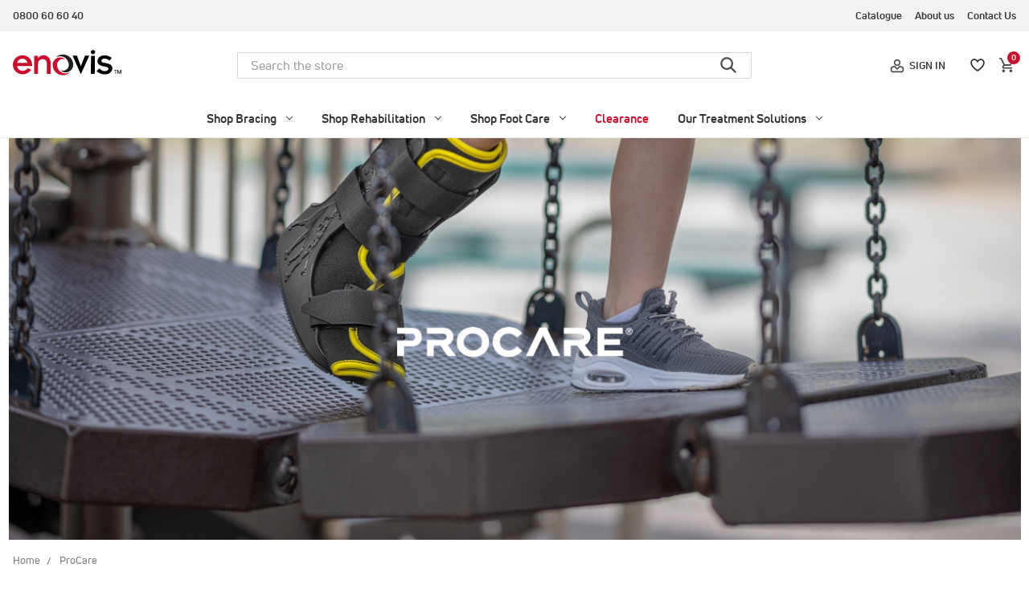

--- FILE ---
content_type: text/html; charset=UTF-8
request_url: https://enovisrehab.co.nz/procare/
body_size: 20200
content:


<!DOCTYPE html>
<html class="no-js" lang="en">
    <head>
        <title>ProCare Products - Enovis Rehab New Zealand</title>
        <link rel="dns-prefetch preconnect" href="https://cdn11.bigcommerce.com/s-bzuqfheky4" crossorigin><link rel="dns-prefetch preconnect" href="https://fonts.googleapis.com/" crossorigin><link rel="dns-prefetch preconnect" href="https://fonts.gstatic.com/" crossorigin>
        <meta name="keywords" content="Enovis, DJO Global, Bracing, Shockwave, Electrotherapy, Orthopedic, MedTech, "><link rel='canonical' href='https://enovisrehab.co.nz/procare/' /><meta name='platform' content='bigcommerce.stencil' />
        
                <link rel="next" href="/procare/?page&#x3D;2">

        <link href="https://cdn11.bigcommerce.com/s-bzuqfheky4/product_images/Enovis%20Favicon.png?t&#x3D;1724221453" rel="shortcut icon">
        <meta name="viewport" content="width=device-width, initial-scale=1">

        <script>
            document.documentElement.className = document.documentElement.className.replace('no-js', 'js');
        </script>

        <script>
        </script>

        <script>
if (window.location.pathname.endsWith('/register')) {

  window.location.href = 'https://yournewurl.com'; 
}
</script>
        <script>
    function browserSupportsAllFeatures() {
        return window.Promise
            && window.fetch
            && window.URL
            && window.URLSearchParams
            && window.WeakMap
            // object-fit support
            && ('objectFit' in document.documentElement.style);
    }

    function loadScript(src) {
        var js = document.createElement('script');
        js.src = src;
        js.onerror = function () {
            console.error('Failed to load polyfill script ' + src);
        };
        document.head.appendChild(js);
    }

    if (!browserSupportsAllFeatures()) {
        loadScript('https://cdn11.bigcommerce.com/s-bzuqfheky4/stencil/64320b60-f1b9-013d-91b2-1e6f5bc3fe06/dist/theme-bundle.polyfills.js');
    }
</script>
        <script>window.consentManagerTranslations = `{"locale":"en","locales":{"consent_manager.data_collection_warning":"en","consent_manager.accept_all_cookies":"en","consent_manager.gdpr_settings":"en","consent_manager.data_collection_preferences":"en","consent_manager.manage_data_collection_preferences":"en","consent_manager.use_data_by_cookies":"en","consent_manager.data_categories_table":"en","consent_manager.allow":"en","consent_manager.accept":"en","consent_manager.deny":"en","consent_manager.dismiss":"en","consent_manager.reject_all":"en","consent_manager.category":"en","consent_manager.purpose":"en","consent_manager.functional_category":"en","consent_manager.functional_purpose":"en","consent_manager.analytics_category":"en","consent_manager.analytics_purpose":"en","consent_manager.targeting_category":"en","consent_manager.advertising_category":"en","consent_manager.advertising_purpose":"en","consent_manager.essential_category":"en","consent_manager.esential_purpose":"en","consent_manager.yes":"en","consent_manager.no":"en","consent_manager.not_available":"en","consent_manager.cancel":"en","consent_manager.save":"en","consent_manager.back_to_preferences":"en","consent_manager.close_without_changes":"en","consent_manager.unsaved_changes":"en","consent_manager.by_using":"en","consent_manager.agree_on_data_collection":"en","consent_manager.change_preferences":"en","consent_manager.cancel_dialog_title":"en","consent_manager.privacy_policy":"en","consent_manager.allow_category_tracking":"en","consent_manager.disallow_category_tracking":"en"},"translations":{"consent_manager.data_collection_warning":"We use cookies (and other similar technologies) to collect data to improve your shopping experience.","consent_manager.accept_all_cookies":"Accept All Cookies","consent_manager.gdpr_settings":"Settings","consent_manager.data_collection_preferences":"Website Data Collection Preferences","consent_manager.manage_data_collection_preferences":"Manage Website Data Collection Preferences","consent_manager.use_data_by_cookies":" uses data collected by cookies and JavaScript libraries to improve your shopping experience.","consent_manager.data_categories_table":"The table below outlines how we use this data by category. To opt out of a category of data collection, select 'No' and save your preferences.","consent_manager.allow":"Allow","consent_manager.accept":"Accept","consent_manager.deny":"Deny","consent_manager.dismiss":"Dismiss","consent_manager.reject_all":"Reject all","consent_manager.category":"Category","consent_manager.purpose":"Purpose","consent_manager.functional_category":"Functional","consent_manager.functional_purpose":"Enables enhanced functionality, such as videos and live chat. If you do not allow these, then some or all of these functions may not work properly.","consent_manager.analytics_category":"Analytics","consent_manager.analytics_purpose":"Provide statistical information on site usage, e.g., web analytics so we can improve this website over time.","consent_manager.targeting_category":"Targeting","consent_manager.advertising_category":"Advertising","consent_manager.advertising_purpose":"Used to create profiles or personalize content to enhance your shopping experience.","consent_manager.essential_category":"Essential","consent_manager.esential_purpose":"Essential for the site and any requested services to work, but do not perform any additional or secondary function.","consent_manager.yes":"Yes","consent_manager.no":"No","consent_manager.not_available":"N/A","consent_manager.cancel":"Cancel","consent_manager.save":"Save","consent_manager.back_to_preferences":"Back to Preferences","consent_manager.close_without_changes":"You have unsaved changes to your data collection preferences. Are you sure you want to close without saving?","consent_manager.unsaved_changes":"You have unsaved changes","consent_manager.by_using":"By using our website, you're agreeing to our","consent_manager.agree_on_data_collection":"By using our website, you're agreeing to the collection of data as described in our ","consent_manager.change_preferences":"You can change your preferences at any time","consent_manager.cancel_dialog_title":"Are you sure you want to cancel?","consent_manager.privacy_policy":"Privacy Policy","consent_manager.allow_category_tracking":"Allow [CATEGORY_NAME] tracking","consent_manager.disallow_category_tracking":"Disallow [CATEGORY_NAME] tracking"}}`;</script>

        <script>
            window.lazySizesConfig = window.lazySizesConfig || {};
            window.lazySizesConfig.loadMode = 1;
        </script>
        <script async src="https://cdn11.bigcommerce.com/s-bzuqfheky4/stencil/64320b60-f1b9-013d-91b2-1e6f5bc3fe06/dist/theme-bundle.head_async.js"></script>
        
        <link href="https://fonts.googleapis.com/css?family=Montserrat:700,500&display=block" rel="stylesheet">
        
        <script async src="https://cdn11.bigcommerce.com/s-bzuqfheky4/stencil/64320b60-f1b9-013d-91b2-1e6f5bc3fe06/dist/theme-bundle.font.js"></script>

        <link data-stencil-stylesheet href="https://cdn11.bigcommerce.com/s-bzuqfheky4/stencil/64320b60-f1b9-013d-91b2-1e6f5bc3fe06/css/theme-40c3ba20-ce9a-013e-c3c3-2258268df3cf.css" rel="stylesheet">

        <!-- Start Tracking Code for analytics_googleanalytics4 -->

<script data-cfasync="false" src="https://cdn11.bigcommerce.com/shared/js/google_analytics4_bodl_subscribers-358423becf5d870b8b603a81de597c10f6bc7699.js" integrity="sha256-gtOfJ3Avc1pEE/hx6SKj/96cca7JvfqllWA9FTQJyfI=" crossorigin="anonymous"></script>
<script data-cfasync="false">
  (function () {
    window.dataLayer = window.dataLayer || [];

    function gtag(){
        dataLayer.push(arguments);
    }

    function initGA4(event) {
         function setupGtag() {
            function configureGtag() {
                gtag('js', new Date());
                gtag('set', 'developer_id.dMjk3Nj', true);
                gtag('config', 'G-C18F650D5S');
            }

            var script = document.createElement('script');

            script.src = 'https://www.googletagmanager.com/gtag/js?id=G-C18F650D5S';
            script.async = true;
            script.onload = configureGtag;

            document.head.appendChild(script);
        }

        setupGtag();

        if (typeof subscribeOnBodlEvents === 'function') {
            subscribeOnBodlEvents('G-C18F650D5S', false);
        }

        window.removeEventListener(event.type, initGA4);
    }

    

    var eventName = document.readyState === 'complete' ? 'consentScriptsLoaded' : 'DOMContentLoaded';
    window.addEventListener(eventName, initGA4, false);
  })()
</script>

<!-- End Tracking Code for analytics_googleanalytics4 -->


<script type="text/javascript" src="https://checkout-sdk.bigcommerce.com/v1/loader.js" defer></script>
<script type="text/javascript">
var BCData = {};
</script>
<script src='https://backorder-cdn-v3.grit.software/main-bundle.js' defer ></script><script>
var b2bHideBodyStyle = document.createElement('style');
b2bHideBodyStyle.id = 'b2b-account-page-hide-body';
 const removeCart = () => {
   const style = document.createElement('style');
   style.type = 'text/css';
   style.id = 'b2bPermissions-cartElement-id'
   style.innerHTML='[href="/cart.php"], #form-action-addToCart, [data-button-type="add-cart"], .button--cardAdd, .card-figcaption-button, [data-emthemesmodez-cart-item-add], .add-to-cart-button { display: none !important }'
   document.getElementsByTagName('head').item(0).appendChild(style); 
 }
 removeCart()
</script><script type='text/javascript'>
piAId = '862691';
piCId = '';
piHostname = 'anz.enovisrehab.com.au';

(function() {
	function async_load(){
		var s = document.createElement('script'); s.type = 'text/javascript';
		s.src = ('https:' == document.location.protocol ? 'https://' : 'http://') + piHostname + '/pd.js';
		var c = document.getElementsByTagName('script')[0]; c.parentNode.insertBefore(s, c);
	}
	if(window.attachEvent) { window.attachEvent('onload', async_load); }
	else { window.addEventListener('load', async_load, false); }
})();
</script><!-- Google Tag Manager -->
<script>(function(w,d,s,l,i){w[l]=w[l]||[];w[l].push({'gtm.start':
new Date().getTime(),event:'gtm.js'});var f=d.getElementsByTagName(s)[0],
j=d.createElement(s),dl=l!='dataLayer'?'&l='+l:'';j.async=true;j.src=
'https://www.googletagmanager.com/gtm.js?id='+i+dl;f.parentNode.insertBefore(j,f);
})(window,document,'script','dataLayer','GTM-TCXGFZ8V');</script>
<!-- End Google Tag Manager -->
<script>
	
 	
	
	
	var { product: boProduct, token: boToken, page_type: boPageType } = JSON.parse("{\"token\":\"eyJ0eXAiOiJKV1QiLCJhbGciOiJFUzI1NiJ9.eyJjaWQiOlsxXSwiY29ycyI6WyJodHRwczovL2Vub3Zpc3JlaGFiLmNvLm56Il0sImVhdCI6MTc2ODcxNzczNSwiaWF0IjoxNzY4NTQ0OTM1LCJpc3MiOiJCQyIsInNpZCI6MTAwMzIyMzY1OCwic3ViIjoiQkMiLCJzdWJfdHlwZSI6MCwidG9rZW5fdHlwZSI6MX0.gh3N1hS34mp7X4kfNnVwo2eN82yTWA14KpeTjtzL5RccSXgSjxpOGrf7BrcuUyu1rg-2vqJ5q4jrlpu6hv2udQ\",\"page_type\":\"brand\"}");
	window.backorder_theme_data = {
		token: boToken,
		product: boProduct,
		page_type: boPageType
	};
</script><script>
 window.storefrontSetting = "{\"channel_id\":1,\"enable\":true,\"tier_id\":\"tier-backorder-enterprise\",\"global\":{\"callback_global\":\"\",\"custom_css\":\"\",\"low_stock_level\":\"\",\"back_in_stock_date_format\":\"MMM DD, YYYY\",\"show_backorder_products_from_guests\":true,\"mixed_cart_alert\":{\"enable\":true,\"description\":[{\"lang\":\"en\",\"is_default\":true,\"value\":\"{buying_qty} added to cart, {backorder_qty} will be in Backorder. Please double check your cart before checkout.\"}]},\"buying_over_threshold_alert\":{\"enable\":true,\"description\":[{\"lang\":\"en\",\"is_default\":true,\"value\":\"You are trying to buy {buying_qty} {item_name}, but only {threshold} will be added to the cart, since we only have {threshold} available for Backorder.\"}]},\"out_of_stock_message\":{\"enable\":true,\"description\":[{\"lang\":\"en\",\"is_default\":true,\"value\":\"We don't have enough stock on hand for the quantity you selected. Please try again.\"}]},\"order_note\":{\"enable\":false,\"list_all_backordered_products\":false,\"description\":\"\",\"list_all_backordered_products_message\":\"\"},\"cart_item_message\":{\"enable\":true,\"description\":[{\"lang\":\"en\",\"is_default\":true,\"value\":\"You have {backorder_qty} in Backorder.\"}],\"callback_render\":\"function render(cartItemEl, cartMsgEl) {\\n  // Check if cartMsgEl is exist\\n  const el = cartItemEl.querySelector('.bo-cart-message')\\n  \\n  if(!el) {\\n    const targetEl = cartItemEl.querySelector('.cart-item-block.cart-item-title')\\n    \\n    if(!targetEl) return\\n\\n\\t\\ttargetEl.appendChild(cartMsgEl)\\n    \\n  } else {\\n    el.replaceWith(cartMsgEl)\\n  }\\n}\"},\"use_custom_request_interceptor\":false},\"page\":[{\"id\":\"default\",\"callback_page\":\"\",\"callback_get_cart_item_id\":\"\",\"callback_get_product_id\":\"function getId(productEl) {\\n  return Number(productEl.getAttribute('data-entity-id'))\\n}\",\"custom_css\":\"\",\"inventory_description\":{\"enable\":true,\"in_stock_description\":[{\"lang\":\"en\",\"is_default\":true,\"value\":\"{stock} in stock.\"}],\"backorder_description\":[{\"lang\":\"en\",\"is_default\":true,\"value\":\"Out of stock, only {salable_qty} available for backorder.\"}],\"low_stock_description\":[{\"lang\":\"en\",\"is_default\":true,\"value\":\"{stock} in stock. Backorder available.\"}],\"callback_render\":\"function render(productEl, inventoryDescEl) {\\n  \\t// Check if inventoryDescEl is exist\\n\\t\\tconst el = productEl.querySelector('.bo-inventory-description')\\n\\n\\t\\tif (!el) {\\n\\t\\t\\tconst targetEl = productEl.querySelector('.add-to-cart-buttons')\\n\\n\\t\\t\\tif (!targetEl) return\\n\\n\\t\\t\\ttargetEl.parentNode?.insertBefore(inventoryDescEl, targetEl)\\n\\t\\t} else {\\n\\t\\t\\tel.replaceWith(inventoryDescEl)\\n\\t\\t}\\n}\"},\"shipping_description\":{\"enable\":true,\"description\":[{\"lang\":\"en\",\"is_default\":true,\"value\":\"This product is on BackOrder and will be shipped later.\"}],\"callback_render\":\"function render(productEl, shippingDescEl) {\\n  \\t// Check if shippingDescEl is exist\\n  \\tconst el = productEl.querySelector('.bo-shipping-description')\\n\\n    if (!el) {\\n      const targetEl = productEl.querySelector('.productView-options')\\n      if (!targetEl) return\\n\\n      targetEl.parentNode?.insertBefore(shippingDescEl, targetEl.nextSibling)\\n    } else {\\n      el.replaceWith(shippingDescEl)\\n    }\\n}\"},\"stock_label\":{\"enable\":false,\"position\":\"top-right\",\"callback_render\":\"function render(productEl, stockLabelEl) {\\n    productEl.appendChild(stockLabelEl)\\n}\",\"in_stock\":{\"label\":[{\"lang\":\"en\",\"is_default\":true,\"value\":\"In stock\"}],\"text_color\":\"#ffffffff\",\"background_color\":\"#12d23aff\"},\"out_of_stock\":{\"label\":[{\"lang\":\"en\",\"is_default\":true,\"value\":\"Out of stock\"}],\"text_color\":\"#ffffffff\",\"background_color\":\"#d21236ff\"},\"backorder\":{\"label\":[{\"lang\":\"en\",\"is_default\":true,\"value\":\"Backorder\"}],\"text_color\":\"#ffffffff\",\"background_color\":\"#b21dcce6\"},\"offset_x\":20,\"offset_y\":20},\"add_to_cart_btn\":{\"backorder_text\":[{\"lang\":\"en\",\"is_default\":true,\"value\":\"Backorder\"}],\"out_of_stock_text\":[{\"lang\":\"en\",\"is_default\":true,\"value\":\"Out of stock\"}],\"add_to_cart_text\":[{\"lang\":\"en\",\"is_default\":true,\"value\":\"Add to cart\"}],\"add_to_cart_with_options_text\":[{\"lang\":\"en\",\"is_default\":true,\"value\":\"Choose options\"}],\"background_color\":\"\",\"text_color\":\"\",\"callback_render\":\"function renderText(buttonEl, text) {\\n  if (buttonEl.tagName === 'INPUT') {\\n\\t\\tbuttonEl.setAttribute('value', text)\\n\\t} else {\\n\\t\\tconst children = buttonEl.children\\n\\t\\tif (!children.length) {\\n\\t\\t\\treturn (buttonEl.textContent = text)\\n\\t\\t}\\n\\t\\tArray.from(children).forEach((child) =\\u003e {\\n\\t\\t\\tconst deepChildren = child.children\\n\\t\\t\\tif (deepChildren.length) {\\n\\t\\t\\t\\trenderText(child, text)\\n\\t\\t\\t} else {\\n\\t\\t\\t\\tchild.textContent = text\\n\\t\\t\\t}\\n\\t\\t})\\n\\t}\\n}\"},\"selectors\":{\"product_view\":\".productView.productView--quickView\",\"product_card\":\"article.card\",\"product_form\":\"form[data-cart-item-add]\",\"add_to_cart_button\":\"#form-action-addToCart, a[data-event-type=\\\"product-click\\\"][data-button-type=\\\"add-cart\\\"]\",\"quick_view\":\"#modal-content\",\"quick_search\":\"#quickSearch .quickSearchResults\",\"cart_item\":\"\"}},{\"id\":\"category\",\"callback_page\":\"\",\"callback_get_cart_item_id\":\"\",\"callback_get_product_id\":\"function getId(productEl) {\\n  return Number(productEl.getAttribute('data-entity-id'))\\n}\",\"custom_css\":\"\",\"inventory_description\":{\"enable\":true,\"in_stock_description\":[{\"lang\":\"en\",\"is_default\":true,\"value\":\"{stock} in stock.\"}],\"backorder_description\":[{\"lang\":\"en\",\"is_default\":true,\"value\":\"Out of stock, only {salable_qty} available for backorder.\"}],\"low_stock_description\":[{\"lang\":\"en\",\"is_default\":true,\"value\":\"{stock} in stock. Backorder available.\"}],\"callback_render\":\"function render(productEl, inventoryDescEl) {\\n  \\t// Check if inventoryDescEl is exist\\n\\t\\tconst el = productEl.querySelector('.bo-inventory-description')\\n\\n\\t\\tif (!el) {\\n\\t\\t\\tconst targetEl = productEl.querySelector('.add-to-cart-buttons')\\n\\n\\t\\t\\tif (!targetEl) return\\n\\n\\t\\t\\ttargetEl.parentNode?.insertBefore(inventoryDescEl, targetEl)\\n\\t\\t} else {\\n\\t\\t\\tel.replaceWith(inventoryDescEl)\\n\\t\\t}\\n}\"},\"shipping_description\":{\"enable\":true,\"description\":[{\"lang\":\"en\",\"is_default\":true,\"value\":\"This product is on BackOrder and will be shipped later.\"}],\"callback_render\":\"function render(productEl, shippingDescEl) {\\n  \\t// Check if shippingDescEl is exist\\n  \\tconst el = productEl.querySelector('.bo-shipping-description')\\n\\n    if (!el) {\\n      const targetEl = productEl.querySelector('.productView-options')\\n      if (!targetEl) return\\n\\n      targetEl.parentNode?.insertBefore(shippingDescEl, targetEl.nextSibling)\\n    } else {\\n      el.replaceWith(shippingDescEl)\\n    }\\n}\"},\"stock_label\":{\"enable\":false,\"position\":\"top-right\",\"callback_render\":\"function render(productEl, stockLabelEl) {\\n    productEl.appendChild(stockLabelEl)\\n}\",\"in_stock\":{\"label\":[{\"lang\":\"en\",\"is_default\":true,\"value\":\"In stock\"}],\"text_color\":\"#ffffffff\",\"background_color\":\"#12d23aff\"},\"out_of_stock\":{\"label\":[{\"lang\":\"en\",\"is_default\":true,\"value\":\"Out of stock\"}],\"text_color\":\"#ffffffff\",\"background_color\":\"#d21236ff\"},\"backorder\":{\"label\":[{\"lang\":\"en\",\"is_default\":true,\"value\":\"Backorder\"}],\"text_color\":\"#ffffffff\",\"background_color\":\"#b21dcce6\"},\"offset_x\":20,\"offset_y\":20},\"add_to_cart_btn\":{\"backorder_text\":[{\"lang\":\"en\",\"is_default\":true,\"value\":\"Backorder\"}],\"out_of_stock_text\":[{\"lang\":\"en\",\"is_default\":true,\"value\":\"Out of stock\"}],\"add_to_cart_text\":[{\"lang\":\"en\",\"is_default\":true,\"value\":\"Add to cart\"}],\"add_to_cart_with_options_text\":[{\"lang\":\"en\",\"is_default\":true,\"value\":\"Choose options\"}],\"background_color\":\"\",\"text_color\":\"\",\"callback_render\":\"function renderText(buttonEl, text) {\\n  if (buttonEl.tagName === 'INPUT') {\\n\\t\\tbuttonEl.setAttribute('value', text)\\n\\t} else {\\n\\t\\tconst children = buttonEl.children\\n\\t\\tif (!children.length) {\\n\\t\\t\\treturn (buttonEl.textContent = text)\\n\\t\\t}\\n\\t\\tArray.from(children).forEach((child) =\\u003e {\\n\\t\\t\\tconst deepChildren = child.children\\n\\t\\t\\tif (deepChildren.length) {\\n\\t\\t\\t\\trenderText(child, text)\\n\\t\\t\\t} else {\\n\\t\\t\\t\\tchild.textContent = text\\n\\t\\t\\t}\\n\\t\\t})\\n\\t}\\n}\"},\"selectors\":{\"product_view\":\".productView.productView--quickView\",\"product_card\":\"article.card\",\"product_form\":\"form[data-cart-item-add]\",\"add_to_cart_button\":\"#form-action-addToCart, a[data-event-type=\\\"product-click\\\"][data-button-type=\\\"add-cart\\\"]\",\"quick_view\":\"#modal-content\",\"quick_search\":\"#quickSearch .quickSearchResults\",\"cart_item\":\"\"}},{\"id\":\"product\",\"callback_page\":\"\",\"callback_get_cart_item_id\":\"\",\"callback_get_product_id\":\"function getId(productEl) {\\n  return Number(productEl.getAttribute('data-entity-id'))\\n}\",\"custom_css\":\"\",\"inventory_description\":{\"enable\":true,\"in_stock_description\":[{\"lang\":\"en\",\"is_default\":true,\"value\":\"in stock\"}],\"backorder_description\":[{\"lang\":\"en\",\"is_default\":true,\"value\":\"This product will be placed on backorder\"}],\"low_stock_description\":[{\"lang\":\"en\",\"is_default\":true,\"value\":\"\"}],\"callback_render\":\"function render(productEl, inventoryDescEl) {\\n  \\t// Check if inventoryDescEl is exist\\n\\t\\tconst el = productEl.querySelector('.bo-inventory-description')\\n\\n\\t\\tif (!el) {\\n\\t\\t\\tconst targetEl = productEl.querySelector('.add-to-cart-buttons')\\n\\n\\t\\t\\tif (!targetEl) return\\n\\n\\t\\t\\ttargetEl.parentNode?.insertBefore(inventoryDescEl, targetEl)\\n\\t\\t} else {\\n\\t\\t\\tel.replaceWith(inventoryDescEl)\\n\\t\\t}\\n}\"},\"shipping_description\":{\"enable\":true,\"description\":[{\"lang\":\"en\",\"is_default\":true,\"value\":\"This product is on BackOrder and will be shipped later.\"}],\"callback_render\":\"function render(productEl, shippingDescEl) {\\n  \\t// Check if shippingDescEl is exist\\n  \\tconst el = productEl.querySelector('.bo-shipping-description')\\n\\n    if (!el) {\\n      const targetEl = productEl.querySelector('.productView-options')\\n      if (!targetEl) return\\n\\n      targetEl.parentNode?.insertBefore(shippingDescEl, targetEl.nextSibling)\\n    } else {\\n      el.replaceWith(shippingDescEl)\\n    }\\n}\"},\"stock_label\":{\"enable\":false,\"position\":\"top-right\",\"callback_render\":\"function render(productEl, stockLabelEl) {\\n    productEl.appendChild(stockLabelEl)\\n}\",\"in_stock\":{\"label\":[{\"lang\":\"en\",\"is_default\":true,\"value\":\"In stock\"}],\"text_color\":\"#ffffffff\",\"background_color\":\"#12d23aff\"},\"out_of_stock\":{\"label\":[{\"lang\":\"en\",\"is_default\":true,\"value\":\"Out of stock\"}],\"text_color\":\"#ffffffff\",\"background_color\":\"#d21236ff\"},\"backorder\":{\"label\":[{\"lang\":\"en\",\"is_default\":true,\"value\":\"Backorder\"}],\"text_color\":\"#ffffffff\",\"background_color\":\"#b21dcce6\"},\"offset_x\":20,\"offset_y\":20},\"add_to_cart_btn\":{\"backorder_text\":[{\"lang\":\"en\",\"is_default\":true,\"value\":\"Backorder\"}],\"out_of_stock_text\":[{\"lang\":\"en\",\"is_default\":true,\"value\":\"Out of stock\"}],\"add_to_cart_text\":[{\"lang\":\"en\",\"is_default\":true,\"value\":\"Add to cart\"}],\"add_to_cart_with_options_text\":[{\"lang\":\"en\",\"is_default\":true,\"value\":\"Choose options\"}],\"background_color\":\"\",\"text_color\":\"\",\"callback_render\":\"function renderText(buttonEl, text) {\\n  if (buttonEl.tagName === 'INPUT') {\\n\\t\\tbuttonEl.setAttribute('value', text)\\n\\t} else {\\n\\t\\tconst children = buttonEl.children\\n\\t\\tif (!children.length) {\\n\\t\\t\\treturn (buttonEl.textContent = text)\\n\\t\\t}\\n\\t\\tArray.from(children).forEach((child) =\\u003e {\\n\\t\\t\\tconst deepChildren = child.children\\n\\t\\t\\tif (deepChildren.length) {\\n\\t\\t\\t\\trenderText(child, text)\\n\\t\\t\\t} else {\\n\\t\\t\\t\\tchild.textContent = text\\n\\t\\t\\t}\\n\\t\\t})\\n\\t}\\n}\"},\"selectors\":{\"product_view\":\".productView[data-entity-id], .productView.productView--quickView\",\"product_card\":\"article.card\",\"product_form\":\"form[data-cart-item-add]\",\"add_to_cart_button\":\"#form-action-addToCart, a[data-event-type=\\\"product-click\\\"][data-button-type=\\\"add-cart\\\"]\",\"quick_view\":\"#modal-content\",\"quick_search\":\"#quickSearch .quickSearchResults\",\"cart_item\":\"\"}},{\"id\":\"compare\",\"callback_page\":\"\",\"callback_get_cart_item_id\":\"\",\"callback_get_product_id\":\"function getId(productEl) {\\n  return Number(productEl.querySelector('a[data-product-id]').getAttribute('data-product-id'))\\n}\",\"custom_css\":\"\",\"inventory_description\":{\"enable\":false,\"in_stock_description\":[{\"lang\":\"en\",\"is_default\":true,\"value\":\"{stock} in stock.\"}],\"backorder_description\":[{\"lang\":\"en\",\"is_default\":true,\"value\":\"Out of stock, only {salable_qty} available for backorder.\"}],\"low_stock_description\":[{\"lang\":\"en\",\"is_default\":true,\"value\":\"{stock} in stock. Backorder available.\"}],\"callback_render\":\"\"},\"shipping_description\":{\"enable\":false,\"description\":[{\"lang\":\"en\",\"is_default\":true,\"value\":\"This product is on BackOrder and will be shipped later.\"}],\"callback_render\":\"\"},\"stock_label\":{\"enable\":false,\"position\":\"top-right\",\"callback_render\":\"\",\"in_stock\":{\"label\":[{\"lang\":\"en\",\"is_default\":true,\"value\":\"In stock\"}],\"text_color\":\"#ffffffff\",\"background_color\":\"#12d23aff\"},\"out_of_stock\":{\"label\":[{\"lang\":\"en\",\"is_default\":true,\"value\":\"Out of stock\"}],\"text_color\":\"#ffffffff\",\"background_color\":\"#d21236ff\"},\"backorder\":{\"label\":[{\"lang\":\"en\",\"is_default\":true,\"value\":\"Backorder\"}],\"text_color\":\"#ffffffff\",\"background_color\":\"#b21dcce6\"},\"offset_x\":20,\"offset_y\":20},\"add_to_cart_btn\":{\"backorder_text\":[{\"lang\":\"en\",\"is_default\":true,\"value\":\"Backorder\"}],\"out_of_stock_text\":[{\"lang\":\"en\",\"is_default\":true,\"value\":\"Out of stock\"}],\"add_to_cart_text\":[{\"lang\":\"en\",\"is_default\":true,\"value\":\"Add to cart\"}],\"add_to_cart_with_options_text\":[{\"lang\":\"en\",\"is_default\":true,\"value\":\"Choose options\"}],\"background_color\":\"\",\"text_color\":\"\",\"callback_render\":\"function renderText(buttonEl, text) {\\n  if (buttonEl.tagName === 'INPUT') {\\n\\t\\tbuttonEl.setAttribute('value', text)\\n\\t} else {\\n\\t\\tconst children = buttonEl.children\\n\\t\\tif (!children.length) {\\n\\t\\t\\treturn (buttonEl.textContent = text)\\n\\t\\t}\\n\\t\\tArray.from(children).forEach((child) =\\u003e {\\n\\t\\t\\tconst deepChildren = child.children\\n\\t\\t\\tif (deepChildren.length) {\\n\\t\\t\\t\\trenderText(child, text)\\n\\t\\t\\t} else {\\n\\t\\t\\t\\tchild.textContent = text\\n\\t\\t\\t}\\n\\t\\t})\\n\\t}\\n}\"},\"selectors\":{\"product_view\":\"\",\"product_card\":\"table.compareTable tbody tr td.compareTable-action\",\"product_form\":\"\",\"add_to_cart_button\":\"a[data-product-id]\",\"quick_view\":\"\",\"quick_search\":\"\",\"cart_item\":\"\"}},{\"id\":\"search\",\"callback_page\":\"\",\"callback_get_cart_item_id\":\"\",\"callback_get_product_id\":\"function getId(productEl) {\\n  return Number(productEl.getAttribute('data-entity-id'))\\n}\",\"custom_css\":\"\",\"inventory_description\":{\"enable\":true,\"in_stock_description\":[{\"lang\":\"en\",\"is_default\":true,\"value\":\"{stock} in stock.\"}],\"backorder_description\":[{\"lang\":\"en\",\"is_default\":true,\"value\":\"Out of stock, only {salable_qty} available for backorder.\"}],\"low_stock_description\":[{\"lang\":\"en\",\"is_default\":true,\"value\":\"{stock} in stock. Backorder available.\"}],\"callback_render\":\"function render(productEl, inventoryDescEl) {\\n  \\t// Check if inventoryDescEl is exist\\n\\t\\tconst el = productEl.querySelector('.bo-inventory-description')\\n\\n\\t\\tif (!el) {\\n\\t\\t\\tconst targetEl = productEl.querySelector('.add-to-cart-buttons')\\n\\n\\t\\t\\tif (!targetEl) return\\n\\n\\t\\t\\ttargetEl.parentNode?.insertBefore(inventoryDescEl, targetEl)\\n\\t\\t} else {\\n\\t\\t\\tel.replaceWith(inventoryDescEl)\\n\\t\\t}\\n}\"},\"shipping_description\":{\"enable\":true,\"description\":[{\"lang\":\"en\",\"is_default\":true,\"value\":\"This product is on BackOrder and will be shipped later.\"}],\"callback_render\":\"function render(productEl, shippingDescEl) {\\n  \\t// Check if shippingDescEl is exist\\n  \\tconst el = productEl.querySelector('.bo-shipping-description')\\n\\n    if (!el) {\\n      const targetEl = productEl.querySelector('.productView-options')\\n      if (!targetEl) return\\n\\n      targetEl.parentNode?.insertBefore(shippingDescEl, targetEl.nextSibling)\\n    } else {\\n      el.replaceWith(shippingDescEl)\\n    }\\n}\"},\"stock_label\":{\"enable\":false,\"position\":\"top-right\",\"callback_render\":\"\",\"in_stock\":{\"label\":[{\"lang\":\"en\",\"is_default\":true,\"value\":\"In stock\"}],\"text_color\":\"#ffffffff\",\"background_color\":\"#12d23aff\"},\"out_of_stock\":{\"label\":[{\"lang\":\"en\",\"is_default\":true,\"value\":\"Out of stock\"}],\"text_color\":\"#ffffffff\",\"background_color\":\"#d21236ff\"},\"backorder\":{\"label\":[{\"lang\":\"en\",\"is_default\":true,\"value\":\"Backorder\"}],\"text_color\":\"#ffffffff\",\"background_color\":\"#b21dcce6\"},\"offset_x\":20,\"offset_y\":20},\"add_to_cart_btn\":{\"backorder_text\":[{\"lang\":\"en\",\"is_default\":true,\"value\":\"Backorder\"}],\"out_of_stock_text\":[{\"lang\":\"en\",\"is_default\":true,\"value\":\"Out of stock\"}],\"add_to_cart_text\":[{\"lang\":\"en\",\"is_default\":true,\"value\":\"Add to cart\"}],\"add_to_cart_with_options_text\":[{\"lang\":\"en\",\"is_default\":true,\"value\":\"Choose options\"}],\"background_color\":\"\",\"text_color\":\"\",\"callback_render\":\"function renderText(buttonEl, text) {\\n  if (buttonEl.tagName === 'INPUT') {\\n\\t\\tbuttonEl.setAttribute('value', text)\\n\\t} else {\\n\\t\\tconst children = buttonEl.children\\n\\t\\tif (!children.length) {\\n\\t\\t\\treturn (buttonEl.textContent = text)\\n\\t\\t}\\n\\t\\tArray.from(children).forEach((child) =\\u003e {\\n\\t\\t\\tconst deepChildren = child.children\\n\\t\\t\\tif (deepChildren.length) {\\n\\t\\t\\t\\trenderText(child, text)\\n\\t\\t\\t} else {\\n\\t\\t\\t\\tchild.textContent = text\\n\\t\\t\\t}\\n\\t\\t})\\n\\t}\\n}\"},\"selectors\":{\"product_view\":\".productView.productView--quickView\",\"product_card\":\"article.card\",\"product_form\":\"form[data-cart-item-add]\",\"add_to_cart_button\":\"#form-action-addToCart, a[data-event-type=\\\"product-click\\\"][data-button-type=\\\"add-cart\\\"]\",\"quick_view\":\"#modal-content\",\"quick_search\":\"#quickSearch .quickSearchResults\",\"cart_item\":\"\"}},{\"id\":\"checkout\",\"callback_page\":\"\",\"callback_get_cart_item_id\":\"\",\"callback_get_product_id\":\"\",\"custom_css\":\"\",\"inventory_description\":{\"enable\":false,\"in_stock_description\":[{\"lang\":\"en\",\"is_default\":true,\"value\":\"{stock} in stock.\"}],\"backorder_description\":[{\"lang\":\"en\",\"is_default\":true,\"value\":\"Out of stock, only {salable_qty} available for backorder.\"}],\"low_stock_description\":[{\"lang\":\"en\",\"is_default\":true,\"value\":\"{stock} in stock. Backorder available.\"}],\"callback_render\":\"\"},\"shipping_description\":{\"enable\":false,\"description\":[{\"lang\":\"en\",\"is_default\":true,\"value\":\"This product is on BackOrder and will be shipped later.\"}],\"callback_render\":\"\"},\"stock_label\":{\"enable\":false,\"position\":\"top-right\",\"callback_render\":\"\",\"in_stock\":{\"label\":[{\"lang\":\"en\",\"is_default\":true,\"value\":\"In stock\"}],\"text_color\":\"#ffffffff\",\"background_color\":\"#12d23aff\"},\"out_of_stock\":{\"label\":[{\"lang\":\"en\",\"is_default\":true,\"value\":\"Out of stock\"}],\"text_color\":\"#ffffffff\",\"background_color\":\"#d21236ff\"},\"backorder\":{\"label\":[{\"lang\":\"en\",\"is_default\":true,\"value\":\"Backorder\"}],\"text_color\":\"#ffffffff\",\"background_color\":\"#b21dcce6\"},\"offset_x\":20,\"offset_y\":20},\"add_to_cart_btn\":{\"backorder_text\":[{\"lang\":\"en\",\"is_default\":true,\"value\":\"Backorder\"}],\"out_of_stock_text\":[{\"lang\":\"en\",\"is_default\":true,\"value\":\"Out of stock\"}],\"add_to_cart_text\":[{\"lang\":\"en\",\"is_default\":true,\"value\":\"Add to cart\"}],\"add_to_cart_with_options_text\":[{\"lang\":\"en\",\"is_default\":true,\"value\":\"Choose options\"}],\"background_color\":\"\",\"text_color\":\"\",\"callback_render\":\"\"},\"selectors\":{\"product_view\":\"\",\"product_card\":\"\",\"product_form\":\"\",\"add_to_cart_button\":\"\",\"quick_view\":\"\",\"quick_search\":\"\",\"cart_item\":\"\"}},{\"id\":\"cart\",\"callback_page\":\"\",\"callback_get_cart_item_id\":\"function getId(cartItemEl) {\\n  return cartItemEl.querySelector('[data-cart-itemid]')?.getAttribute('data-cart-itemid')\\n}\",\"callback_get_product_id\":\"\",\"custom_css\":\"\",\"inventory_description\":{\"enable\":false,\"in_stock_description\":[{\"lang\":\"en\",\"is_default\":true,\"value\":\"{stock} in stock.\"}],\"backorder_description\":[{\"lang\":\"en\",\"is_default\":true,\"value\":\"Out of stock, only {salable_qty} available for backorder.\"}],\"low_stock_description\":[{\"lang\":\"en\",\"is_default\":true,\"value\":\"{stock} in stock. Backorder available.\"}],\"callback_render\":\"\"},\"shipping_description\":{\"enable\":false,\"description\":[{\"lang\":\"en\",\"is_default\":true,\"value\":\"This product is on BackOrder and will be shipped later.\"}],\"callback_render\":\"\"},\"stock_label\":{\"enable\":false,\"position\":\"top-right\",\"callback_render\":\"\",\"in_stock\":{\"label\":[{\"lang\":\"en\",\"is_default\":true,\"value\":\"In stock\"}],\"text_color\":\"#ffffffff\",\"background_color\":\"#12d23aff\"},\"out_of_stock\":{\"label\":[{\"lang\":\"en\",\"is_default\":true,\"value\":\"Out of stock\"}],\"text_color\":\"#ffffffff\",\"background_color\":\"#d21236ff\"},\"backorder\":{\"label\":[{\"lang\":\"en\",\"is_default\":true,\"value\":\"Backorder\"}],\"text_color\":\"#ffffffff\",\"background_color\":\"#b21dcce6\"},\"offset_x\":20,\"offset_y\":20},\"add_to_cart_btn\":{\"backorder_text\":[{\"lang\":\"en\",\"is_default\":true,\"value\":\"Backorder\"}],\"out_of_stock_text\":[{\"lang\":\"en\",\"is_default\":true,\"value\":\"Out of stock\"}],\"add_to_cart_text\":[{\"lang\":\"en\",\"is_default\":true,\"value\":\"Add to cart\"}],\"add_to_cart_with_options_text\":[{\"lang\":\"en\",\"is_default\":true,\"value\":\"Choose options\"}],\"background_color\":\"\",\"text_color\":\"\",\"callback_render\":\"\"},\"selectors\":{\"product_view\":\"\",\"product_card\":\"\",\"product_form\":\"\",\"add_to_cart_button\":\"\",\"quick_view\":\"\",\"quick_search\":\"\",\"cart_item\":\"table.cart tbody.cart-list tr.cart-item\"}}]}" 
</script>
 <script data-cfasync="false" src="https://microapps.bigcommerce.com/bodl-events/1.9.4/index.js" integrity="sha256-Y0tDj1qsyiKBRibKllwV0ZJ1aFlGYaHHGl/oUFoXJ7Y=" nonce="" crossorigin="anonymous"></script>
 <script data-cfasync="false" nonce="">

 (function() {
    function decodeBase64(base64) {
       const text = atob(base64);
       const length = text.length;
       const bytes = new Uint8Array(length);
       for (let i = 0; i < length; i++) {
          bytes[i] = text.charCodeAt(i);
       }
       const decoder = new TextDecoder();
       return decoder.decode(bytes);
    }
    window.bodl = JSON.parse(decodeBase64("[base64]"));
 })()

 </script>

<script nonce="">
(function () {
    var xmlHttp = new XMLHttpRequest();

    xmlHttp.open('POST', 'https://bes.gcp.data.bigcommerce.com/nobot');
    xmlHttp.setRequestHeader('Content-Type', 'application/json');
    xmlHttp.send('{"store_id":"1003223658","timezone_offset":"13.0","timestamp":"2026-01-16T19:56:57.10114300Z","visit_id":"90eafea8-477e-4647-83c4-f8d2c45837ad","channel_id":1}');
})();
</script>


        
    </head>
    <body>
        <svg data-src="https://cdn11.bigcommerce.com/s-bzuqfheky4/stencil/64320b60-f1b9-013d-91b2-1e6f5bc3fe06/img/icon-sprite.svg" class="icons-svg-sprite"></svg>

        <a href="#main-content" class="skip-to-main-link">Skip to main content</a>




<div class="g-top-gutter">
    <div class="g-top-gutter__wrapper u-container">
        <div class="g-top-gutter__left">
            <a href="tel:0800 60 60 40">0800 60 60 40</a>
        </div>
        <div class="g-top-gutter__right">
            <ul class="g-top-gutter-nav">
                            <li class="g-top-gutter-nav__item Catalogue ">
                                <a target="_blank" href="/Catalogue">Catalogue </a>
                            </li>
                            <li class="g-top-gutter-nav__item About us ">
                                <a target="_blank" href="/about-us-nz">About us </a>
                            </li>
                <li class="g-top-gutter-nav__item">
                    <a href="/contact-us">Contact Us</a>
                </li>
            </ul>
        </div>
    </div>
</div>
<header class="header" role="banner">

    <div class="g-header-main u-container">
        <a href="#" class="mobileMenu-toggle" data-mobile-menu-toggle="menu">
            <span class="mobileMenu-toggleIcon">Toggle menu</span>
        </a>
        <div class="g-header-main__logo">
            <a href="https://enovisrehab.co.nz/" class="header-logo__link" data-header-logo-link>
    <svg><use xlink:href="#icon-logo"></use></svg>
</a>
        </div>
        <div class="g-header-main__search">
            <div class="g-quick-search">

    <form class="form" onsubmit="return false" data-url="/search.php" data-quick-search-form>
        <fieldset class="form-fieldset">
            <div class="form-field">
         
                <label class="is-srOnly" for="">Search</label>
                <input class="form-input"
                        data-search-quick
                        name=""
                        id=""
                        data-error-message="Search field cannot be empty."
                        placeholder="Search the store"
                        autocomplete="off"
                >
                <div class="g-quick-search-controls">
                    <div class="g-quick-search-controls__reset">
                        <button type="reset" class="js-g-quick-search-reset g-quick-search-reset">
                            Reset
                        </button>
                    </div>
                    <button class="g-quick-search-submit form-submit" type="submit">
                        <svg><use xlink:href="#icon-search"></use></svg>
                    </button>
                </div>
            </div>
        </fieldset>
    </form>

    <div class="g-quick-search-close js-g-quick-search-close">
        <button>
            <svg class=""><use xlink:href="#icon-close"></use></svg>
        </button>
    </div>
</div>
        </div>
        <div class="g-header-main__utility">
            <nav class="navUser">

    <ul class="navUser-section navUser-section--alt">
        <li class="navUser-item">
            <a class="navUser-action navUser-item--compare"
               href="/compare"
               data-compare-nav
               aria-label="Compare"
            >
                Compare <span class="countPill countPill--positive countPill--alt"></span>
            </a>
        </li>
      
                <li class="navUser-item">
                    <button class="g-button g-button--icon g-button--ghost">
                        <a
                        href="/login.php"
                        aria-label="Sign in"
                        >
                            <span>
                                <svg class="g-button__icon g-button__icon--left"><use xlink:href="#icon-account"></use></svg>
                                Sign in
                            </span>
                        </a>
                    </button>
                </li>
        </li>
        <li class="navUser-item navUser-item--wishlist">
            <a class="navUser-action" href="/wishlist.php">
                <span class="navUser-item-wishlistLabel">
                    <svg class=""><use xlink:href="#icon-heart" /></svg>   
                </span> 
            </a>
        </li>
        
        <li class="navUser-item navUser-item--cart">
            <a class="navUser-action"
               data-cart-preview
               data-dropdown="cart-preview-dropdown"
               data-options="align:right"
               href="/cart.php"
               aria-label="Cart with 0 items"
            >
                <span class="navUser-item-cartLabel">
                    <svg class=""><use xlink:href="#icon-cart"></use></svg>
                </span>
                <span class="countPill cart-quantity"></span>
            </a>

            <div class="dropdown-menu" id="cart-preview-dropdown" data-dropdown-content aria-hidden="true"></div>
        </li>
    </ul>
</nav>
        </div>
    </div>
     
    <div class="g-quick-search-results-wrapper">
        <div class="u-container">
            <!-- <section class="quickSearchResults" data-bind="html: results"></section>--->
<section class="g-quick-search-results js-g-quick-search-results u-container" data-bind="html: results">

</section>
<p role="status"
   aria-live="polite"
   class="aria-description--hidden"
   data-search-aria-message-predefined-text="product results for"
></p>        </div>
    </div>  

    <div class="navPages-container" id="menu" data-menu>
        <nav class="navPages">
    <ul class="navPages-list">
            <li class="navPages-item">

                <a class="navPages-action has-subMenu"
   href="https://enovisrehab.co.nz/shop-bracing/"
   data-collapsible="navPages-25"
>
    Shop Bracing
    <i class="icon navPages-action-moreIcon" aria-hidden="true">
        <svg><use href="#icon-chevron-down" /></svg>
    </i>
</a>
<div class="navPage-subMenu" id="navPages-25" aria-hidden="true" tabindex="-1">
    <ul class="navPage-subMenu-list">
            <li class="navPage-subMenu-item">
                    <a class="navPage-subMenu-action navPages-action has-subMenu"
                       href="https://enovisrehab.co.nz/shop-bracing/foot-and-ankle/"
                       aria-label="Foot and Ankle"
                    >
                        Foot and Ankle
                        <span class="collapsible-icon-wrapper"
                            data-collapsible="navPages-29"
                            data-collapsible-disabled-breakpoint="medium"
                            data-collapsible-disabled-state="open"
                            data-collapsible-enabled-state="closed"
                        >
                            <i class="icon navPages-action-moreIcon" aria-hidden="true">
                                <svg><use href="#icon-chevron-down" /></svg>
                            </i>
                        </span>
                    </a>
                    <ul class="navPage-childList" id="navPages-29">
                        <li class="navPage-childList-item">
                            <a class="navPage-childList-action navPages-action"
                               href="https://enovisrehab.co.nz/shop-bracing/walkers/"
                               aria-label="Moonboots"
                            >
                                Moonboots
                            </a>
                        </li>
                        <li class="navPage-childList-item">
                            <a class="navPage-childList-action navPages-action"
                               href="https://enovisrehab.co.nz/shop-bracing/foot-and-ankle/ankle-bracing/"
                               aria-label="Ankle Bracing"
                            >
                                Ankle Bracing
                            </a>
                        </li>
                        <li class="navPage-childList-item">
                            <a class="navPage-childList-action navPages-action"
                               href="https://enovisrehab.co.nz/shop-bracing/foot-and-ankle/post-op-shoes/"
                               aria-label="Post Op Shoes"
                            >
                                Post Op Shoes
                            </a>
                        </li>
                        <li class="navPage-childList-item">
                            <a class="navPage-childList-action navPages-action"
                               href="https://enovisrehab.co.nz/shop-bracing/foot-and-ankle/ankle-foot-orthosis-afo/"
                               aria-label="Ankle Foot Orthosis AFO"
                            >
                                Ankle Foot Orthosis AFO
                            </a>
                        </li>
                        <li class="navPage-childList-item">
                            <a class="navPage-childList-action navPages-action"
                               href="https://enovisrehab.co.nz/shop-bracing/foot-and-ankle/orthotics-and-inserts/"
                               aria-label="Orthotics and Inserts"
                            >
                                Orthotics and Inserts
                            </a>
                        </li>
                        <li class="navPage-childList-item">
                            <a class="navPage-childList-action navPages-action"
                               href="https://enovisrehab.co.nz/shop-bracing/walkers/accessories/"
                               aria-label="Accessories"
                            >
                                Accessories
                            </a>
                        </li>
                    </ul>
            </li>
            <li class="navPage-subMenu-item">
                    <a class="navPage-subMenu-action navPages-action has-subMenu"
                       href="https://enovisrehab.co.nz/shop-bracing/knee/"
                       aria-label="Knee"
                    >
                        Knee
                        <span class="collapsible-icon-wrapper"
                            data-collapsible="navPages-30"
                            data-collapsible-disabled-breakpoint="medium"
                            data-collapsible-disabled-state="open"
                            data-collapsible-enabled-state="closed"
                        >
                            <i class="icon navPages-action-moreIcon" aria-hidden="true">
                                <svg><use href="#icon-chevron-down" /></svg>
                            </i>
                        </span>
                    </a>
                    <ul class="navPage-childList" id="navPages-30">
                        <li class="navPage-childList-item">
                            <a class="navPage-childList-action navPages-action"
                               href="https://enovisrehab.co.nz/shop-bracing/knee/custom-bracing/"
                               aria-label="Custom Bracing"
                            >
                                Custom Bracing
                            </a>
                        </li>
                        <li class="navPage-childList-item">
                            <a class="navPage-childList-action navPages-action"
                               href="https://enovisrehab.co.nz/bracing/knee/ligament-bracing/"
                               aria-label="Ligament Bracing"
                            >
                                Ligament Bracing
                            </a>
                        </li>
                        <li class="navPage-childList-item">
                            <a class="navPage-childList-action navPages-action"
                               href="https://enovisrehab.co.nz/shop-bracing/knee/oa-bracing/"
                               aria-label="OA Bracing"
                            >
                                OA Bracing
                            </a>
                        </li>
                        <li class="navPage-childList-item">
                            <a class="navPage-childList-action navPages-action"
                               href="https://enovisrehab.co.nz/shop-bracing/knee/post-op-bracing/"
                               aria-label="Post Op Bracing"
                            >
                                Post Op Bracing
                            </a>
                        </li>
                        <li class="navPage-childList-item">
                            <a class="navPage-childList-action navPages-action"
                               href="https://enovisrehab.co.nz/shop-bracing/knee/patellofemoral-bracing/"
                               aria-label="Patellofemoral Bracing"
                            >
                                Patellofemoral Bracing
                            </a>
                        </li>
                        <li class="navPage-childList-item">
                            <a class="navPage-childList-action navPages-action"
                               href="https://enovisrehab.co.nz/shop-bracing/knee/knee-sleeves/"
                               aria-label="Knee Sleeves"
                            >
                                Knee Sleeves
                            </a>
                        </li>
                        <li class="navPage-childList-item">
                            <a class="navPage-childList-action navPages-action"
                               href="https://enovisrehab.co.nz/shop-bracing/knee/accessories/"
                               aria-label="Accessories"
                            >
                                Accessories
                            </a>
                        </li>
                    </ul>
            </li>
            <li class="navPage-subMenu-item">
                    <a class="navPage-subMenu-action navPages-action has-subMenu"
                       href="https://enovisrehab.co.nz/shop-bracing/hand-and-wrist/"
                       aria-label="Hand and Wrist"
                    >
                        Hand and Wrist
                        <span class="collapsible-icon-wrapper"
                            data-collapsible="navPages-31"
                            data-collapsible-disabled-breakpoint="medium"
                            data-collapsible-disabled-state="open"
                            data-collapsible-enabled-state="closed"
                        >
                            <i class="icon navPages-action-moreIcon" aria-hidden="true">
                                <svg><use href="#icon-chevron-down" /></svg>
                            </i>
                        </span>
                    </a>
                    <ul class="navPage-childList" id="navPages-31">
                        <li class="navPage-childList-item">
                            <a class="navPage-childList-action navPages-action"
                               href="https://enovisrehab.co.nz/shop-bracing/hand-and-wrist/exos/"
                               aria-label="Exos"
                            >
                                Exos
                            </a>
                        </li>
                        <li class="navPage-childList-item">
                            <a class="navPage-childList-action navPages-action"
                               href="https://enovisrehab.co.nz/shop-bracing/hand-and-wrist/wrist-bracing/"
                               aria-label="Wrist Bracing"
                            >
                                Wrist Bracing
                            </a>
                        </li>
                        <li class="navPage-childList-item">
                            <a class="navPage-childList-action navPages-action"
                               href="https://enovisrehab.co.nz/shop-bracing/hand-and-wrist/thumb-spicas/"
                               aria-label="Thumb Spicas"
                            >
                                Thumb Spicas
                            </a>
                        </li>
                        <li class="navPage-childList-item">
                            <a class="navPage-childList-action navPages-action"
                               href="https://enovisrehab.co.nz/shop-bracing/hand-and-wrist/finger-splints/"
                               aria-label="Finger Splints"
                            >
                                Finger Splints
                            </a>
                        </li>
                    </ul>
            </li>
            <li class="navPage-subMenu-item">
                    <a class="navPage-subMenu-action navPages-action has-subMenu"
                       href="https://enovisrehab.co.nz/shop-bracing/spine-and-hip/"
                       aria-label="Spine and Hip"
                    >
                        Spine and Hip
                        <span class="collapsible-icon-wrapper"
                            data-collapsible="navPages-32"
                            data-collapsible-disabled-breakpoint="medium"
                            data-collapsible-disabled-state="open"
                            data-collapsible-enabled-state="closed"
                        >
                            <i class="icon navPages-action-moreIcon" aria-hidden="true">
                                <svg><use href="#icon-chevron-down" /></svg>
                            </i>
                        </span>
                    </a>
                    <ul class="navPage-childList" id="navPages-32">
                        <li class="navPage-childList-item">
                            <a class="navPage-childList-action navPages-action"
                               href="https://enovisrehab.co.nz/shop-bracing/spine-and-hip/cervical-collars/"
                               aria-label="Cervical Collars"
                            >
                                Cervical Collars
                            </a>
                        </li>
                        <li class="navPage-childList-item">
                            <a class="navPage-childList-action navPages-action"
                               href="https://enovisrehab.co.nz/shop-bracing/spine-and-hip/rigid-spine-bracing/"
                               aria-label="Rigid Spine Bracing"
                            >
                                Rigid Spine Bracing
                            </a>
                        </li>
                        <li class="navPage-childList-item">
                            <a class="navPage-childList-action navPages-action"
                               href="https://enovisrehab.co.nz/shop-bracing/spine-and-hip/soft-lumbar-bracing/"
                               aria-label="Soft Lumbar Bracing"
                            >
                                Soft Lumbar Bracing
                            </a>
                        </li>
                        <li class="navPage-childList-item">
                            <a class="navPage-childList-action navPages-action"
                               href="https://enovisrehab.co.nz/shop-bracing/spine-and-hip/hip-bracing/"
                               aria-label="Hip Bracing"
                            >
                                Hip Bracing
                            </a>
                        </li>
                    </ul>
            </li>
            <li class="navPage-subMenu-item">
                    <a class="navPage-subMenu-action navPages-action has-subMenu"
                       href="https://enovisrehab.co.nz/shop-bracing/shoulder-and-elbow/"
                       aria-label="Shoulder and Elbow"
                    >
                        Shoulder and Elbow
                        <span class="collapsible-icon-wrapper"
                            data-collapsible="navPages-33"
                            data-collapsible-disabled-breakpoint="medium"
                            data-collapsible-disabled-state="open"
                            data-collapsible-enabled-state="closed"
                        >
                            <i class="icon navPages-action-moreIcon" aria-hidden="true">
                                <svg><use href="#icon-chevron-down" /></svg>
                            </i>
                        </span>
                    </a>
                    <ul class="navPage-childList" id="navPages-33">
                        <li class="navPage-childList-item">
                            <a class="navPage-childList-action navPages-action"
                               href="https://enovisrehab.co.nz/shop-bracing/shoulder-and-elbow/shoulder-immobilisers/"
                               aria-label="Shoulder Immobilisers"
                            >
                                Shoulder Immobilisers
                            </a>
                        </li>
                        <li class="navPage-childList-item">
                            <a class="navPage-childList-action navPages-action"
                               href="https://enovisrehab.co.nz/shop-bracing/shoulder-and-elbow/arm-slings/"
                               aria-label="Arm Slings"
                            >
                                Arm Slings
                            </a>
                        </li>
                        <li class="navPage-childList-item">
                            <a class="navPage-childList-action navPages-action"
                               href="https://enovisrehab.co.nz/shop-bracing/shoulder-and-elbow/elbow-bracing/"
                               aria-label="Elbow Bracing"
                            >
                                Elbow Bracing
                            </a>
                        </li>
                    </ul>
            </li>
            <li class="navPage-subMenu-item">
                    <a class="navPage-subMenu-action navPages-action"
                       href="https://enovisrehab.co.nz/shop-bracing/paediatric/"
                       aria-label="Paediatric"
                    >
                        Paediatric
                    </a>
            </li>
    </ul>
</div>
            </li>
            <li class="navPages-item">

                <a class="navPages-action has-subMenu"
   href="https://enovisrehab.co.nz/shop-rehabilitation/"
   data-collapsible="navPages-26"
>
    Shop Rehabilitation
    <i class="icon navPages-action-moreIcon" aria-hidden="true">
        <svg><use href="#icon-chevron-down" /></svg>
    </i>
</a>
<div class="navPage-subMenu" id="navPages-26" aria-hidden="true" tabindex="-1">
    <ul class="navPage-subMenu-list">
            <li class="navPage-subMenu-item">
                    <a class="navPage-subMenu-action navPages-action has-subMenu"
                       href="https://enovisrehab.co.nz/shop-rehabilitation/laser-therapy/"
                       aria-label="Laser Therapy"
                    >
                        Laser Therapy
                        <span class="collapsible-icon-wrapper"
                            data-collapsible="navPages-60"
                            data-collapsible-disabled-breakpoint="medium"
                            data-collapsible-disabled-state="open"
                            data-collapsible-enabled-state="closed"
                        >
                            <i class="icon navPages-action-moreIcon" aria-hidden="true">
                                <svg><use href="#icon-chevron-down" /></svg>
                            </i>
                        </span>
                    </a>
                    <ul class="navPage-childList" id="navPages-60">
                        <li class="navPage-childList-item">
                            <a class="navPage-childList-action navPages-action"
                               href="https://enovisrehab.co.nz/shop-rehabilitation/laser-therapy/high-intensity-laser/"
                               aria-label="High Intensity Laser"
                            >
                                High Intensity Laser
                            </a>
                        </li>
                        <li class="navPage-childList-item">
                            <a class="navPage-childList-action navPages-action"
                               href="https://enovisrehab.co.nz/shop-rehabilitation/laser-therapy/low-level-laser/"
                               aria-label="Low Level Laser"
                            >
                                Low Level Laser
                            </a>
                        </li>
                        <li class="navPage-childList-item">
                            <a class="navPage-childList-action navPages-action"
                               href="https://enovisrehab.co.nz/shop-rehabilitation/laser-therapy/laser-accessories/"
                               aria-label="Laser Accessories"
                            >
                                Laser Accessories
                            </a>
                        </li>
                    </ul>
            </li>
            <li class="navPage-subMenu-item">
                    <a class="navPage-subMenu-action navPages-action has-subMenu"
                       href="https://enovisrehab.co.nz/shop-rehabilitation/shockwave-therapy/"
                       aria-label="Shockwave Therapy"
                    >
                        Shockwave Therapy
                        <span class="collapsible-icon-wrapper"
                            data-collapsible="navPages-61"
                            data-collapsible-disabled-breakpoint="medium"
                            data-collapsible-disabled-state="open"
                            data-collapsible-enabled-state="closed"
                        >
                            <i class="icon navPages-action-moreIcon" aria-hidden="true">
                                <svg><use href="#icon-chevron-down" /></svg>
                            </i>
                        </span>
                    </a>
                    <ul class="navPage-childList" id="navPages-61">
                        <li class="navPage-childList-item">
                            <a class="navPage-childList-action navPages-action"
                               href="https://enovisrehab.co.nz/rehabilitation/shockwave-therapy/focus-shockwave/"
                               aria-label="Focus Shockwave"
                            >
                                Focus Shockwave
                            </a>
                        </li>
                        <li class="navPage-childList-item">
                            <a class="navPage-childList-action navPages-action"
                               href="https://enovisrehab.co.nz/rehabilitation/shockwave-therapy/radial-pressure-wave-rpw/"
                               aria-label="Radial Pressure Wave RPW"
                            >
                                Radial Pressure Wave RPW
                            </a>
                        </li>
                        <li class="navPage-childList-item">
                            <a class="navPage-childList-action navPages-action"
                               href="https://enovisrehab.co.nz/rehabilitation/shockwave-therapy/shockwave-accessories/"
                               aria-label="Shockwave Accessories"
                            >
                                Shockwave Accessories
                            </a>
                        </li>
                    </ul>
            </li>
            <li class="navPage-subMenu-item">
                    <a class="navPage-subMenu-action navPages-action has-subMenu"
                       href="https://enovisrehab.co.nz/shop-rehabilitation/electrotherapy/"
                       aria-label="Electrotherapy"
                    >
                        Electrotherapy
                        <span class="collapsible-icon-wrapper"
                            data-collapsible="navPages-62"
                            data-collapsible-disabled-breakpoint="medium"
                            data-collapsible-disabled-state="open"
                            data-collapsible-enabled-state="closed"
                        >
                            <i class="icon navPages-action-moreIcon" aria-hidden="true">
                                <svg><use href="#icon-chevron-down" /></svg>
                            </i>
                        </span>
                    </a>
                    <ul class="navPage-childList" id="navPages-62">
                        <li class="navPage-childList-item">
                            <a class="navPage-childList-action navPages-action"
                               href="https://enovisrehab.co.nz/rehabilitation/electro-physical-agents/combination-therapy/"
                               aria-label="Combination Therapy"
                            >
                                Combination Therapy
                            </a>
                        </li>
                        <li class="navPage-childList-item">
                            <a class="navPage-childList-action navPages-action"
                               href="https://enovisrehab.co.nz/rehabilitation/electro-physical-agents/muscle-stim/"
                               aria-label="Muscle Stim"
                            >
                                Muscle Stim
                            </a>
                        </li>
                        <li class="navPage-childList-item">
                            <a class="navPage-childList-action navPages-action"
                               href="https://enovisrehab.co.nz/rehabilitation/electro-physical-agents/tensnmes/"
                               aria-label="TENs/NMES"
                            >
                                TENs/NMES
                            </a>
                        </li>
                        <li class="navPage-childList-item">
                            <a class="navPage-childList-action navPages-action"
                               href="https://enovisrehab.co.nz/rehabilitation/electro-physical-agents/therapeutic-ultrasound/"
                               aria-label="Therapeutic Ultrasound"
                            >
                                Therapeutic Ultrasound
                            </a>
                        </li>
                        <li class="navPage-childList-item">
                            <a class="navPage-childList-action navPages-action"
                               href="https://enovisrehab.co.nz/shop-rehabilitation/electrotherapy/extracorporeal-magnetotransduction-therapy/"
                               aria-label="Extracorporeal Magnetotransduction Therapy (EMTT)"
                            >
                                Extracorporeal Magnetotransduction Therapy (EMTT)
                            </a>
                        </li>
                        <li class="navPage-childList-item">
                            <a class="navPage-childList-action navPages-action"
                               href="https://enovisrehab.co.nz/shop-rehabilitation/electrotherapy/bone-growth-stimulation/"
                               aria-label="Bone Growth Stimulation"
                            >
                                Bone Growth Stimulation
                            </a>
                        </li>
                        <li class="navPage-childList-item">
                            <a class="navPage-childList-action navPages-action"
                               href="https://enovisrehab.co.nz/rehabilitation/electrotherapy/electrodes-and-accessories/"
                               aria-label="Electrodes and Accessories"
                            >
                                Electrodes and Accessories
                            </a>
                        </li>
                    </ul>
            </li>
            <li class="navPage-subMenu-item">
                    <a class="navPage-subMenu-action navPages-action has-subMenu"
                       href="https://enovisrehab.co.nz/shop-rehabilitation/hot-and-cold-therapy/"
                       aria-label="Hot and Cold Therapy"
                    >
                        Hot and Cold Therapy
                        <span class="collapsible-icon-wrapper"
                            data-collapsible="navPages-63"
                            data-collapsible-disabled-breakpoint="medium"
                            data-collapsible-disabled-state="open"
                            data-collapsible-enabled-state="closed"
                        >
                            <i class="icon navPages-action-moreIcon" aria-hidden="true">
                                <svg><use href="#icon-chevron-down" /></svg>
                            </i>
                        </span>
                    </a>
                    <ul class="navPage-childList" id="navPages-63">
                        <li class="navPage-childList-item">
                            <a class="navPage-childList-action navPages-action"
                               href="https://enovisrehab.co.nz/rehabilitation/hot-and-cold-therapy/cold-therapy/"
                               aria-label="Cold Therapy"
                            >
                                Cold Therapy
                            </a>
                        </li>
                        <li class="navPage-childList-item">
                            <a class="navPage-childList-action navPages-action"
                               href="https://enovisrehab.co.nz/rehabilitation/hot-and-cold-therapy/hot-therapy/"
                               aria-label="Hot Therapy"
                            >
                                Hot Therapy
                            </a>
                        </li>
                        <li class="navPage-childList-item">
                            <a class="navPage-childList-action navPages-action"
                               href="https://enovisrehab.co.nz/rehabilitation/hot-and-cold-therapy/accessories/"
                               aria-label="Accessories"
                            >
                                Accessories
                            </a>
                        </li>
                    </ul>
            </li>
            <li class="navPage-subMenu-item">
                    <a class="navPage-subMenu-action navPages-action has-subMenu"
                       href="https://enovisrehab.co.nz/shop-rehabilitation/tables-and-traction/"
                       aria-label="Tables and Traction"
                    >
                        Tables and Traction
                        <span class="collapsible-icon-wrapper"
                            data-collapsible="navPages-65"
                            data-collapsible-disabled-breakpoint="medium"
                            data-collapsible-disabled-state="open"
                            data-collapsible-enabled-state="closed"
                        >
                            <i class="icon navPages-action-moreIcon" aria-hidden="true">
                                <svg><use href="#icon-chevron-down" /></svg>
                            </i>
                        </span>
                    </a>
                    <ul class="navPage-childList" id="navPages-65">
                        <li class="navPage-childList-item">
                            <a class="navPage-childList-action navPages-action"
                               href="https://enovisrehab.co.nz/rehabilitation/tables-and-traction/treatment-tables/"
                               aria-label="Treatment Tables"
                            >
                                Treatment Tables
                            </a>
                        </li>
                        <li class="navPage-childList-item">
                            <a class="navPage-childList-action navPages-action"
                               href="https://enovisrehab.co.nz/rehabilitation/tables-and-traction/traction/"
                               aria-label="Traction"
                            >
                                Traction
                            </a>
                        </li>
                        <li class="navPage-childList-item">
                            <a class="navPage-childList-action navPages-action"
                               href="https://enovisrehab.co.nz/rehabilitation/tables-and-traction/accessories/"
                               aria-label="Accessories"
                            >
                                Accessories
                            </a>
                        </li>
                    </ul>
            </li>
            <li class="navPage-subMenu-item">
                    <a class="navPage-subMenu-action navPages-action has-subMenu"
                       href="https://enovisrehab.co.nz/shop-rehabilitation/exercise-and-mobility/"
                       aria-label="Exercise and Mobility"
                    >
                        Exercise and Mobility
                        <span class="collapsible-icon-wrapper"
                            data-collapsible="navPages-64"
                            data-collapsible-disabled-breakpoint="medium"
                            data-collapsible-disabled-state="open"
                            data-collapsible-enabled-state="closed"
                        >
                            <i class="icon navPages-action-moreIcon" aria-hidden="true">
                                <svg><use href="#icon-chevron-down" /></svg>
                            </i>
                        </span>
                    </a>
                    <ul class="navPage-childList" id="navPages-64">
                        <li class="navPage-childList-item">
                            <a class="navPage-childList-action navPages-action"
                               href="https://enovisrehab.co.nz/rehabilitation/exercise/band-and-tubing/"
                               aria-label="Band and Tubing"
                            >
                                Band and Tubing
                            </a>
                        </li>
                        <li class="navPage-childList-item">
                            <a class="navPage-childList-action navPages-action"
                               href="https://enovisrehab.co.nz/rehabilitation/exercise/hand-therapy/"
                               aria-label="Hand Therapy"
                            >
                                Hand Therapy
                            </a>
                        </li>
                        <li class="navPage-childList-item">
                            <a class="navPage-childList-action navPages-action"
                               href="https://enovisrehab.co.nz/shop-rehabilitation/exercise-and-mobility/balance-and-posture/"
                               aria-label="Balance and Posture"
                            >
                                Balance and Posture
                            </a>
                        </li>
                        <li class="navPage-childList-item">
                            <a class="navPage-childList-action navPages-action"
                               href="https://enovisrehab.co.nz/shop-rehabilitation/exercise-and-mobility/recovery-and-massage/"
                               aria-label="Recovery and Massage"
                            >
                                Recovery and Massage
                            </a>
                        </li>
                        <li class="navPage-childList-item">
                            <a class="navPage-childList-action navPages-action"
                               href="https://enovisrehab.co.nz/shop-rehabilitation/exercise-and-recovery/continuous-passive-motion"
                               aria-label="Continuous Passive Motion (CPM)"
                            >
                                Continuous Passive Motion (CPM)
                            </a>
                        </li>
                        <li class="navPage-childList-item">
                            <a class="navPage-childList-action navPages-action"
                               href="https://enovisrehab.co.nz/shop-rehabilitation/exercise-and-mobility/crutches/"
                               aria-label="Crutches"
                            >
                                Crutches
                            </a>
                        </li>
                    </ul>
            </li>
            <li class="navPage-subMenu-item">
                    <a class="navPage-subMenu-action navPages-action"
                       href="https://enovisrehab.co.nz/shop-rehabilitation/tapes-bandages-casting/"
                       aria-label="Tapes Bandages Casting"
                    >
                        Tapes Bandages Casting
                    </a>
            </li>
            <li class="navPage-subMenu-item">
                    <a class="navPage-subMenu-action navPages-action"
                       href="https://enovisrehab.co.nz/shop-rehabilitation/patient-care/"
                       aria-label="Patient Care"
                    >
                        Patient Care
                    </a>
            </li>
    </ul>
</div>
            </li>
            <li class="navPages-item">

                <a class="navPages-action has-subMenu"
   href="https://enovisrehab.co.nz/shop-foot-care/"
   data-collapsible="navPages-27"
>
    Shop Foot Care
    <i class="icon navPages-action-moreIcon" aria-hidden="true">
        <svg><use href="#icon-chevron-down" /></svg>
    </i>
</a>
<div class="navPage-subMenu" id="navPages-27" aria-hidden="true" tabindex="-1">
    <ul class="navPage-subMenu-list">
            <li class="navPage-subMenu-item">
                    <a class="navPage-subMenu-action navPages-action has-subMenu"
                       href="https://enovisrehab.co.nz/shop-foot-care/womens-footwear/"
                       aria-label="Women&#x27;s Footwear"
                    >
                        Women&#x27;s Footwear
                        <span class="collapsible-icon-wrapper"
                            data-collapsible="navPages-93"
                            data-collapsible-disabled-breakpoint="medium"
                            data-collapsible-disabled-state="open"
                            data-collapsible-enabled-state="closed"
                        >
                            <i class="icon navPages-action-moreIcon" aria-hidden="true">
                                <svg><use href="#icon-chevron-down" /></svg>
                            </i>
                        </span>
                    </a>
                    <ul class="navPage-childList" id="navPages-93">
                        <li class="navPage-childList-item">
                            <a class="navPage-childList-action navPages-action"
                               href="https://enovisrehab.co.nz/shop-foot-care/womens-footwear/anz-collection/"
                               aria-label="ANZ Collection"
                            >
                                ANZ Collection
                            </a>
                        </li>
                        <li class="navPage-childList-item">
                            <a class="navPage-childList-action navPages-action"
                               href="https://enovisrehab.co.nz/shop-foot-care/womens-footwear/athletic/"
                               aria-label="Athletic"
                            >
                                Athletic
                            </a>
                        </li>
                        <li class="navPage-childList-item">
                            <a class="navPage-childList-action navPages-action"
                               href="https://enovisrehab.co.nz/shop-foot-care/womens-footwear/stability/"
                               aria-label="Stability"
                            >
                                Stability
                            </a>
                        </li>
                        <li class="navPage-childList-item">
                            <a class="navPage-childList-action navPages-action"
                               href="https://enovisrehab.co.nz/shop-footcare/womens-footwear/speciality/"
                               aria-label="Speciality"
                            >
                                Speciality
                            </a>
                        </li>
                        <li class="navPage-childList-item">
                            <a class="navPage-childList-action navPages-action"
                               href="https://enovisrehab.co.nz/shop-foot-care/womens-footwear/casual/"
                               aria-label="Casual"
                            >
                                Casual
                            </a>
                        </li>
                        <li class="navPage-childList-item">
                            <a class="navPage-childList-action navPages-action"
                               href="https://enovisrehab.co.nz/shop-foot-care/womens-footwear/dress/"
                               aria-label="Dress"
                            >
                                Dress
                            </a>
                        </li>
                        <li class="navPage-childList-item">
                            <a class="navPage-childList-action navPages-action"
                               href="https://enovisrehab.co.nz/shop-foot-care/womens-footwear/double-depth/"
                               aria-label="Double Depth"
                            >
                                Double Depth
                            </a>
                        </li>
                        <li class="navPage-childList-item">
                            <a class="navPage-childList-action navPages-action"
                               href="https://enovisrehab.co.nz/shop-foot-care/womens-footwear/ortho-sandals/"
                               aria-label="Ortho Sandals"
                            >
                                Ortho Sandals
                            </a>
                        </li>
                        <li class="navPage-childList-item">
                            <a class="navPage-childList-action navPages-action"
                               href="https://enovisrehab.co.nz/shop-foot-care/womens-footwear/slippers/"
                               aria-label="Slippers"
                            >
                                Slippers
                            </a>
                        </li>
                    </ul>
            </li>
            <li class="navPage-subMenu-item">
                    <a class="navPage-subMenu-action navPages-action has-subMenu"
                       href="https://enovisrehab.co.nz/shop-foot-care/mens-footwear/"
                       aria-label="Men&#x27;s Footwear"
                    >
                        Men&#x27;s Footwear
                        <span class="collapsible-icon-wrapper"
                            data-collapsible="navPages-94"
                            data-collapsible-disabled-breakpoint="medium"
                            data-collapsible-disabled-state="open"
                            data-collapsible-enabled-state="closed"
                        >
                            <i class="icon navPages-action-moreIcon" aria-hidden="true">
                                <svg><use href="#icon-chevron-down" /></svg>
                            </i>
                        </span>
                    </a>
                    <ul class="navPage-childList" id="navPages-94">
                        <li class="navPage-childList-item">
                            <a class="navPage-childList-action navPages-action"
                               href="https://enovisrehab.co.nz/shop-foot-care/mens-footwear/anz-collection/"
                               aria-label="ANZ Collection"
                            >
                                ANZ Collection
                            </a>
                        </li>
                        <li class="navPage-childList-item">
                            <a class="navPage-childList-action navPages-action"
                               href="https://enovisrehab.co.nz/shop-foot-care/mens-dr.-comfort/athletic/"
                               aria-label="Athletic"
                            >
                                Athletic
                            </a>
                        </li>
                        <li class="navPage-childList-item">
                            <a class="navPage-childList-action navPages-action"
                               href="https://enovisrehab.co.nz/shop-foot-care/mens-footwear/stability/"
                               aria-label="Stability"
                            >
                                Stability
                            </a>
                        </li>
                        <li class="navPage-childList-item">
                            <a class="navPage-childList-action navPages-action"
                               href="https://enovisrehab.co.nz/shop-foot-care/mens-footwear/specialty/"
                               aria-label="Specialty"
                            >
                                Specialty
                            </a>
                        </li>
                        <li class="navPage-childList-item">
                            <a class="navPage-childList-action navPages-action"
                               href="https://enovisrehab.co.nz/shop-foot-care/mens-footwear/casual/"
                               aria-label="Casual"
                            >
                                Casual
                            </a>
                        </li>
                        <li class="navPage-childList-item">
                            <a class="navPage-childList-action navPages-action"
                               href="https://enovisrehab.co.nz/shop-foot-care/mens-footwear/dress/"
                               aria-label="Dress"
                            >
                                Dress
                            </a>
                        </li>
                        <li class="navPage-childList-item">
                            <a class="navPage-childList-action navPages-action"
                               href="https://enovisrehab.co.nz/shop-foot-care/mens-footwear/double-depth/"
                               aria-label="Double Depth"
                            >
                                Double Depth
                            </a>
                        </li>
                        <li class="navPage-childList-item">
                            <a class="navPage-childList-action navPages-action"
                               href="https://enovisrehab.co.nz/shop-foot-care/mens-footwear/ortho-sandals/"
                               aria-label="Ortho Sandals"
                            >
                                Ortho Sandals
                            </a>
                        </li>
                        <li class="navPage-childList-item">
                            <a class="navPage-childList-action navPages-action"
                               href="https://enovisrehab.co.nz/shop-foot-care/mens-footwear/slippers/"
                               aria-label="Slippers"
                            >
                                Slippers
                            </a>
                        </li>
                    </ul>
            </li>
            <li class="navPage-subMenu-item">
                    <a class="navPage-subMenu-action navPages-action has-subMenu"
                       href="https://enovisrehab.co.nz/shop-foot-care/foot-care/"
                       aria-label="Foot Care"
                    >
                        Foot Care
                        <span class="collapsible-icon-wrapper"
                            data-collapsible="navPages-96"
                            data-collapsible-disabled-breakpoint="medium"
                            data-collapsible-disabled-state="open"
                            data-collapsible-enabled-state="closed"
                        >
                            <i class="icon navPages-action-moreIcon" aria-hidden="true">
                                <svg><use href="#icon-chevron-down" /></svg>
                            </i>
                        </span>
                    </a>
                    <ul class="navPage-childList" id="navPages-96">
                        <li class="navPage-childList-item">
                            <a class="navPage-childList-action navPages-action"
                               href="https://enovisrehab.co.nz/shop-foot-care/foot-care/socks/"
                               aria-label="Socks"
                            >
                                Socks
                            </a>
                        </li>
                        <li class="navPage-childList-item">
                            <a class="navPage-childList-action navPages-action"
                               href="https://enovisrehab.co.nz/shop-foot-care/foot-care/compression-wear/"
                               aria-label="Compression Wear"
                            >
                                Compression Wear
                            </a>
                        </li>
                        <li class="navPage-childList-item">
                            <a class="navPage-childList-action navPages-action"
                               href="https://enovisrehab.co.nz/shop-foot-care/foot-care/orthotics-and-inserts/"
                               aria-label="Orthotics and Inserts"
                            >
                                Orthotics and Inserts
                            </a>
                        </li>
                        <li class="navPage-childList-item">
                            <a class="navPage-childList-action navPages-action"
                               href="https://enovisrehab.co.nz/shop-foot-care/foot-care/vascular/"
                               aria-label="Vascular"
                            >
                                Vascular
                            </a>
                        </li>
                        <li class="navPage-childList-item">
                            <a class="navPage-childList-action navPages-action"
                               href="https://enovisrehab.co.nz/shop-foot-care/foot-care/podiatry-accessories/"
                               aria-label="Podiatry Accessories"
                            >
                                Podiatry Accessories
                            </a>
                        </li>
                    </ul>
            </li>
            <li class="navPage-subMenu-item">
                    <a class="navPage-subMenu-action navPages-action has-subMenu"
                       href="https://enovisrehab.co.nz/shop-foot-care/medical-grade-footwear/"
                       aria-label="Medical-Grade Footwear"
                    >
                        Medical-Grade Footwear
                        <span class="collapsible-icon-wrapper"
                            data-collapsible="navPages-126"
                            data-collapsible-disabled-breakpoint="medium"
                            data-collapsible-disabled-state="open"
                            data-collapsible-enabled-state="closed"
                        >
                            <i class="icon navPages-action-moreIcon" aria-hidden="true">
                                <svg><use href="#icon-chevron-down" /></svg>
                            </i>
                        </span>
                    </a>
                    <ul class="navPage-childList" id="navPages-126">
                        <li class="navPage-childList-item">
                            <a class="navPage-childList-action navPages-action"
                               href="https://enovisrehab.co.nz/shop-foot-care/medical-grade-footwear/conditions-guide/"
                               aria-label="Conditions Guide"
                            >
                                Conditions Guide
                            </a>
                        </li>
                    </ul>
            </li>
    </ul>
</div>
            </li>
            <li class="navPages-item">

                    <a class="navPages-action activePage"
    href="https://enovisrehab.co.nz/clearance/"
    aria-label="Clearance"
    >
        Clearance
    </a>
            </li>
                    <li class="navPages-item navPages-item-page">
                            <a class="navPages-action has-subMenu"
   href="https://enovisrehab.co.nz/our-treatment-solutions/"
   data-collapsible="navPages-our-treatment-solutions"
>
    Our Treatment Solutions
    <i class="icon navPages-action-moreIcon" aria-hidden="true">
        <svg><use href="#icon-chevron-down" /></svg>
    </i>
</a>
<div class="navPage-subMenu" id="navPages-our-treatment-solutions" aria-hidden="true" tabindex="-1">
    <ul class="navPage-subMenu-list">
            <li class="navPage-subMenu-item">
                    <a class="navPage-subMenu-action navPages-action has-subMenu"
                       href="/rehabilitation-solutions-nz/"
                       aria-label="Rehabilitation Solutions"
                    >
                        Rehabilitation Solutions
                        <span class="collapsible-icon-wrapper"
                            data-collapsible="navPages-"
                            data-collapsible-disabled-breakpoint="medium"
                            data-collapsible-disabled-state="open"
                            data-collapsible-enabled-state="closed"
                        >
                            <i class="icon navPages-action-moreIcon" aria-hidden="true">
                                <svg><use href="#icon-chevron-down" /></svg>
                            </i>
                        </span>
                    </a>
                    <ul class="navPage-childList" id="navPages-">
                        <li class="navPage-childList-item">
                            <a class="navPage-childList-action navPages-action"
                               href="https://enovisrehab.co.nz/lightforce-therapy-laser-nz"
                               aria-label="LightForce Therapy Laser NZ"
                            >
                                LightForce Therapy Laser NZ
                            </a>
                        </li>
                        <li class="navPage-childList-item">
                            <a class="navPage-childList-action navPages-action"
                               href="https://enovisrehab.co.nz/shockwave-therapy-nz"
                               aria-label="Shockwave Therapy NZ"
                            >
                                Shockwave Therapy NZ
                            </a>
                        </li>
                        <li class="navPage-childList-item">
                            <a class="navPage-childList-action navPages-action"
                               href="https://enovisrehab.co.nz/magnetolith-emt-therapy-nz"
                               aria-label="Magnetolith EMT Therapy NZ "
                            >
                                Magnetolith EMT Therapy NZ 
                            </a>
                        </li>
                        <li class="navPage-childList-item">
                            <a class="navPage-childList-action navPages-action"
                               href="https://enovisrehab.co.nz/vitalstim-therapy-nz"
                               aria-label="VitalStim Therapy NZ"
                            >
                                VitalStim Therapy NZ
                            </a>
                        </li>
                        <li class="navPage-childList-item">
                            <a class="navPage-childList-action navPages-action"
                               href="https://enovisrehab.co.nz/nmes-therapy-nz"
                               aria-label="NMES Therapy NZ"
                            >
                                NMES Therapy NZ
                            </a>
                        </li>
                        <li class="navPage-childList-item">
                            <a class="navPage-childList-action navPages-action"
                               href="https://enovisrehab.co.nz/iceman-clear-cold-therapy-nz"
                               aria-label="IceMan Clear Cold Therapy NZ"
                            >
                                IceMan Clear Cold Therapy NZ
                            </a>
                        </li>
                    </ul>
            </li>
            <li class="navPage-subMenu-item">
                    <a class="navPage-subMenu-action navPages-action has-subMenu"
                       href="https://enovisrehab.co.nz/bracing-solutions/"
                       aria-label="Bracing Solutions"
                    >
                        Bracing Solutions
                        <span class="collapsible-icon-wrapper"
                            data-collapsible="navPages-"
                            data-collapsible-disabled-breakpoint="medium"
                            data-collapsible-disabled-state="open"
                            data-collapsible-enabled-state="closed"
                        >
                            <i class="icon navPages-action-moreIcon" aria-hidden="true">
                                <svg><use href="#icon-chevron-down" /></svg>
                            </i>
                        </span>
                    </a>
                    <ul class="navPage-childList" id="navPages-">
                        <li class="navPage-childList-item">
                            <a class="navPage-childList-action navPages-action"
                               href="https://enovisrehab.co.nz/ligament-knee-bracing-nz"
                               aria-label="Ligament Knee Bracing NZ"
                            >
                                Ligament Knee Bracing NZ
                            </a>
                        </li>
                        <li class="navPage-childList-item">
                            <a class="navPage-childList-action navPages-action"
                               href="https://enovisrehab.co.nz/oa-offloading-knee-bracing-nz"
                               aria-label="OA Offloading Knee Bracing NZ"
                            >
                                OA Offloading Knee Bracing NZ
                            </a>
                        </li>
                        <li class="navPage-childList-item">
                            <a class="navPage-childList-action navPages-action"
                               href="https://enovisrehab.co.nz/exos-bracing-nz"
                               aria-label="EXOS Bracing NZ"
                            >
                                EXOS Bracing NZ
                            </a>
                        </li>
                    </ul>
            </li>
    </ul>
</div>
                    </li>
        </li>
    </ul>
    <ul class="navPages-list navPages-list--user">
            <li class="navPages-item">
                <a class="navPages-action"
                   href="/login.php"
                   aria-label="Sign in"
                >
                    Sign in
                </a>
                    or
                    <a class="navPages-action"
                       href="/login.php?action&#x3D;create_account"
                       aria-label="Register"
                    >
                        Register
                    </a>
            </li>
    </ul>
</nav>
    </div>
</header>
<div data-content-region="header_bottom--global"><div data-layout-id="250679e2-b94f-4371-bbea-97f04335d9da">       <div data-sub-layout-container="c0c1affa-7188-4ed8-bda2-b8fb6bc9a6a7" data-layout-name="Layout">
    <style data-container-styling="c0c1affa-7188-4ed8-bda2-b8fb6bc9a6a7">
        [data-sub-layout-container="c0c1affa-7188-4ed8-bda2-b8fb6bc9a6a7"] {
            box-sizing: border-box;
            display: flex;
            flex-wrap: wrap;
            z-index: 0;
            position: relative;
            height: ;
            padding-top: 0px;
            padding-right: 0px;
            padding-bottom: 0px;
            padding-left: 0px;
            margin-top: 0px;
            margin-right: 0px;
            margin-bottom: 0px;
            margin-left: 0px;
            border-width: 0px;
            border-style: solid;
            border-color: #333333;
        }

        [data-sub-layout-container="c0c1affa-7188-4ed8-bda2-b8fb6bc9a6a7"]:after {
            display: block;
            position: absolute;
            top: 0;
            left: 0;
            bottom: 0;
            right: 0;
            background-size: cover;
            z-index: auto;
        }
    </style>

    <div data-sub-layout="082c02c3-0ff8-45ae-b256-35e5271b6bd3">
        <style data-column-styling="082c02c3-0ff8-45ae-b256-35e5271b6bd3">
            [data-sub-layout="082c02c3-0ff8-45ae-b256-35e5271b6bd3"] {
                display: flex;
                flex-direction: column;
                box-sizing: border-box;
                flex-basis: 100%;
                max-width: 100%;
                z-index: 0;
                position: relative;
                height: ;
                padding-top: 0px;
                padding-right: 10.5px;
                padding-bottom: 0px;
                padding-left: 10.5px;
                margin-top: 0px;
                margin-right: 0px;
                margin-bottom: 0px;
                margin-left: 0px;
                border-width: 0px;
                border-style: solid;
                border-color: #333333;
                justify-content: center;
            }
            [data-sub-layout="082c02c3-0ff8-45ae-b256-35e5271b6bd3"]:after {
                display: block;
                position: absolute;
                top: 0;
                left: 0;
                bottom: 0;
                right: 0;
                background-size: cover;
                z-index: auto;
            }
            @media only screen and (max-width: 700px) {
                [data-sub-layout="082c02c3-0ff8-45ae-b256-35e5271b6bd3"] {
                    flex-basis: 100%;
                    max-width: 100%;
                }
            }
        </style>
    </div>
</div>

</div></div>
<div data-content-region="header_bottom"><div data-layout-id="617a9d6a-f892-4fe2-b84e-9b1b0522c5fc">       <div data-sub-layout-container="e0e90c25-6c66-4285-a2a8-27d9807e1811" data-layout-name="Layout">
    <style data-container-styling="e0e90c25-6c66-4285-a2a8-27d9807e1811">
        [data-sub-layout-container="e0e90c25-6c66-4285-a2a8-27d9807e1811"] {
            box-sizing: border-box;
            display: flex;
            flex-wrap: wrap;
            z-index: 0;
            position: relative;
            height: ;
            padding-top: 0px;
            padding-right: 0px;
            padding-bottom: 0px;
            padding-left: 0px;
            margin-top: 0px;
            margin-right: 0px;
            margin-bottom: 0px;
            margin-left: 0px;
            border-width: 0px;
            border-style: solid;
            border-color: #333333;
        }

        [data-sub-layout-container="e0e90c25-6c66-4285-a2a8-27d9807e1811"]:after {
            display: block;
            position: absolute;
            top: 0;
            left: 0;
            bottom: 0;
            right: 0;
            background-size: cover;
            z-index: auto;
        }
    </style>

    <div data-sub-layout="3c211a3b-9205-4dea-846e-a5bb4cbcc092">
        <style data-column-styling="3c211a3b-9205-4dea-846e-a5bb4cbcc092">
            [data-sub-layout="3c211a3b-9205-4dea-846e-a5bb4cbcc092"] {
                display: flex;
                flex-direction: column;
                box-sizing: border-box;
                flex-basis: 100%;
                max-width: 100%;
                z-index: 0;
                position: relative;
                height: ;
                padding-top: 0px;
                padding-right: 10.5px;
                padding-bottom: 0px;
                padding-left: 10.5px;
                margin-top: 0px;
                margin-right: 0px;
                margin-bottom: 0px;
                margin-left: 0px;
                border-width: 0px;
                border-style: solid;
                border-color: #333333;
                justify-content: center;
            }
            [data-sub-layout="3c211a3b-9205-4dea-846e-a5bb4cbcc092"]:after {
                display: block;
                position: absolute;
                top: 0;
                left: 0;
                bottom: 0;
                right: 0;
                background-size: cover;
                z-index: auto;
            }
            @media only screen and (max-width: 700px) {
                [data-sub-layout="3c211a3b-9205-4dea-846e-a5bb4cbcc092"] {
                    flex-basis: 100%;
                    max-width: 100%;
                }
            }
        </style>
        <div data-widget-id="a5461b77-46bc-4253-b02d-8adfd26ea753" data-placement-id="d7896f20-d93d-4289-b9fb-25151be589aa" data-placement-status="ACTIVE"><div id="sd-hero-image-a5461b77-46bc-4253-b02d-8adfd26ea753"></div>

<script type="text/javascript" nonce="">
    (function() {
        const storefrontSRI = 'sha512-Coygf98lwr+It9LwvozxvqEt0D8WwMJ1AVzU1P67jdTOtw2Tymlqx7kGuCyCIlwoBn/iTXxZZ+BhPpn0NeVS3w==';
        const pageBuilderSRI = 'sha512-Bjn2m/S6TpaUvyTA57wLaJyblfqrf6jvQYjTgrBQ7C7oFKwmlQq5VhxhlQGOQh0o9gLb8lbmFbTUjMvK8qzThg=='
        const scriptPath = (build) => `https://microapps.bigcommerce.com/hero-image-widget-js/81aa85e9af30b1a25a734aa760e40ccd980d9383/${build}-bundle.js`;

        function loadScript(src, sri, onload) {
            const scriptTag = document.createElement('script');
            scriptTag.type = 'text/javascript';
            scriptTag.defer = true;
            scriptTag.src = src;
            scriptTag.integrity = sri;
            scriptTag.crossOrigin = 'anonymous';
            scriptTag.nonce = '';
            if (onload) {
                scriptTag.onload = onload;
            }
            document.head.appendChild(scriptTag);
        }

        var widgetConfiguration = {"_":{"context":{"activeCurrencyCode":"NZD","isEditorMode":false,"settings":{"cdn_url":"https://cdn11.bigcommerce.com/s-bzuqfheky4"}},"id":"a5461b77-46bc-4253-b02d-8adfd26ea753"},"title":"","subtitle":"","buttonText":"","contentAlignment":{"horizontal":"left"},"containerHeight":"medium","backgroundType":"image","backgroundColor":"#444444","imageUrl":{"src":"https://cdn11.bigcommerce.com/s-bzuqfheky4/images/stencil/original/image-manager/procarewebsite-slider.png?t=1743036684","type":"IMAGE_MANAGER","data":{"imageUrl":"https://cdn11.bigcommerce.com/s-bzuqfheky4/images/stencil/original/image-manager/procarewebsite-slider.png?t=1743036684","name":"procarewebsite-slider.png","thumbnailUrl":"https://cdn11.bigcommerce.com/s-bzuqfheky4/images/stencil/320w/image-manager/procarewebsite-slider.png?t=1743036684","url1280wide":"https://cdn11.bigcommerce.com/s-bzuqfheky4/images/stencil/1280w/image-manager/procarewebsite-slider.png?t=1743036684","url160wide":"https://cdn11.bigcommerce.com/s-bzuqfheky4/images/stencil/160w/image-manager/procarewebsite-slider.png?t=1743036684","url1920wide":"https://cdn11.bigcommerce.com/s-bzuqfheky4/images/stencil/1920w/image-manager/procarewebsite-slider.png?t=1743036684","url320wide":"https://cdn11.bigcommerce.com/s-bzuqfheky4/images/stencil/320w/image-manager/procarewebsite-slider.png?t=1743036684","url640wide":"https://cdn11.bigcommerce.com/s-bzuqfheky4/images/stencil/640w/image-manager/procarewebsite-slider.png?t=1743036684","url80wide":"https://cdn11.bigcommerce.com/s-bzuqfheky4/images/stencil/80w/image-manager/procarewebsite-slider.png?t=1743036684","url960wide":"https://cdn11.bigcommerce.com/s-bzuqfheky4/images/stencil/960w/image-manager/procarewebsite-slider.png?t=1743036684"}},"imageFit":"fill","imageParallax":"off","imageAlignment":{"horizontal":"center","vertical":"middle"},"imageOpacity":100,"titleVisible":"hide","titleStyle":"default","titleFontFamily":"inherit","titleFontWeight":"400","titleFontSize":{"value":36,"type":"px"},"descriptionVisible":"hide","descriptionStyle":"default","descriptionFontFamily":"inherit","descriptionFontWeight":"400","descriptionFontSize":{"value":21,"type":"px"},"textColor":"#444444","mobileTextColor":"#444444","buttonVisible":"hide","buttonFont":"default","buttonFontFamily":"inherit","buttonStyle":"round","buttonColor":"#444444","mobileButtonColor":"#444444","buttonTextColor":"rgba(255,255,255,1)","mobileButtonTextColor":"rgba(255,255,255,1)"};

            if (window.BigCommerce && window.BigCommerce.initializeHeroImage && typeof window.BigCommerce.initializeHeroImage === 'function' ) {
                window.BigCommerce.initializeHeroImage(widgetConfiguration).render();
            } else {
                loadScript(scriptPath('storefront'), storefrontSRI, () => window.BigCommerce.initializeHeroImage(widgetConfiguration).render());
            }
    })();
</script>
</div>
    </div>
</div>

</div></div>
        <main class="main" id="main-content" role="main" data-currency-code="NZD">
     

    <div class="u-container">
    <nav aria-label="Breadcrumb">
        <ol class="breadcrumbs">
                    <li class="breadcrumb ">
                        <a class="breadcrumb-label"
                        href="https://enovisrehab.co.nz/"
                        
                        >
                            <span>Home</span>
                        </a>
                    </li>
                    <li class="breadcrumb is-active">
                        <a class="breadcrumb-label"
                        href="https://enovisrehab.co.nz/procare/"
                        aria-current="page"
                        >
                            <span>ProCare</span>
                        </a>
                    </li>
        </ol>
    </nav>
</div>
<script type="application/ld+json">
{
    "@context": "https://schema.org",
    "@type": "BreadcrumbList",
    "itemListElement":
    [
        {
            "@type": "ListItem",
            "position": 1,
            "item": {
                "@id": "https://enovisrehab.co.nz/",
                "name": "Home"
            }
        },
        {
            "@type": "ListItem",
            "position": 2,
            "item": {
                "@id": "https://enovisrehab.co.nz/procare/",
                "name": "ProCare"
            }
        }
    ]
}
</script>
<section class="g-section">
    <div class="u-container">
        <div class="g-section__header">
            <h1 class="heading">ProCare</h1>
        </div>

        <div data-content-region="brand_below_header"></div>

        <div class="page">
            <aside class="page-sidebar" id="faceted-search-container">
                <nav>
        <div id="facetedSearch" class="facetedSearch sidebarBlock">
    <div class="facetedSearch-refineFilters sidebarBlock">
    <h2 class="sidebarBlock-heading">
        Refine by
    </h2>

        <p>No filters applied</p>

</div>

    <a href="#facetedSearch-navList" role="button" class="facetedSearch-toggle toggleLink" data-collapsible>
        <span class="facetedSearch-toggle-text">
                Browse by Category, Color &amp; more
        </span>

        <span class="facetedSearch-toggle-indicator">
            <span class="toggleLink-text toggleLink-text--on">
                Hide Filters

                <i class="icon" aria-hidden="true">
                    <svg><use href="#icon-keyboard-arrow-up"/></svg>
                </i>
            </span>

            <span class="toggleLink-text toggleLink-text--off">
                Show Filters

                <i class="icon" aria-hidden="true">
                    <svg><use href="#icon-keyboard-arrow-down"/></svg>
                </i>
            </span>
        </span>
    </a>

        <div id="facetedSearch-navList"
            class="facetedSearch-navList"
        >
            <div class="accordion accordion--navList">
                        
                        
                        
                        
                        
            </div>

            <div class="blocker" style="display: none;"></div>
        </div>
</div>
</nav>
            </aside>

            <div class="page-content" id="product-listing-container">
                        

<form class="actionBar" method="get" data-sort-by="product">
    <fieldset class="form-fieldset actionBar-section">
    <div class="form-field">
        <label class="form-label" for="sort">Sort By:</label>
        <select class="form-select form-select--small " name="sort" id="sort" role="listbox">
            <option value="featured" selected>Featured Items</option>
            <option value="newest" >Newest Items</option>
            <option value="bestselling" >Best Selling</option>
            <option value="alphaasc" >A to Z</option>
            <option value="alphadesc" >Z to A</option>
            <option value="avgcustomerreview" >By Review</option>
            <option value="priceasc" >Price: Ascending</option>
            <option value="pricedesc" >Price: Descending</option>
        </select>
    </div>
</fieldset>
</form>

<div data-list-name="Brand: ProCare">
        <ul class="productGrid">
        <li class="product">
            <article class="g-card"
    data-test="card-469"
    data-event-type="list"
    data-entity-id="469"
    data-position="1"
    data-name="XTEND 174 Cervical Collar, Adult"
    data-product-category="
            Shop Bracing,
                Shop Bracing/Spine and Hip,
                Shop Bracing/Spine and Hip/Cervical Collars
    "
    data-product-brand="ProCare"
    data-product-price="
        Log in for pricing
    "
>


    <figure class="g-card-figure">
        <a href="https://enovisrehab.co.nz/procare-xtend-174-cervical-collar-adult"
           class="g-card-figure__link"
           aria-label="XTEND 174 Cervical Collar, Adult
"
"
           data-event-type="product-click"
        >
            <div class="g-card-img-container">
                <img src="https://cdn11.bigcommerce.com/s-bzuqfheky4/images/stencil/500x659/products/469/3075/Extend_174__86389.1697670794.386.513__23901.1723505788.jpg?c=1" alt="XTEND 174 Cervical Collar, Adult" title="XTEND 174 Cervical Collar, Adult" data-sizes="auto"
    srcset="https://cdn11.bigcommerce.com/s-bzuqfheky4/images/stencil/80w/products/469/3075/Extend_174__86389.1697670794.386.513__23901.1723505788.jpg?c=1"
data-srcset="https://cdn11.bigcommerce.com/s-bzuqfheky4/images/stencil/80w/products/469/3075/Extend_174__86389.1697670794.386.513__23901.1723505788.jpg?c=1 80w, https://cdn11.bigcommerce.com/s-bzuqfheky4/images/stencil/160w/products/469/3075/Extend_174__86389.1697670794.386.513__23901.1723505788.jpg?c=1 160w, https://cdn11.bigcommerce.com/s-bzuqfheky4/images/stencil/320w/products/469/3075/Extend_174__86389.1697670794.386.513__23901.1723505788.jpg?c=1 320w, https://cdn11.bigcommerce.com/s-bzuqfheky4/images/stencil/640w/products/469/3075/Extend_174__86389.1697670794.386.513__23901.1723505788.jpg?c=1 640w, https://cdn11.bigcommerce.com/s-bzuqfheky4/images/stencil/960w/products/469/3075/Extend_174__86389.1697670794.386.513__23901.1723505788.jpg?c=1 960w, https://cdn11.bigcommerce.com/s-bzuqfheky4/images/stencil/1280w/products/469/3075/Extend_174__86389.1697670794.386.513__23901.1723505788.jpg?c=1 1280w, https://cdn11.bigcommerce.com/s-bzuqfheky4/images/stencil/1920w/products/469/3075/Extend_174__86389.1697670794.386.513__23901.1723505788.jpg?c=1 1920w, https://cdn11.bigcommerce.com/s-bzuqfheky4/images/stencil/2560w/products/469/3075/Extend_174__86389.1697670794.386.513__23901.1723505788.jpg?c=1 2560w"

class="lazyload g-card-image"

 />
            </div>
        </a>

        <div class="g-card-labels">
</div>
            <div class="g-card-actions g-card-actions--hover">
                <div class="g-card-actions__wrap">
                                    </div>
            </div>
    </figure>

    <div class="g-card-body">
            <p class="g-card-brand" data-test-info-type="brandName">ProCare</p>

        <h3 class="g-card-title">
            <a aria-label="XTEND 174 Cervical Collar, Adult
"
"
               href="https://enovisrehab.co.nz/procare-xtend-174-cervical-collar-adult"
               data-event-type="product-click"
            >
                XTEND 174 Cervical Collar, Adult
            </a>
        </h3>

        <div class="g-card-price" data-test-info-type="price">
                <div class="g-card-login">
    <a href="/login.php" translate>
        Log in for pricing
    </a>
</div>


        </div>
               
    </div>
</article>


        </li>
        <li class="product">
            <article class="g-card"
    data-test="card-409"
    data-event-type="list"
    data-entity-id="409"
    data-position="2"
    data-name="Comfortform Wrist Brace with Abducted Thumb"
    data-product-category="
            Shop Bracing,
                Shop Bracing/Hand and Wrist,
                Shop Bracing/Hand and Wrist/Wrist Bracing,
                Shop Bracing/Hand and Wrist/Thumb Spicas
    "
    data-product-brand="ProCare"
    data-product-price="
        Log in for pricing
    "
>


    <figure class="g-card-figure">
        <a href="https://enovisrehab.co.nz/procare-comfortform-wrist-brace-with-abducted-thumb"
           class="g-card-figure__link"
           aria-label="Comfortform Wrist Brace with Abducted Thumb
"
"
           data-event-type="product-click"
        >
            <div class="g-card-img-container">
                <img src="https://cdn11.bigcommerce.com/s-bzuqfheky4/images/stencil/500x659/products/409/2953/ComfortformSpica__33843.1697683368.386.513__39188.1723505628.jpg?c=1" alt="Comfortform Wrist Brace with Abducted Thumb" title="Comfortform Wrist Brace with Abducted Thumb" data-sizes="auto"
    srcset="https://cdn11.bigcommerce.com/s-bzuqfheky4/images/stencil/80w/products/409/2953/ComfortformSpica__33843.1697683368.386.513__39188.1723505628.jpg?c=1"
data-srcset="https://cdn11.bigcommerce.com/s-bzuqfheky4/images/stencil/80w/products/409/2953/ComfortformSpica__33843.1697683368.386.513__39188.1723505628.jpg?c=1 80w, https://cdn11.bigcommerce.com/s-bzuqfheky4/images/stencil/160w/products/409/2953/ComfortformSpica__33843.1697683368.386.513__39188.1723505628.jpg?c=1 160w, https://cdn11.bigcommerce.com/s-bzuqfheky4/images/stencil/320w/products/409/2953/ComfortformSpica__33843.1697683368.386.513__39188.1723505628.jpg?c=1 320w, https://cdn11.bigcommerce.com/s-bzuqfheky4/images/stencil/640w/products/409/2953/ComfortformSpica__33843.1697683368.386.513__39188.1723505628.jpg?c=1 640w, https://cdn11.bigcommerce.com/s-bzuqfheky4/images/stencil/960w/products/409/2953/ComfortformSpica__33843.1697683368.386.513__39188.1723505628.jpg?c=1 960w, https://cdn11.bigcommerce.com/s-bzuqfheky4/images/stencil/1280w/products/409/2953/ComfortformSpica__33843.1697683368.386.513__39188.1723505628.jpg?c=1 1280w, https://cdn11.bigcommerce.com/s-bzuqfheky4/images/stencil/1920w/products/409/2953/ComfortformSpica__33843.1697683368.386.513__39188.1723505628.jpg?c=1 1920w, https://cdn11.bigcommerce.com/s-bzuqfheky4/images/stencil/2560w/products/409/2953/ComfortformSpica__33843.1697683368.386.513__39188.1723505628.jpg?c=1 2560w"

class="lazyload g-card-image"

 />
            </div>
        </a>

        <div class="g-card-labels">
</div>
            <div class="g-card-actions g-card-actions--hover">
                <div class="g-card-actions__wrap">
                                    </div>
            </div>
    </figure>

    <div class="g-card-body">
            <p class="g-card-brand" data-test-info-type="brandName">ProCare</p>

        <h3 class="g-card-title">
            <a aria-label="Comfortform Wrist Brace with Abducted Thumb
"
"
               href="https://enovisrehab.co.nz/procare-comfortform-wrist-brace-with-abducted-thumb"
               data-event-type="product-click"
            >
                Comfortform Wrist Brace with Abducted Thumb
            </a>
        </h3>

        <div class="g-card-price" data-test-info-type="price">
                <div class="g-card-login">
    <a href="/login.php" translate>
        Log in for pricing
    </a>
</div>


        </div>
               
    </div>
</article>


        </li>
        <li class="product">
            <article class="g-card"
    data-test="card-239"
    data-event-type="list"
    data-entity-id="239"
    data-position="3"
    data-name="Comfortform Wrist"
    data-product-category="
            Shop Bracing,
                Shop Bracing/Hand and Wrist,
                Shop Bracing/Paediatric,
                Shop Bracing/Hand and Wrist/Wrist Bracing
    "
    data-product-brand="ProCare"
    data-product-price="
        Log in for pricing
    "
>


    <figure class="g-card-figure">
        <a href="https://enovisrehab.co.nz/procare-comfortform-wrist"
           class="g-card-figure__link"
           aria-label="Comfortform Wrist
"
"
           data-event-type="product-click"
        >
            <div class="g-card-img-container">
                <img src="https://cdn11.bigcommerce.com/s-bzuqfheky4/images/stencil/500x659/products/239/2607/Comfortform__89490.1697682652.386.513__83112.1723505170.jpg?c=1" alt="Comfortform Wrist" title="Comfortform Wrist" data-sizes="auto"
    srcset="https://cdn11.bigcommerce.com/s-bzuqfheky4/images/stencil/80w/products/239/2607/Comfortform__89490.1697682652.386.513__83112.1723505170.jpg?c=1"
data-srcset="https://cdn11.bigcommerce.com/s-bzuqfheky4/images/stencil/80w/products/239/2607/Comfortform__89490.1697682652.386.513__83112.1723505170.jpg?c=1 80w, https://cdn11.bigcommerce.com/s-bzuqfheky4/images/stencil/160w/products/239/2607/Comfortform__89490.1697682652.386.513__83112.1723505170.jpg?c=1 160w, https://cdn11.bigcommerce.com/s-bzuqfheky4/images/stencil/320w/products/239/2607/Comfortform__89490.1697682652.386.513__83112.1723505170.jpg?c=1 320w, https://cdn11.bigcommerce.com/s-bzuqfheky4/images/stencil/640w/products/239/2607/Comfortform__89490.1697682652.386.513__83112.1723505170.jpg?c=1 640w, https://cdn11.bigcommerce.com/s-bzuqfheky4/images/stencil/960w/products/239/2607/Comfortform__89490.1697682652.386.513__83112.1723505170.jpg?c=1 960w, https://cdn11.bigcommerce.com/s-bzuqfheky4/images/stencil/1280w/products/239/2607/Comfortform__89490.1697682652.386.513__83112.1723505170.jpg?c=1 1280w, https://cdn11.bigcommerce.com/s-bzuqfheky4/images/stencil/1920w/products/239/2607/Comfortform__89490.1697682652.386.513__83112.1723505170.jpg?c=1 1920w, https://cdn11.bigcommerce.com/s-bzuqfheky4/images/stencil/2560w/products/239/2607/Comfortform__89490.1697682652.386.513__83112.1723505170.jpg?c=1 2560w"

class="lazyload g-card-image"

 />
            </div>
        </a>

        <div class="g-card-labels">
</div>
            <div class="g-card-actions g-card-actions--hover">
                <div class="g-card-actions__wrap">
                                    </div>
            </div>
    </figure>

    <div class="g-card-body">
            <p class="g-card-brand" data-test-info-type="brandName">ProCare</p>

        <h3 class="g-card-title">
            <a aria-label="Comfortform Wrist
"
"
               href="https://enovisrehab.co.nz/procare-comfortform-wrist"
               data-event-type="product-click"
            >
                Comfortform Wrist
            </a>
        </h3>

        <div class="g-card-price" data-test-info-type="price">
                <div class="g-card-login">
    <a href="/login.php" translate>
        Log in for pricing
    </a>
</div>


        </div>
               
    </div>
</article>


        </li>
        <li class="product">
            <article class="g-card"
    data-test="card-515"
    data-event-type="list"
    data-entity-id="515"
    data-position="4"
    data-name="MaxTrax 2.0 Tall"
    data-product-category="
            Shop Bracing,
                Shop Bracing/Foot and Ankle,
                Shop Bracing/Foot and Ankle/Moonboots
    "
    data-product-brand="ProCare"
    data-product-price="
        Log in for pricing
    "
>


    <figure class="g-card-figure">
        <a href="https://enovisrehab.co.nz/procare-maxtrax-2-0-tall"
           class="g-card-figure__link"
           aria-label="MaxTrax 2.0 Tall
"
"
           data-event-type="product-click"
        >
            <div class="g-card-img-container">
                <img src="https://cdn11.bigcommerce.com/s-bzuqfheky4/images/stencil/500x659/products/515/3230/MaxTrax__72694.1697148758.386.513__68447.1723505985.jpg?c=1" alt="MaxTrax 2.0 Tall" title="MaxTrax 2.0 Tall" data-sizes="auto"
    srcset="https://cdn11.bigcommerce.com/s-bzuqfheky4/images/stencil/80w/products/515/3230/MaxTrax__72694.1697148758.386.513__68447.1723505985.jpg?c=1"
data-srcset="https://cdn11.bigcommerce.com/s-bzuqfheky4/images/stencil/80w/products/515/3230/MaxTrax__72694.1697148758.386.513__68447.1723505985.jpg?c=1 80w, https://cdn11.bigcommerce.com/s-bzuqfheky4/images/stencil/160w/products/515/3230/MaxTrax__72694.1697148758.386.513__68447.1723505985.jpg?c=1 160w, https://cdn11.bigcommerce.com/s-bzuqfheky4/images/stencil/320w/products/515/3230/MaxTrax__72694.1697148758.386.513__68447.1723505985.jpg?c=1 320w, https://cdn11.bigcommerce.com/s-bzuqfheky4/images/stencil/640w/products/515/3230/MaxTrax__72694.1697148758.386.513__68447.1723505985.jpg?c=1 640w, https://cdn11.bigcommerce.com/s-bzuqfheky4/images/stencil/960w/products/515/3230/MaxTrax__72694.1697148758.386.513__68447.1723505985.jpg?c=1 960w, https://cdn11.bigcommerce.com/s-bzuqfheky4/images/stencil/1280w/products/515/3230/MaxTrax__72694.1697148758.386.513__68447.1723505985.jpg?c=1 1280w, https://cdn11.bigcommerce.com/s-bzuqfheky4/images/stencil/1920w/products/515/3230/MaxTrax__72694.1697148758.386.513__68447.1723505985.jpg?c=1 1920w, https://cdn11.bigcommerce.com/s-bzuqfheky4/images/stencil/2560w/products/515/3230/MaxTrax__72694.1697148758.386.513__68447.1723505985.jpg?c=1 2560w"

class="lazyload g-card-image"

 />
            </div>
        </a>

        <div class="g-card-labels">
</div>
            <div class="g-card-actions g-card-actions--hover">
                <div class="g-card-actions__wrap">
                                    </div>
            </div>
    </figure>

    <div class="g-card-body">
            <p class="g-card-brand" data-test-info-type="brandName">ProCare</p>

        <h3 class="g-card-title">
            <a aria-label="MaxTrax 2.0 Tall
"
"
               href="https://enovisrehab.co.nz/procare-maxtrax-2-0-tall"
               data-event-type="product-click"
            >
                MaxTrax 2.0 Tall
            </a>
        </h3>

        <div class="g-card-price" data-test-info-type="price">
                <div class="g-card-login">
    <a href="/login.php" translate>
        Log in for pricing
    </a>
</div>


        </div>
               
    </div>
</article>


        </li>
        <li class="product">
            <article class="g-card"
    data-test="card-404"
    data-event-type="list"
    data-entity-id="404"
    data-position="5"
    data-name="Rehab Plus Shoulder Immobiliser"
    data-product-category="
            Shop Bracing,
                Shop Bracing/Shoulder and Elbow,
                Shop Bracing/Shoulder and Elbow/Shoulder Immobilisers
    "
    data-product-brand="ProCare"
    data-product-price="
        Log in for pricing
    "
>


    <figure class="g-card-figure">
        <a href="https://enovisrehab.co.nz/procare-rehab-plus-shoulder-immobiliser"
           class="g-card-figure__link"
           aria-label="Rehab Plus Shoulder Immobiliser
"
"
           data-event-type="product-click"
        >
            <div class="g-card-img-container">
                <img src="https://cdn11.bigcommerce.com/s-bzuqfheky4/images/stencil/500x659/products/404/2936/Rehab_Plus__10145.1697690051.386.513__44590.1723505607.jpg?c=1" alt="Rehab Plus Shoulder Immobiliser" title="Rehab Plus Shoulder Immobiliser" data-sizes="auto"
    srcset="https://cdn11.bigcommerce.com/s-bzuqfheky4/images/stencil/80w/products/404/2936/Rehab_Plus__10145.1697690051.386.513__44590.1723505607.jpg?c=1"
data-srcset="https://cdn11.bigcommerce.com/s-bzuqfheky4/images/stencil/80w/products/404/2936/Rehab_Plus__10145.1697690051.386.513__44590.1723505607.jpg?c=1 80w, https://cdn11.bigcommerce.com/s-bzuqfheky4/images/stencil/160w/products/404/2936/Rehab_Plus__10145.1697690051.386.513__44590.1723505607.jpg?c=1 160w, https://cdn11.bigcommerce.com/s-bzuqfheky4/images/stencil/320w/products/404/2936/Rehab_Plus__10145.1697690051.386.513__44590.1723505607.jpg?c=1 320w, https://cdn11.bigcommerce.com/s-bzuqfheky4/images/stencil/640w/products/404/2936/Rehab_Plus__10145.1697690051.386.513__44590.1723505607.jpg?c=1 640w, https://cdn11.bigcommerce.com/s-bzuqfheky4/images/stencil/960w/products/404/2936/Rehab_Plus__10145.1697690051.386.513__44590.1723505607.jpg?c=1 960w, https://cdn11.bigcommerce.com/s-bzuqfheky4/images/stencil/1280w/products/404/2936/Rehab_Plus__10145.1697690051.386.513__44590.1723505607.jpg?c=1 1280w, https://cdn11.bigcommerce.com/s-bzuqfheky4/images/stencil/1920w/products/404/2936/Rehab_Plus__10145.1697690051.386.513__44590.1723505607.jpg?c=1 1920w, https://cdn11.bigcommerce.com/s-bzuqfheky4/images/stencil/2560w/products/404/2936/Rehab_Plus__10145.1697690051.386.513__44590.1723505607.jpg?c=1 2560w"

class="lazyload g-card-image"

 />
            </div>
        </a>

        <div class="g-card-labels">
</div>
            <div class="g-card-actions g-card-actions--hover">
                <div class="g-card-actions__wrap">
                                    </div>
            </div>
    </figure>

    <div class="g-card-body">
            <p class="g-card-brand" data-test-info-type="brandName">ProCare</p>

        <h3 class="g-card-title">
            <a aria-label="Rehab Plus Shoulder Immobiliser
"
"
               href="https://enovisrehab.co.nz/procare-rehab-plus-shoulder-immobiliser"
               data-event-type="product-click"
            >
                Rehab Plus Shoulder Immobiliser
            </a>
        </h3>

        <div class="g-card-price" data-test-info-type="price">
                <div class="g-card-login">
    <a href="/login.php" translate>
        Log in for pricing
    </a>
</div>


        </div>
               
    </div>
</article>


        </li>
        <li class="product">
            <article class="g-card"
    data-test="card-433"
    data-event-type="list"
    data-entity-id="433"
    data-position="6"
    data-name="XcelTrax 2.0 Air Tall Walker"
    data-product-category="
            Shop Bracing,
                Shop Bracing/Foot and Ankle,
                Shop Bracing/Foot and Ankle/Moonboots
    "
    data-product-brand="ProCare"
    data-product-price="
        Log in for pricing
    "
>


    <figure class="g-card-figure">
        <a href="https://enovisrehab.co.nz/procare-xceltrax-2-0-air-tall-walker"
           class="g-card-figure__link"
           aria-label="XcelTrax 2.0 Air Tall Walker
"
"
           data-event-type="product-click"
        >
            <div class="g-card-img-container">
                <img src="https://cdn11.bigcommerce.com/s-bzuqfheky4/images/stencil/500x659/products/433/2998/XcelTrax_2.0__69985.1697149424.386.513__38099.1723505687.jpg?c=1" alt="XcelTrax 2.0 Air Tall Walker" title="XcelTrax 2.0 Air Tall Walker" data-sizes="auto"
    srcset="https://cdn11.bigcommerce.com/s-bzuqfheky4/images/stencil/80w/products/433/2998/XcelTrax_2.0__69985.1697149424.386.513__38099.1723505687.jpg?c=1"
data-srcset="https://cdn11.bigcommerce.com/s-bzuqfheky4/images/stencil/80w/products/433/2998/XcelTrax_2.0__69985.1697149424.386.513__38099.1723505687.jpg?c=1 80w, https://cdn11.bigcommerce.com/s-bzuqfheky4/images/stencil/160w/products/433/2998/XcelTrax_2.0__69985.1697149424.386.513__38099.1723505687.jpg?c=1 160w, https://cdn11.bigcommerce.com/s-bzuqfheky4/images/stencil/320w/products/433/2998/XcelTrax_2.0__69985.1697149424.386.513__38099.1723505687.jpg?c=1 320w, https://cdn11.bigcommerce.com/s-bzuqfheky4/images/stencil/640w/products/433/2998/XcelTrax_2.0__69985.1697149424.386.513__38099.1723505687.jpg?c=1 640w, https://cdn11.bigcommerce.com/s-bzuqfheky4/images/stencil/960w/products/433/2998/XcelTrax_2.0__69985.1697149424.386.513__38099.1723505687.jpg?c=1 960w, https://cdn11.bigcommerce.com/s-bzuqfheky4/images/stencil/1280w/products/433/2998/XcelTrax_2.0__69985.1697149424.386.513__38099.1723505687.jpg?c=1 1280w, https://cdn11.bigcommerce.com/s-bzuqfheky4/images/stencil/1920w/products/433/2998/XcelTrax_2.0__69985.1697149424.386.513__38099.1723505687.jpg?c=1 1920w, https://cdn11.bigcommerce.com/s-bzuqfheky4/images/stencil/2560w/products/433/2998/XcelTrax_2.0__69985.1697149424.386.513__38099.1723505687.jpg?c=1 2560w"

class="lazyload g-card-image"

 />
            </div>
        </a>

        <div class="g-card-labels">
</div>
            <div class="g-card-actions g-card-actions--hover">
                <div class="g-card-actions__wrap">
                                    </div>
            </div>
    </figure>

    <div class="g-card-body">
            <p class="g-card-brand" data-test-info-type="brandName">ProCare</p>

        <h3 class="g-card-title">
            <a aria-label="XcelTrax 2.0 Air Tall Walker
"
"
               href="https://enovisrehab.co.nz/procare-xceltrax-2-0-air-tall-walker"
               data-event-type="product-click"
            >
                XcelTrax 2.0 Air Tall Walker
            </a>
        </h3>

        <div class="g-card-price" data-test-info-type="price">
                <div class="g-card-login">
    <a href="/login.php" translate>
        Log in for pricing
    </a>
</div>


        </div>
               
    </div>
</article>


        </li>
        <li class="product">
            <article class="g-card"
    data-test="card-233"
    data-event-type="list"
    data-entity-id="233"
    data-position="7"
    data-name="Clinical Shoulder Immobiliser"
    data-product-category="
            Shop Bracing,
                Shop Bracing/Shoulder and Elbow,
                Shop Bracing/Shoulder and Elbow/Shoulder Immobilisers
    "
    data-product-brand="ProCare"
    data-product-price="
        Log in for pricing
    "
>


    <figure class="g-card-figure">
        <a href="https://enovisrehab.co.nz/procare-clinic-shoulder-immobiliser"
           class="g-card-figure__link"
           aria-label="Clinical Shoulder Immobiliser
"
"
           data-event-type="product-click"
        >
            <div class="g-card-img-container">
                <img src="https://cdn11.bigcommerce.com/s-bzuqfheky4/images/stencil/500x659/products/233/2601/Clinic_Shoulder__36744.1697694214.386.513__49402.1723505160.jpg?c=1" alt="Clinical Shoulder Immobiliser" title="Clinical Shoulder Immobiliser" data-sizes="auto"
    srcset="https://cdn11.bigcommerce.com/s-bzuqfheky4/images/stencil/80w/products/233/2601/Clinic_Shoulder__36744.1697694214.386.513__49402.1723505160.jpg?c=1"
data-srcset="https://cdn11.bigcommerce.com/s-bzuqfheky4/images/stencil/80w/products/233/2601/Clinic_Shoulder__36744.1697694214.386.513__49402.1723505160.jpg?c=1 80w, https://cdn11.bigcommerce.com/s-bzuqfheky4/images/stencil/160w/products/233/2601/Clinic_Shoulder__36744.1697694214.386.513__49402.1723505160.jpg?c=1 160w, https://cdn11.bigcommerce.com/s-bzuqfheky4/images/stencil/320w/products/233/2601/Clinic_Shoulder__36744.1697694214.386.513__49402.1723505160.jpg?c=1 320w, https://cdn11.bigcommerce.com/s-bzuqfheky4/images/stencil/640w/products/233/2601/Clinic_Shoulder__36744.1697694214.386.513__49402.1723505160.jpg?c=1 640w, https://cdn11.bigcommerce.com/s-bzuqfheky4/images/stencil/960w/products/233/2601/Clinic_Shoulder__36744.1697694214.386.513__49402.1723505160.jpg?c=1 960w, https://cdn11.bigcommerce.com/s-bzuqfheky4/images/stencil/1280w/products/233/2601/Clinic_Shoulder__36744.1697694214.386.513__49402.1723505160.jpg?c=1 1280w, https://cdn11.bigcommerce.com/s-bzuqfheky4/images/stencil/1920w/products/233/2601/Clinic_Shoulder__36744.1697694214.386.513__49402.1723505160.jpg?c=1 1920w, https://cdn11.bigcommerce.com/s-bzuqfheky4/images/stencil/2560w/products/233/2601/Clinic_Shoulder__36744.1697694214.386.513__49402.1723505160.jpg?c=1 2560w"

class="lazyload g-card-image"

 />
            </div>
        </a>

        <div class="g-card-labels">
</div>
            <div class="g-card-actions g-card-actions--hover">
                <div class="g-card-actions__wrap">
                                    </div>
            </div>
    </figure>

    <div class="g-card-body">
            <p class="g-card-brand" data-test-info-type="brandName">ProCare</p>

        <h3 class="g-card-title">
            <a aria-label="Clinical Shoulder Immobiliser
"
"
               href="https://enovisrehab.co.nz/procare-clinic-shoulder-immobiliser"
               data-event-type="product-click"
            >
                Clinical Shoulder Immobiliser
            </a>
        </h3>

        <div class="g-card-price" data-test-info-type="price">
                <div class="g-card-login">
    <a href="/login.php" translate>
        Log in for pricing
    </a>
</div>


        </div>
               
    </div>
</article>


        </li>
        <li class="product">
            <article class="g-card"
    data-test="card-434"
    data-event-type="list"
    data-entity-id="434"
    data-position="8"
    data-name="XcelTrax 2.0 Air Ankle Walker"
    data-product-category="
            Shop Bracing,
                Shop Bracing/Foot and Ankle,
                Shop Bracing/Foot and Ankle/Moonboots
    "
    data-product-brand="ProCare"
    data-product-price="
        Log in for pricing
    "
>


    <figure class="g-card-figure">
        <a href="https://enovisrehab.co.nz/procare-xceltrax-2-0-air-ankle-walker"
           class="g-card-figure__link"
           aria-label="XcelTrax 2.0 Air Ankle Walker
"
"
           data-event-type="product-click"
        >
            <div class="g-card-img-container">
                <img src="https://cdn11.bigcommerce.com/s-bzuqfheky4/images/stencil/500x659/products/434/3003/XcelTrax_2.09__83185.1697149496.386.513__54153.1723505694.jpg?c=1" alt="XcelTrax 2.0 Air Ankle Walker" title="XcelTrax 2.0 Air Ankle Walker" data-sizes="auto"
    srcset="https://cdn11.bigcommerce.com/s-bzuqfheky4/images/stencil/80w/products/434/3003/XcelTrax_2.09__83185.1697149496.386.513__54153.1723505694.jpg?c=1"
data-srcset="https://cdn11.bigcommerce.com/s-bzuqfheky4/images/stencil/80w/products/434/3003/XcelTrax_2.09__83185.1697149496.386.513__54153.1723505694.jpg?c=1 80w, https://cdn11.bigcommerce.com/s-bzuqfheky4/images/stencil/160w/products/434/3003/XcelTrax_2.09__83185.1697149496.386.513__54153.1723505694.jpg?c=1 160w, https://cdn11.bigcommerce.com/s-bzuqfheky4/images/stencil/320w/products/434/3003/XcelTrax_2.09__83185.1697149496.386.513__54153.1723505694.jpg?c=1 320w, https://cdn11.bigcommerce.com/s-bzuqfheky4/images/stencil/640w/products/434/3003/XcelTrax_2.09__83185.1697149496.386.513__54153.1723505694.jpg?c=1 640w, https://cdn11.bigcommerce.com/s-bzuqfheky4/images/stencil/960w/products/434/3003/XcelTrax_2.09__83185.1697149496.386.513__54153.1723505694.jpg?c=1 960w, https://cdn11.bigcommerce.com/s-bzuqfheky4/images/stencil/1280w/products/434/3003/XcelTrax_2.09__83185.1697149496.386.513__54153.1723505694.jpg?c=1 1280w, https://cdn11.bigcommerce.com/s-bzuqfheky4/images/stencil/1920w/products/434/3003/XcelTrax_2.09__83185.1697149496.386.513__54153.1723505694.jpg?c=1 1920w, https://cdn11.bigcommerce.com/s-bzuqfheky4/images/stencil/2560w/products/434/3003/XcelTrax_2.09__83185.1697149496.386.513__54153.1723505694.jpg?c=1 2560w"

class="lazyload g-card-image"

 />
            </div>
        </a>

        <div class="g-card-labels">
</div>
            <div class="g-card-actions g-card-actions--hover">
                <div class="g-card-actions__wrap">
                                    </div>
            </div>
    </figure>

    <div class="g-card-body">
            <p class="g-card-brand" data-test-info-type="brandName">ProCare</p>

        <h3 class="g-card-title">
            <a aria-label="XcelTrax 2.0 Air Ankle Walker
"
"
               href="https://enovisrehab.co.nz/procare-xceltrax-2-0-air-ankle-walker"
               data-event-type="product-click"
            >
                XcelTrax 2.0 Air Ankle Walker
            </a>
        </h3>

        <div class="g-card-price" data-test-info-type="price">
                <div class="g-card-login">
    <a href="/login.php" translate>
        Log in for pricing
    </a>
</div>


        </div>
               
    </div>
</article>


        </li>
        <li class="product">
            <article class="g-card"
    data-test="card-431"
    data-event-type="list"
    data-entity-id="431"
    data-position="9"
    data-name="XcelTrax 2.0 Tall Walker"
    data-product-category="
            Shop Bracing,
                Shop Bracing/Foot and Ankle,
                Shop Bracing/Foot and Ankle/Moonboots
    "
    data-product-brand="ProCare"
    data-product-price="
        Log in for pricing
    "
>


    <figure class="g-card-figure">
        <a href="https://enovisrehab.co.nz/procare-xceltrax-2-0-tall-walker"
           class="g-card-figure__link"
           aria-label="XcelTrax 2.0 Tall Walker
"
"
           data-event-type="product-click"
        >
            <div class="g-card-img-container">
                <img src="https://cdn11.bigcommerce.com/s-bzuqfheky4/images/stencil/500x659/products/431/2988/XcelTrax_2.05__55302.1697149610.386.513__81698.1723505675.jpg?c=1" alt="XcelTrax 2.0 Tall Walker" title="XcelTrax 2.0 Tall Walker" data-sizes="auto"
    srcset="https://cdn11.bigcommerce.com/s-bzuqfheky4/images/stencil/80w/products/431/2988/XcelTrax_2.05__55302.1697149610.386.513__81698.1723505675.jpg?c=1"
data-srcset="https://cdn11.bigcommerce.com/s-bzuqfheky4/images/stencil/80w/products/431/2988/XcelTrax_2.05__55302.1697149610.386.513__81698.1723505675.jpg?c=1 80w, https://cdn11.bigcommerce.com/s-bzuqfheky4/images/stencil/160w/products/431/2988/XcelTrax_2.05__55302.1697149610.386.513__81698.1723505675.jpg?c=1 160w, https://cdn11.bigcommerce.com/s-bzuqfheky4/images/stencil/320w/products/431/2988/XcelTrax_2.05__55302.1697149610.386.513__81698.1723505675.jpg?c=1 320w, https://cdn11.bigcommerce.com/s-bzuqfheky4/images/stencil/640w/products/431/2988/XcelTrax_2.05__55302.1697149610.386.513__81698.1723505675.jpg?c=1 640w, https://cdn11.bigcommerce.com/s-bzuqfheky4/images/stencil/960w/products/431/2988/XcelTrax_2.05__55302.1697149610.386.513__81698.1723505675.jpg?c=1 960w, https://cdn11.bigcommerce.com/s-bzuqfheky4/images/stencil/1280w/products/431/2988/XcelTrax_2.05__55302.1697149610.386.513__81698.1723505675.jpg?c=1 1280w, https://cdn11.bigcommerce.com/s-bzuqfheky4/images/stencil/1920w/products/431/2988/XcelTrax_2.05__55302.1697149610.386.513__81698.1723505675.jpg?c=1 1920w, https://cdn11.bigcommerce.com/s-bzuqfheky4/images/stencil/2560w/products/431/2988/XcelTrax_2.05__55302.1697149610.386.513__81698.1723505675.jpg?c=1 2560w"

class="lazyload g-card-image"

 />
            </div>
        </a>

        <div class="g-card-labels">
</div>
            <div class="g-card-actions g-card-actions--hover">
                <div class="g-card-actions__wrap">
                                    </div>
            </div>
    </figure>

    <div class="g-card-body">
            <p class="g-card-brand" data-test-info-type="brandName">ProCare</p>

        <h3 class="g-card-title">
            <a aria-label="XcelTrax 2.0 Tall Walker
"
"
               href="https://enovisrehab.co.nz/procare-xceltrax-2-0-tall-walker"
               data-event-type="product-click"
            >
                XcelTrax 2.0 Tall Walker
            </a>
        </h3>

        <div class="g-card-price" data-test-info-type="price">
                <div class="g-card-login">
    <a href="/login.php" translate>
        Log in for pricing
    </a>
</div>


        </div>
               
    </div>
</article>


        </li>
        <li class="product">
            <article class="g-card"
    data-test="card-259"
    data-event-type="list"
    data-entity-id="259"
    data-position="10"
    data-name="Universal CTS Wrist"
    data-product-category="
            Shop Bracing,
                Shop Bracing/Hand and Wrist,
                Shop Bracing/Hand and Wrist/Wrist Bracing
    "
    data-product-brand="ProCare"
    data-product-price="
        Log in for pricing
    "
>


    <figure class="g-card-figure">
        <a href="https://enovisrehab.co.nz/procare-universal-cts-wrist"
           class="g-card-figure__link"
           aria-label="Universal CTS Wrist
"
"
           data-event-type="product-click"
        >
            <div class="g-card-img-container">
                <img src="https://cdn11.bigcommerce.com/s-bzuqfheky4/images/stencil/500x659/products/259/2645/Universal_CTS_Wrist__98418.1697687074.386.513__36038.1723505218.jpg?c=1" alt="Universal CTS Wrist" title="Universal CTS Wrist" data-sizes="auto"
    srcset="https://cdn11.bigcommerce.com/s-bzuqfheky4/images/stencil/80w/products/259/2645/Universal_CTS_Wrist__98418.1697687074.386.513__36038.1723505218.jpg?c=1"
data-srcset="https://cdn11.bigcommerce.com/s-bzuqfheky4/images/stencil/80w/products/259/2645/Universal_CTS_Wrist__98418.1697687074.386.513__36038.1723505218.jpg?c=1 80w, https://cdn11.bigcommerce.com/s-bzuqfheky4/images/stencil/160w/products/259/2645/Universal_CTS_Wrist__98418.1697687074.386.513__36038.1723505218.jpg?c=1 160w, https://cdn11.bigcommerce.com/s-bzuqfheky4/images/stencil/320w/products/259/2645/Universal_CTS_Wrist__98418.1697687074.386.513__36038.1723505218.jpg?c=1 320w, https://cdn11.bigcommerce.com/s-bzuqfheky4/images/stencil/640w/products/259/2645/Universal_CTS_Wrist__98418.1697687074.386.513__36038.1723505218.jpg?c=1 640w, https://cdn11.bigcommerce.com/s-bzuqfheky4/images/stencil/960w/products/259/2645/Universal_CTS_Wrist__98418.1697687074.386.513__36038.1723505218.jpg?c=1 960w, https://cdn11.bigcommerce.com/s-bzuqfheky4/images/stencil/1280w/products/259/2645/Universal_CTS_Wrist__98418.1697687074.386.513__36038.1723505218.jpg?c=1 1280w, https://cdn11.bigcommerce.com/s-bzuqfheky4/images/stencil/1920w/products/259/2645/Universal_CTS_Wrist__98418.1697687074.386.513__36038.1723505218.jpg?c=1 1920w, https://cdn11.bigcommerce.com/s-bzuqfheky4/images/stencil/2560w/products/259/2645/Universal_CTS_Wrist__98418.1697687074.386.513__36038.1723505218.jpg?c=1 2560w"

class="lazyload g-card-image"

 />
            </div>
        </a>

        <div class="g-card-labels">
</div>
            <div class="g-card-actions g-card-actions--hover">
                <div class="g-card-actions__wrap">
                                    </div>
            </div>
    </figure>

    <div class="g-card-body">
            <p class="g-card-brand" data-test-info-type="brandName">ProCare</p>

        <h3 class="g-card-title">
            <a aria-label="Universal CTS Wrist
"
"
               href="https://enovisrehab.co.nz/procare-universal-cts-wrist"
               data-event-type="product-click"
            >
                Universal CTS Wrist
            </a>
        </h3>

        <div class="g-card-price" data-test-info-type="price">
                <div class="g-card-login">
    <a href="/login.php" translate>
        Log in for pricing
    </a>
</div>


        </div>
               
    </div>
</article>


        </li>
        <li class="product">
            <article class="g-card"
    data-test="card-432"
    data-event-type="list"
    data-entity-id="432"
    data-position="11"
    data-name="XcelTrax 2.0 Ankle Walker"
    data-product-category="
            Shop Bracing,
                Shop Bracing/Foot and Ankle,
                Shop Bracing/Foot and Ankle/Moonboots
    "
    data-product-brand="ProCare"
    data-product-price="
        Log in for pricing
    "
>


    <figure class="g-card-figure">
        <a href="https://enovisrehab.co.nz/procare-xceltrax-2-0-ankle-walker"
           class="g-card-figure__link"
           aria-label="XcelTrax 2.0 Ankle Walker
"
"
           data-event-type="product-click"
        >
            <div class="g-card-img-container">
                <img src="https://cdn11.bigcommerce.com/s-bzuqfheky4/images/stencil/500x659/products/432/2993/XcelTrax_2.013__98407.1697149564.386.513__03398.1723505682.jpg?c=1" alt="XcelTrax 2.0 Ankle Walker" title="XcelTrax 2.0 Ankle Walker" data-sizes="auto"
    srcset="https://cdn11.bigcommerce.com/s-bzuqfheky4/images/stencil/80w/products/432/2993/XcelTrax_2.013__98407.1697149564.386.513__03398.1723505682.jpg?c=1"
data-srcset="https://cdn11.bigcommerce.com/s-bzuqfheky4/images/stencil/80w/products/432/2993/XcelTrax_2.013__98407.1697149564.386.513__03398.1723505682.jpg?c=1 80w, https://cdn11.bigcommerce.com/s-bzuqfheky4/images/stencil/160w/products/432/2993/XcelTrax_2.013__98407.1697149564.386.513__03398.1723505682.jpg?c=1 160w, https://cdn11.bigcommerce.com/s-bzuqfheky4/images/stencil/320w/products/432/2993/XcelTrax_2.013__98407.1697149564.386.513__03398.1723505682.jpg?c=1 320w, https://cdn11.bigcommerce.com/s-bzuqfheky4/images/stencil/640w/products/432/2993/XcelTrax_2.013__98407.1697149564.386.513__03398.1723505682.jpg?c=1 640w, https://cdn11.bigcommerce.com/s-bzuqfheky4/images/stencil/960w/products/432/2993/XcelTrax_2.013__98407.1697149564.386.513__03398.1723505682.jpg?c=1 960w, https://cdn11.bigcommerce.com/s-bzuqfheky4/images/stencil/1280w/products/432/2993/XcelTrax_2.013__98407.1697149564.386.513__03398.1723505682.jpg?c=1 1280w, https://cdn11.bigcommerce.com/s-bzuqfheky4/images/stencil/1920w/products/432/2993/XcelTrax_2.013__98407.1697149564.386.513__03398.1723505682.jpg?c=1 1920w, https://cdn11.bigcommerce.com/s-bzuqfheky4/images/stencil/2560w/products/432/2993/XcelTrax_2.013__98407.1697149564.386.513__03398.1723505682.jpg?c=1 2560w"

class="lazyload g-card-image"

 />
            </div>
        </a>

        <div class="g-card-labels">
</div>
            <div class="g-card-actions g-card-actions--hover">
                <div class="g-card-actions__wrap">
                                    </div>
            </div>
    </figure>

    <div class="g-card-body">
            <p class="g-card-brand" data-test-info-type="brandName">ProCare</p>

        <h3 class="g-card-title">
            <a aria-label="XcelTrax 2.0 Ankle Walker
"
"
               href="https://enovisrehab.co.nz/procare-xceltrax-2-0-ankle-walker"
               data-event-type="product-click"
            >
                XcelTrax 2.0 Ankle Walker
            </a>
        </h3>

        <div class="g-card-price" data-test-info-type="price">
                <div class="g-card-login">
    <a href="/login.php" translate>
        Log in for pricing
    </a>
</div>


        </div>
               
    </div>
</article>


        </li>
        <li class="product">
            <article class="g-card"
    data-test="card-275"
    data-event-type="list"
    data-entity-id="275"
    data-position="12"
    data-name="Wrist-O-Prene"
    data-product-category="
            Shop Bracing,
                Shop Bracing/Hand and Wrist,
                Shop Bracing/Hand and Wrist/Wrist Bracing
    "
    data-product-brand="ProCare"
    data-product-price="
        Log in for pricing
    "
>


    <figure class="g-card-figure">
        <a href="https://enovisrehab.co.nz/procare-wrist-o-prene"
           class="g-card-figure__link"
           aria-label="Wrist-O-Prene
"
"
           data-event-type="product-click"
        >
            <div class="g-card-img-container">
                <img src="https://cdn11.bigcommerce.com/s-bzuqfheky4/images/stencil/500x659/products/275/2665/Wrist-O-Prene__03785.1697686933.386.513__45490.1723505246.jpg?c=1" alt="Wrist-O-Prene" title="Wrist-O-Prene" data-sizes="auto"
    srcset="https://cdn11.bigcommerce.com/s-bzuqfheky4/images/stencil/80w/products/275/2665/Wrist-O-Prene__03785.1697686933.386.513__45490.1723505246.jpg?c=1"
data-srcset="https://cdn11.bigcommerce.com/s-bzuqfheky4/images/stencil/80w/products/275/2665/Wrist-O-Prene__03785.1697686933.386.513__45490.1723505246.jpg?c=1 80w, https://cdn11.bigcommerce.com/s-bzuqfheky4/images/stencil/160w/products/275/2665/Wrist-O-Prene__03785.1697686933.386.513__45490.1723505246.jpg?c=1 160w, https://cdn11.bigcommerce.com/s-bzuqfheky4/images/stencil/320w/products/275/2665/Wrist-O-Prene__03785.1697686933.386.513__45490.1723505246.jpg?c=1 320w, https://cdn11.bigcommerce.com/s-bzuqfheky4/images/stencil/640w/products/275/2665/Wrist-O-Prene__03785.1697686933.386.513__45490.1723505246.jpg?c=1 640w, https://cdn11.bigcommerce.com/s-bzuqfheky4/images/stencil/960w/products/275/2665/Wrist-O-Prene__03785.1697686933.386.513__45490.1723505246.jpg?c=1 960w, https://cdn11.bigcommerce.com/s-bzuqfheky4/images/stencil/1280w/products/275/2665/Wrist-O-Prene__03785.1697686933.386.513__45490.1723505246.jpg?c=1 1280w, https://cdn11.bigcommerce.com/s-bzuqfheky4/images/stencil/1920w/products/275/2665/Wrist-O-Prene__03785.1697686933.386.513__45490.1723505246.jpg?c=1 1920w, https://cdn11.bigcommerce.com/s-bzuqfheky4/images/stencil/2560w/products/275/2665/Wrist-O-Prene__03785.1697686933.386.513__45490.1723505246.jpg?c=1 2560w"

class="lazyload g-card-image"

 />
            </div>
        </a>

        <div class="g-card-labels">
</div>
            <div class="g-card-actions g-card-actions--hover">
                <div class="g-card-actions__wrap">
                                    </div>
            </div>
    </figure>

    <div class="g-card-body">
            <p class="g-card-brand" data-test-info-type="brandName">ProCare</p>

        <h3 class="g-card-title">
            <a aria-label="Wrist-O-Prene
"
"
               href="https://enovisrehab.co.nz/procare-wrist-o-prene"
               data-event-type="product-click"
            >
                Wrist-O-Prene
            </a>
        </h3>

        <div class="g-card-price" data-test-info-type="price">
                <div class="g-card-login">
    <a href="/login.php" translate>
        Log in for pricing
    </a>
</div>


        </div>
               
    </div>
</article>


        </li>
</ul>
</div>

<nav class="pagination" aria-label="pagination">
    <ul class="pagination-list">
            <li class="pagination-item pagination-item--current">
                <a class="pagination-link"
                   href="/procare/?page&#x3D;1"
                   data-faceted-search-facet
                   aria-current="page"
                   data-pagination-current-page-link
                   aria-label="Page 1 of 6"
                >
                    1
                </a>
            </li>
            <li class="pagination-item ">
                <a class="pagination-link"
                   href="/procare/?page&#x3D;2"
                   data-faceted-search-facet
                   aria-label="Page 2 of 6"
                >
                    2
                </a>
            </li>
            <li class="pagination-item ">
                <a class="pagination-link"
                   href="/procare/?page&#x3D;3"
                   data-faceted-search-facet
                   aria-label="Page 3 of 6"
                >
                    3
                </a>
            </li>
            <li class="pagination-item ">
                <a class="pagination-link"
                   href="/procare/?page&#x3D;4"
                   data-faceted-search-facet
                   aria-label="Page 4 of 6"
                >
                    4
                </a>
            </li>
            <li class="pagination-item ">
                <a class="pagination-link"
                   href="/procare/?page&#x3D;5"
                   data-faceted-search-facet
                   aria-label="Page 5 of 6"
                >
                    5
                </a>
            </li>
            <li class="pagination-item ">
                <a class="pagination-link"
                   href="/procare/?page&#x3D;6"
                   data-faceted-search-facet
                   aria-label="Page 6 of 6"
                >
                    6
                </a>
            </li>

            <li class="pagination-item pagination-item--next">
                <a class="pagination-link"
                   href="/procare/?page&#x3D;2"
                   data-faceted-search-facet
                   aria-label="Next"
                >
                    Next
                    <i class="icon" aria-hidden="true">
                        <svg>
                            <use href="#icon-chevron-right"></use>
                        </svg>
                    </i>
                </a>
            </li>
    </ul>
</nav>
                    <div data-content-region="brand_below_content"></div>
            </div>
            <div class="clearfix"></div>
        </div>
    </div>
</section>


    <div id="modal" class="modal" data-reveal data-prevent-quick-search-close>
    <button class="modal-close"
        type="button"
        title="Close"
        
>
    <span class="aria-description--hidden">Close</span>
    <span aria-hidden="true">&#215;</span>
</button>
    <div id="modal-content" class="modal-content"></div>
    <div class="loadingOverlay"></div>
</div>
    <div id="alert-modal" class="modal modal--alert modal--small" data-reveal data-prevent-quick-search-close>
    <div class="alert-icon error-icon">
        <span class="icon-content">
            <span class="line line-left"></span>
            <span class="line line-right"></span>
        </span>
    </div>

    <div class="alert-icon warning-icon">
        <div class="icon-content">!</div>
    </div>

    <div class="modal-content"></div>

    <div class="button-container">
        <button type="button" class="confirm button" data-reveal-close>OK</button>
        <button type="button" class="cancel button" data-reveal-close>Cancel</button>
    </div>
</div>
</main>
        <footer class="g-footer" role="contentinfo">
    <div class="u-container g-footer__logo">
        <svg class="logo"><use xlink:href="#icon-logo-white"></use></svg>
    </div>
    <div class="g-footer__main u-container">
        <div class="g-footer-info">
    
            <span class="g-footer-info__tagline">Creating Better Together</span>
            <ul class="g-footer-info-list">
                <li class="g-footer-info-list__item">
                    <a href="tel:0800 60 60 40">0800 60 60 40</a>
                </li>
                <li class="g-footer-info-list__item">
                        <a href="mailto:customerservice.au@enovis.com">customerservice.au@enovis.com</a>
                </li>
            </ul>
        </div>
        <div class="g-footer-menu">
                        <div class="g-footer-menu__item">
                            <h4 class="heading">About Enovis </h4>
                            <ul class="g-footer-menu-list">
                                    <li class="g-footer-menu-list__item">
                                        <a href="/about-us-nz">About Us </a>
                                    </li>
                                    <li class="g-footer-menu-list__item">
                                        <a href="/catalogue">Catalogue </a>
                                    </li>
                                    <li class="g-footer-menu-list__item">
                                        <a href=" https://enovisrehab.com.au/clinical-resources/">Clinical Resources </a>
                                    </li>
                            </ul>
                        </div>
                        <div class="g-footer-menu__item">
                            <h4 class="heading">Help </h4>
                            <ul class="g-footer-menu-list">
                                    <li class="g-footer-menu-list__item">
                                        <a href="/account.php?action&#x3D;order_status">My Account </a>
                                    </li>
                                    <li class="g-footer-menu-list__item">
                                        <a href="/create-account/#/register">New Account Application </a>
                                    </li>
                                    <li class="g-footer-menu-list__item">
                                        <a href="/shipping-freight/">Shipping and Freight </a>
                                    </li>
                                    <li class="g-footer-menu-list__item">
                                        <a href="/contact-us">Contact Us </a>
                                    </li>
                            </ul>
                        </div>
                        <div class="g-footer-menu__item">
                            <h4 class="heading">Service </h4>
                            <ul class="g-footer-menu-list">
                                    <li class="g-footer-menu-list__item">
                                        <a href="/contact-us/">Customer Service </a>
                                    </li>
                                    <li class="g-footer-menu-list__item">
                                        <a href="/service-repairs/">Service &amp; Repairs </a>
                                    </li>
                                    <li class="g-footer-menu-list__item">
                                        <a href="/product-warranties">Product Warranties </a>
                                    </li>
                                    <li class="g-footer-menu-list__item">
                                        <a href="/product-returns/">Product Returns </a>
                                    </li>
                            </ul>
                        </div>
                        <div class="g-footer-menu__item">
                            <h4 class="heading">Legal </h4>
                            <ul class="g-footer-menu-list">
                                    <li class="g-footer-menu-list__item">
                                        <a href="/terms-conditions/">Terms &amp; Conditions </a>
                                    </li>
                                    <li class="g-footer-menu-list__item">
                                        <a href="/privacy-policy">Privacy Policy </a>
                                    </li>
                            </ul>
                        </div>
        </div>
    </div>
    <div class="g-footer__legal u-container">
        <hr />
        <div class="wrapper">
            <ul class="g-footer-legal-list">
                <li class="g-footer-legal-list__item">&copy; 2026 Enovis Rehab New Zealand</li>
                </li>
            </ul>
                <ul class="socialLinks socialLinks--alt">
                <li class="socialLinks-item">
                    <a class="icon icon--linkedin"
                    href="https://linkedin.com/company/enovisanz/"
                    target="_blank"
                    rel="noopener"
                    title="Linkedin"
                    >
                        <span class="aria-description--hidden">Linkedin</span>
                        <svg>
                            <use href="#icon-linkedin"/>
                        </svg>
                    </a>
                </li>
    </ul>
        </div>
    </div>
</footer>
        <div class="g-body-overlay"></div>

        <script>window.__webpack_public_path__ = "https://cdn11.bigcommerce.com/s-bzuqfheky4/stencil/64320b60-f1b9-013d-91b2-1e6f5bc3fe06/dist/";</script>
        <script>
            function onThemeBundleMain() {
                window.stencilBootstrap("brand", "{\"token\":\"eyJ0eXAiOiJKV1QiLCJhbGciOiJFUzI1NiJ9.eyJjaWQiOlsxXSwiY29ycyI6WyJodHRwczovL2Vub3Zpc3JlaGFiLmNvLm56Il0sImVhdCI6MTc2ODcxNzczNSwiaWF0IjoxNzY4NTQ0OTM1LCJpc3MiOiJCQyIsInNpZCI6MTAwMzIyMzY1OCwic3ViIjoiQkMiLCJzdWJfdHlwZSI6MCwidG9rZW5fdHlwZSI6MX0.gh3N1hS34mp7X4kfNnVwo2eN82yTWA14KpeTjtzL5RccSXgSjxpOGrf7BrcuUyu1rg-2vqJ5q4jrlpu6hv2udQ\",\"page_type\":\"brand\",\"brandProductsPerPage\":12,\"zoomSize\":\"1280x1280\",\"productSize\":\"500x659\",\"genericError\":\"Oops! Something went wrong.\",\"urls\":{\"home\":\"https://enovisrehab.co.nz/\",\"account\":{\"index\":\"/account.php\",\"orders\":{\"all\":\"/account.php?action=order_status\",\"completed\":\"/account.php?action=view_orders\",\"save_new_return\":\"/account.php?action=save_new_return\"},\"update_action\":\"/account.php?action=update_account\",\"returns\":\"/account.php?action=view_returns\",\"addresses\":\"/account.php?action=address_book\",\"inbox\":\"/account.php?action=inbox\",\"send_message\":\"/account.php?action=send_message\",\"add_address\":\"/account.php?action=add_shipping_address\",\"wishlists\":{\"all\":\"/wishlist.php\",\"add\":\"/wishlist.php?action=addwishlist\",\"edit\":\"/wishlist.php?action=editwishlist\",\"delete\":\"/wishlist.php?action=deletewishlist\"},\"details\":\"/account.php?action=account_details\",\"recent_items\":\"/account.php?action=recent_items\"},\"brands\":\"https://enovisrehab.co.nz/brands/\",\"gift_certificate\":{\"purchase\":\"/giftcertificates.php\",\"redeem\":\"/giftcertificates.php?action=redeem\",\"balance\":\"/giftcertificates.php?action=balance\"},\"auth\":{\"login\":\"/login.php\",\"check_login\":\"/login.php?action=check_login\",\"create_account\":\"/login.php?action=create_account\",\"save_new_account\":\"/login.php?action=save_new_account\",\"forgot_password\":\"/login.php?action=reset_password\",\"send_password_email\":\"/login.php?action=send_password_email\",\"save_new_password\":\"/login.php?action=save_new_password\",\"logout\":\"/login.php?action=logout\"},\"product\":{\"post_review\":\"/postreview.php\"},\"cart\":\"/cart.php\",\"checkout\":{\"single_address\":\"/checkout\",\"multiple_address\":\"/checkout.php?action=multiple\"},\"rss\":{\"products\":[]},\"contact_us_submit\":\"/pages.php?action=sendContactForm\",\"search\":\"/search.php\",\"compare\":\"/compare\",\"sitemap\":\"/sitemap.php\",\"subscribe\":{\"action\":\"/subscribe.php\"}},\"secureBaseUrl\":\"https://enovisrehab.co.nz\",\"cartId\":null,\"template\":\"pages/brand\",\"validationDictionaryJSON\":\"{\\\"locale\\\":\\\"en\\\",\\\"locales\\\":{\\\"validation_messages.valid_email\\\":\\\"en\\\",\\\"validation_messages.password\\\":\\\"en\\\",\\\"validation_messages.password_match\\\":\\\"en\\\",\\\"validation_messages.invalid_password\\\":\\\"en\\\",\\\"validation_messages.field_not_blank\\\":\\\"en\\\",\\\"validation_messages.certificate_amount\\\":\\\"en\\\",\\\"validation_messages.certificate_amount_range\\\":\\\"en\\\",\\\"validation_messages.price_min_evaluation\\\":\\\"en\\\",\\\"validation_messages.price_max_evaluation\\\":\\\"en\\\",\\\"validation_messages.price_min_not_entered\\\":\\\"en\\\",\\\"validation_messages.price_max_not_entered\\\":\\\"en\\\",\\\"validation_messages.price_invalid_value\\\":\\\"en\\\",\\\"validation_messages.invalid_gift_certificate\\\":\\\"en\\\"},\\\"translations\\\":{\\\"validation_messages.valid_email\\\":\\\"You must enter a valid email.\\\",\\\"validation_messages.password\\\":\\\"You must enter a password.\\\",\\\"validation_messages.password_match\\\":\\\"Your passwords do not match.\\\",\\\"validation_messages.invalid_password\\\":\\\"Passwords must be at least 7 characters and contain both alphabetic and numeric characters.\\\",\\\"validation_messages.field_not_blank\\\":\\\" field cannot be blank.\\\",\\\"validation_messages.certificate_amount\\\":\\\"You must enter a gift certificate amount.\\\",\\\"validation_messages.certificate_amount_range\\\":\\\"You must enter a certificate amount between [MIN] and [MAX]\\\",\\\"validation_messages.price_min_evaluation\\\":\\\"Min. price must be less than max. price.\\\",\\\"validation_messages.price_max_evaluation\\\":\\\"Min. price must be less than max. price.\\\",\\\"validation_messages.price_min_not_entered\\\":\\\"Min. price is required.\\\",\\\"validation_messages.price_max_not_entered\\\":\\\"Max. price is required.\\\",\\\"validation_messages.price_invalid_value\\\":\\\"Input must be greater than 0.\\\",\\\"validation_messages.invalid_gift_certificate\\\":\\\"Please enter your valid certificate code.\\\"}}\",\"validationFallbackDictionaryJSON\":\"{\\\"locale\\\":\\\"en\\\",\\\"locales\\\":{\\\"validation_fallback_messages.valid_email\\\":\\\"en\\\",\\\"validation_fallback_messages.password\\\":\\\"en\\\",\\\"validation_fallback_messages.password_match\\\":\\\"en\\\",\\\"validation_fallback_messages.invalid_password\\\":\\\"en\\\",\\\"validation_fallback_messages.field_not_blank\\\":\\\"en\\\",\\\"validation_fallback_messages.certificate_amount\\\":\\\"en\\\",\\\"validation_fallback_messages.certificate_amount_range\\\":\\\"en\\\",\\\"validation_fallback_messages.price_min_evaluation\\\":\\\"en\\\",\\\"validation_fallback_messages.price_max_evaluation\\\":\\\"en\\\",\\\"validation_fallback_messages.price_min_not_entered\\\":\\\"en\\\",\\\"validation_fallback_messages.price_max_not_entered\\\":\\\"en\\\",\\\"validation_fallback_messages.price_invalid_value\\\":\\\"en\\\",\\\"validation_fallback_messages.invalid_gift_certificate\\\":\\\"en\\\"},\\\"translations\\\":{\\\"validation_fallback_messages.valid_email\\\":\\\"You must enter a valid email.\\\",\\\"validation_fallback_messages.password\\\":\\\"You must enter a password.\\\",\\\"validation_fallback_messages.password_match\\\":\\\"Your passwords do not match.\\\",\\\"validation_fallback_messages.invalid_password\\\":\\\"Passwords must be at least 7 characters and contain both alphabetic and numeric characters.\\\",\\\"validation_fallback_messages.field_not_blank\\\":\\\" field cannot be blank.\\\",\\\"validation_fallback_messages.certificate_amount\\\":\\\"You must enter a gift certificate amount.\\\",\\\"validation_fallback_messages.certificate_amount_range\\\":\\\"You must enter a certificate amount between [MIN] and [MAX]\\\",\\\"validation_fallback_messages.price_min_evaluation\\\":\\\"Min. price must be less than max. price.\\\",\\\"validation_fallback_messages.price_max_evaluation\\\":\\\"Min. price must be less than max. price.\\\",\\\"validation_fallback_messages.price_min_not_entered\\\":\\\"Min. price is required.\\\",\\\"validation_fallback_messages.price_max_not_entered\\\":\\\"Max. price is required.\\\",\\\"validation_fallback_messages.price_invalid_value\\\":\\\"Input must be greater than 0.\\\",\\\"validation_fallback_messages.invalid_gift_certificate\\\":\\\"Please enter your valid certificate code.\\\"}}\",\"validationDefaultDictionaryJSON\":\"{\\\"locale\\\":\\\"en\\\",\\\"locales\\\":{\\\"validation_default_messages.valid_email\\\":\\\"en\\\",\\\"validation_default_messages.password\\\":\\\"en\\\",\\\"validation_default_messages.password_match\\\":\\\"en\\\",\\\"validation_default_messages.invalid_password\\\":\\\"en\\\",\\\"validation_default_messages.field_not_blank\\\":\\\"en\\\",\\\"validation_default_messages.certificate_amount\\\":\\\"en\\\",\\\"validation_default_messages.certificate_amount_range\\\":\\\"en\\\",\\\"validation_default_messages.price_min_evaluation\\\":\\\"en\\\",\\\"validation_default_messages.price_max_evaluation\\\":\\\"en\\\",\\\"validation_default_messages.price_min_not_entered\\\":\\\"en\\\",\\\"validation_default_messages.price_max_not_entered\\\":\\\"en\\\",\\\"validation_default_messages.price_invalid_value\\\":\\\"en\\\",\\\"validation_default_messages.invalid_gift_certificate\\\":\\\"en\\\"},\\\"translations\\\":{\\\"validation_default_messages.valid_email\\\":\\\"You must enter a valid email.\\\",\\\"validation_default_messages.password\\\":\\\"You must enter a password.\\\",\\\"validation_default_messages.password_match\\\":\\\"Your passwords do not match.\\\",\\\"validation_default_messages.invalid_password\\\":\\\"Passwords must be at least 7 characters and contain both alphabetic and numeric characters.\\\",\\\"validation_default_messages.field_not_blank\\\":\\\"The field cannot be blank.\\\",\\\"validation_default_messages.certificate_amount\\\":\\\"You must enter a gift certificate amount.\\\",\\\"validation_default_messages.certificate_amount_range\\\":\\\"You must enter a certificate amount between [MIN] and [MAX]\\\",\\\"validation_default_messages.price_min_evaluation\\\":\\\"Min. price must be less than max. price.\\\",\\\"validation_default_messages.price_max_evaluation\\\":\\\"Min. price must be less than max. price.\\\",\\\"validation_default_messages.price_min_not_entered\\\":\\\"Min. price is required.\\\",\\\"validation_default_messages.price_max_not_entered\\\":\\\"Max. price is required.\\\",\\\"validation_default_messages.price_invalid_value\\\":\\\"Input must be greater than 0.\\\",\\\"validation_default_messages.invalid_gift_certificate\\\":\\\"Please enter your valid certificate code.\\\"}}\",\"carouselArrowAndDotAriaLabel\":\"Go to slide [SLIDE_NUMBER] of [SLIDES_QUANTITY]\",\"carouselActiveDotAriaLabel\":\"active\",\"carouselContentAnnounceMessage\":\"You are currently on slide [SLIDE_NUMBER] of [SLIDES_QUANTITY]\",\"storefront_api\":\"eyJ0eXAiOiJKV1QiLCJhbGciOiJFUzI1NiJ9.eyJjaWQiOlsxXSwiY29ycyI6WyJodHRwczovL2Vub3Zpc3JlaGFiLmNvLm56Il0sImVhdCI6MTc2ODcxNzczNSwiaWF0IjoxNzY4NTQ0OTM1LCJpc3MiOiJCQyIsInNpZCI6MTAwMzIyMzY1OCwic3ViIjoiQkMiLCJzdWJfdHlwZSI6MCwidG9rZW5fdHlwZSI6MX0.gh3N1hS34mp7X4kfNnVwo2eN82yTWA14KpeTjtzL5RccSXgSjxpOGrf7BrcuUyu1rg-2vqJ5q4jrlpu6hv2udQ\",\"channel_id\":1,\"noCompareMessage\":\"You must select at least two products to compare\"}").load();

                function browserSupportsFormData() {
                    return typeof FormData !== 'undefined' 
                        && !!FormData.prototype.keys;
                }
                function loadFormDataPolyfillScript(src) {
                    var formDataPolyfillScript = document.createElement('script');
                    formDataPolyfillScript.src = src;
                    formDataPolyfillScript.onerror = function () {
                        console.error('Failed to load formData polyfill script ' + src);
                    };
                    document.body.appendChild(formDataPolyfillScript);
                }

                if (!browserSupportsFormData()) {
                    loadFormDataPolyfillScript('https://cdn11.bigcommerce.com/s-bzuqfheky4/stencil/64320b60-f1b9-013d-91b2-1e6f5bc3fe06/dist/theme-bundle.polyfill_form_data.js');
                }
            }
        </script>
        <script async defer src="https://cdn11.bigcommerce.com/s-bzuqfheky4/stencil/64320b60-f1b9-013d-91b2-1e6f5bc3fe06/dist/theme-bundle.main.js" onload="onThemeBundleMain()"></script>

        <script type="text/javascript" src="https://cdn11.bigcommerce.com/shared/js/csrf-protection-header-5eeddd5de78d98d146ef4fd71b2aedce4161903e.js"></script>
<script type="text/javascript" src="https://cdn11.bigcommerce.com/r-098fe5f4938830d40a5d5433badac2d4c1c010f5/javascript/visitor_stencil.js"></script>
<script src='https://na.shgcdn3.com/collector.js' async ></script><script src='https://backorder-cdn-v3.grit.software/notifications/main-bo-notifications-bundle.js' defer ></script><script>
 window.b3CheckoutConfig = {
 routes: {
 dashboard: "/account.php?action=order_status",
 },
 };
 window.B3 = {
 setting: {
 store_hash: "bzuqfheky4",
 channel_id: 1,
 platform: "bigcommerce",
 b2b_client_id: "dl7c39mdpul6hyc489yk0vzxl6jesyx",
 b2b_url: "https://api.bundleb2b.net",
 captcha_setkey: "6LdGN_sgAAAAAGYFg1lmVoakQ8QXxbhWqZ1GpYaJ",environment: "production"
 },
 "dom.checkoutRegisterParentElement": "#checkout-app",
 "dom.registerElement": '[href^="/login.php"], #checkout-customer-login, [href="/login.php"] .navUser-item-loginLabel, #checkout-customer-returning .form-legend-container [href="#"]',
 "dom.openB3Checkout": "checkout-customer-continue",
 before_login_goto_page: "/account.php?action=order_status",
 checkout_super_clear_session: "true",
 "dom.navUserLoginElement": ".navUser-item.navUser-item--account",
 };
</script>
<script type="module" crossorigin integrity="sha384-OnkiOv3OZmWFdlc5fnD9LxS67miizuyzxlE+buvb/dYp4k741xzaw1BxY4EmDQVU" src="https://microapps.bigcommerce.com/b2b-buyer-portal/index.D4vtqzsF.js"></script>
<script nomodule crossorigin integrity="sha384-YqtrIZRvFbC9W4/P7dNElAcOJHowQjrZuivjp/fIa2HcnMlMZpXXlsy0lnDEi7MP" src="https://microapps.bigcommerce.com/b2b-buyer-portal/polyfills-legacy.Cq4I_eLJ.js"></script>
<script nomodule crossorigin integrity="sha384-hT2o0Ua/ocK6MdLunVxqDIjcDlCLhOqYNHOiBrYOsC0WMDl5tn77XuLQtGykSBlL" src="https://microapps.bigcommerce.com/b2b-buyer-portal/index-legacy.BaSQchfL.js"></script>
      <script>
        (function() {
          window.shogunVariables = {};
          window.shogunVariables.orderId = '';
        })();
      </script>
<script>
 /*Back in stock notification channel setting script*/ 
 window.bis_notification_enabled=true 
 window.bis_channel_setting = {"channel_id":1,"enabled":true,"notification_rule":"EXCLUDING_IN_STOCK_PRODUCTS","exclude_products":null,"opt_in_email_marketing":false,"opt_in_email_message":"","pop_up_header":"Notify me when available","pop_up_button_text":"Notify Me","pop_up_description":"Enter your email address below to receive a notification when this item is back in-stock.","pop_up_model_success_message":"Thank you! We will email you as soon as this item is back in-stock.","pop_up_error_message":"Please enter a valid email address","pop_up_is_close_modal_after_submitting":true,"pop_up_primary_color":"#782323ff","pop_up_secondary_color":"#e3b6b6ff","pop_up_text_color":"#3d4c63ff","pop_up_header_bg_color":"#ad6161ff","pop_up_css_override":"","cta_is_show":false,"cta_button_text":"Notify me when this item is back in-stock","cta_primary_color":"#7d1e1eff","cta_text_color":"#ffffffff","cta_callback_render":"function render(productEl, target) {\n  productEl.querySelector('.productView-product')?.appendChild(target)\n}"} 
</script>
    </body>
</html>


--- FILE ---
content_type: image/svg+xml
request_url: https://cdn11.bigcommerce.com/s-bzuqfheky4/stencil/64320b60-f1b9-013d-91b2-1e6f5bc3fe06/img/icon-sprite.svg
body_size: 58662
content:
<svg xmlns="http://www.w3.org/2000/svg"><defs> <clipPath id="cart-clip0_58_362"> <rect width="24" height="24" fill="white"/> </clipPath>  <clipPath id="logo-afterpay-clip0_25_5231"> <rect width="56" height="10.9268" fill="white" transform="translate(0 11)"/> </clipPath>  <clipPath id="logo-aircast-clip0_10690_20402"> <rect width="226.467" height="30.08" transform="translate(0.5)"/> </clipPath>  <clipPath id="logo-artromot-clip0_10690_20415"> <rect width="286.28" height="30.0933" transform="translate(0.5)"/> </clipPath>  <clipPath id="logo-chattanooga-clip0_10690_20431"> <rect width="380.04" height="30.28" transform="translate(0.5)"/> </clipPath>  <clipPath id="logo-donjoy-clip0_10690_20447"> <rect width="207.613" height="30.08" transform="translate(0.5)"/> </clipPath>  <clipPath id="logo-exos-clip0_10690_20458"> <rect width="137.92" height="30.7867" transform="translate(0.5)"/> </clipPath>  <clipPath id="logo-procare-clip0_10690_20467"> <rect width="236.867" height="30.3333" transform="translate(0.5)"/> </clipPath>  <path id="stumbleupon-path-1" d="M0,0.0749333333 L31.9250667,0.0749333333 L31.9250667,31.984 L0,31.984"/>  <clipPath id="tiktok-clip0_149_816"> <rect width="14" height="16" transform="translate(0.800049)"/> </clipPath>  <clipPath id="youtube-clip0_246_882"> <rect width="16" height="16"/> </clipPath> </defs><symbol viewBox="0 0 24 24" id="icon-account"> <path fill-rule="evenodd" clip-rule="evenodd" d="M7.40577 7.59783C7.40577 10.1344 9.46868 12.1957 12.0073 12.1957C14.546 12.1957 16.6089 10.1344 16.6089 7.59783C16.6089 5.06124 14.546 3 12.0073 3C9.46868 3 7.40577 5.06124 7.40577 7.59783ZM9.26598 7.59783C9.26598 6.08441 10.4927 4.8587 12.0073 4.8587C13.522 4.8587 14.7487 6.08441 14.7487 7.59783C14.7487 9.11124 13.522 10.337 12.0073 10.337C10.4927 10.337 9.26598 9.11124 9.26598 7.59783Z" fill="#4D4D4F"/> <path fill-rule="evenodd" clip-rule="evenodd" d="M8.03898 11.8511L4.88885 12.9003C3.75931 13.2791 3 14.3295 3 15.5217V17.8696C3 19.5991 4.40205 21 6.13299 21L17.8817 21C19.6059 20.9921 21 19.5942 21 17.8696V15.5217C21 14.3295 20.2407 13.2791 19.1111 12.9003L15.9618 11.8513C15.634 11.7394 15.2624 11.8239 15.0117 12.0744L12 15.0836L8.98956 12.0756C8.74352 11.8215 8.37051 11.7407 8.03898 11.8511ZM3.19581 17.8696C3.19581 17.8695 3.19581 17.8696 3.19581 17.8696V15.5217C3.19581 15.5217 3.19581 15.5217 3.19581 15.5217V17.8696ZM8.09567 13.7902L5.48352 14.6579C5.11207 14.7861 4.86021 15.1319 4.86021 15.5144V17.8622C4.86021 18.5612 5.43341 19.134 6.13299 19.134H17.8817C18.5813 19.134 19.1545 18.5612 19.1545 17.8622V15.5144C19.1545 15.1215 18.9073 14.7791 18.5338 14.6588L18.5317 14.6581L15.9298 13.7868L12.6672 17.0468C12.3043 17.4093 11.7177 17.4093 11.3549 17.0468L8.09567 13.7902Z" fill="#4D4D4F"/> </symbol><symbol viewBox="0 0 24 24" id="icon-add"><path d="M19 13h-6v6h-2v-6H5v-2h6V5h2v6h6v2z"/></symbol><symbol viewBox="0 0 20 19" id="icon-admin-brush"> <path d="M5 12C3.34 12 2 13.34 2 15C2 16.31 0.84 17 0 17C0.92 18.22 2.49 19 4 19C6.21 19 8 17.21 8 15C8 13.34 6.66 12 5 12ZM18.71 2.63L17.37 1.29C16.98 0.899999 16.35 0.899999 15.96 1.29L7 10.25L9.75 13L18.71 4.04C19.1 3.65 19.1 3.02 18.71 2.63Z" fill="#3E67F8"/> </symbol><symbol viewBox="0 0 12 8" id="icon-admin-close"> <path d="M5.28997 0.70998L0.699971 5.29998C0.309971 5.68998 0.309971 6.31998 0.699971 6.70998C1.08997 7.09998 1.71997 7.09998 2.10997 6.70998L5.99997 2.82998L9.87997 6.70998C10.27 7.09998 10.9 7.09998 11.29 6.70998C11.68 6.31998 11.68 5.68998 11.29 5.29998L6.69997 0.70998C6.31997 0.31998 5.67997 0.31998 5.28997 0.70998Z" fill="#5E637A"/> </symbol><symbol viewBox="0 0 19 19" id="icon-admin-edit"> <path d="M0 15.46V18.5C0 18.78 0.22 19 0.5 19H3.54C3.67 19 3.8 18.95 3.89 18.85L14.81 7.94L11.06 4.19L0.15 15.1C0.0500001 15.2 0 15.32 0 15.46ZM17.71 5.04C18.1 4.65 18.1 4.02 17.71 3.63L15.37 1.29C14.98 0.899999 14.35 0.899999 13.96 1.29L12.13 3.12L15.88 6.87L17.71 5.04Z" fill="#3E67F8"/> </symbol><symbol viewBox="0 0 18 18" id="icon-admin-link"> <path d="M15 16H3C2.45 16 2 15.55 2 15V3C2 2.45 2.45 2 3 2H8C8.55 2 9 1.55 9 1C9 0.45 8.55 0 8 0H2C0.89 0 0 0.9 0 2V16C0 17.1 0.9 18 2 18H16C17.1 18 18 17.1 18 16V10C18 9.45 17.55 9 17 9C16.45 9 16 9.45 16 10V15C16 15.55 15.55 16 15 16ZM11 1C11 1.55 11.45 2 12 2H14.59L5.46 11.13C5.07 11.52 5.07 12.15 5.46 12.54C5.85 12.93 6.48 12.93 6.87 12.54L16 3.41V6C16 6.55 16.45 7 17 7C17.55 7 18 6.55 18 6V0H12C11.45 0 11 0.45 11 1Z" fill="#3E67F8"/> </symbol><symbol viewBox="0 0 20 20" id="icon-admin-tooltip"> <path d="M10 0C4.48 0 0 4.48 0 10C0 15.52 4.48 20 10 20C15.52 20 20 15.52 20 10C20 4.48 15.52 0 10 0ZM10 15C9.45 15 9 14.55 9 14V10C9 9.45 9.45 9 10 9C10.55 9 11 9.45 11 10V14C11 14.55 10.55 15 10 15ZM11 7H9V5H11V7Z" fill="#5E637A"/> </symbol><symbol viewBox="0 0 89 16" id="icon-aircast"><path d="M2.34 15H.38c-.22 0-.3-.12-.24-.34L4.94.94C5 .78 5.1.7 5.26.7h2.28c.16 0 .26.08.32.24l4.8 13.72c.06.22-.04.34-.24.34h-1.96c-.16 0-.3-.08-.34-.24l-.98-3.02H3.66l-.98 3.02c-.06.16-.18.24-.34.24ZM6.36 3.34 4.34 9.56h4.12L6.44 3.34h-.08ZM16.833 1v13.7c0 .2-.1.3-.28.3h-1.84c-.18 0-.28-.1-.28-.3V1c0-.2.1-.3.28-.3h1.84c.18 0 .28.1.28.3Zm13.564 14h-2.26c-.14 0-.26-.06-.34-.2l-3.5-5.02h-1.78v4.92c0 .2-.1.3-.28.3h-1.84c-.18 0-.28-.1-.28-.3V1c0-.2.1-.3.28-.3h4.64c3.28 0 5.2 1.7 5.2 4.56 0 2.2-1.22 3.7-3.32 4.26l3.66 5.12c.14.22.04.36-.18.36Zm-5.36-12.08h-2.52v4.7h2.52c1.86 0 2.74-.74 2.74-2.34 0-1.62-.88-2.36-2.74-2.36ZM42.53 13.78c-1.26.98-2.94 1.46-4.6 1.46-2.98 0-5.52-1.58-5.52-5.1V5.58c0-3.52 2.56-5.12 5.48-5.12 1.54 0 3.08.5 4.28 1.34.14.1.16.24.06.4l-.94 1.36c-.1.18-.24.18-.42.08-.9-.62-1.98-.9-2.98-.9-1.94 0-3.06 1.08-3.06 2.86v4.48c0 1.82 1.14 2.88 3.08 2.88 1.14 0 2.38-.36 3.32-1.04.16-.12.3-.1.4.08l.94 1.36c.1.16.1.3-.04.42ZM45.406 15h-1.96c-.22 0-.3-.12-.24-.34l4.8-13.72c.06-.16.16-.24.32-.24h2.28c.16 0 .26.08.32.24l4.8 13.72c.06.22-.04.34-.24.34h-1.96c-.16 0-.3-.08-.34-.24l-.98-3.02h-5.48l-.98 3.02c-.06.16-.18.24-.34.24Zm4.02-11.66-2.02 6.22h4.12l-2.02-6.22h-.08Zm17.916 7.6c0 3-2.56 4.3-5.48 4.3-2 0-3.48-.64-5.1-1.92-.14-.14-.16-.26-.06-.42l1-1.4c.1-.14.24-.16.4-.06 1.3.94 2.5 1.48 3.86 1.52 1.46 0 2.9-.62 2.9-1.98 0-1.44-1.5-1.8-3.24-2.16-2.1-.44-4.86-1.4-4.86-4.38 0-2.78 2.46-3.98 5.34-3.98 1.72 0 3.08.48 4.7 1.58.16.1.18.26.08.4l-.96 1.38c-.1.16-.26.16-.42.06-1.18-.76-2.36-1.12-3.58-1.16-1.72 0-2.72.68-2.72 1.76 0 1.28 1.28 1.62 3.04 2.02 2.34.52 5.1 1.28 5.1 4.44ZM68.528.7h10.46c.18 0 .3.1.3.3v1.64c0 .18-.12.28-.3.28h-4.02V14.7c0 .2-.1.3-.28.3h-1.84c-.18 0-.28-.1-.28-.3V2.92h-4.04c-.18 0-.3-.1-.3-.28V1c0-.2.12-.3.3-.3Zm20.223 3.92c0 2.64-1.88 4.16-4.16 4.16-2.28 0-4.16-1.52-4.16-4.16 0-2.62 1.88-4.16 4.16-4.16 2.28 0 4.16 1.54 4.16 4.16Zm-7.48 0c0 2.16 1.5 3.34 3.34 3.34 1.8 0 3.3-1.18 3.3-3.34 0-2.2-1.5-3.34-3.3-3.34-1.84 0-3.34 1.14-3.34 3.34Zm2.4 1.98h-.18c-.2 0-.3-.1-.3-.3V2.86c0-.18.1-.3.3-.3h1.32c.84 0 1.48.4 1.48 1.28 0 .74-.38 1.12-.94 1.24l.86 1.16c.14.22.06.36-.16.36h-.28c-.16 0-.28-.06-.36-.18l-.9-1.28h-.54V6.3c0 .2-.12.3-.3.3Zm.3-3.32v1.16h.82c.46 0 .72-.18.72-.6 0-.4-.3-.56-.72-.56h-.82Z" fill="#4D4D4F"/></symbol><symbol viewBox="0 0 36 36" id="icon-arrow-down"> <path d="M16.5 6v18.26l-8.38-8.38-2.12 2.12 12 12 12-12-2.12-2.12-8.38 8.38v-18.26h-3z"/> </symbol><symbol viewBox="0 0 24 24" id="icon-arrow-left"> <path d="M9.50623 18.29C9.89623 17.9 9.89623 17.27 9.50623 16.88L5.62623 13H20.7962C21.3462 13 21.7962 12.55 21.7962 12C21.7962 11.45 21.3462 11 20.7962 11H5.61623L9.49623 7.11998C9.88623 6.72998 9.88623 6.09998 9.49623 5.70998C9.10623 5.31998 8.47623 5.31998 8.08623 5.70998L2.49624 11.3C2.10624 11.69 2.10624 12.32 2.49624 12.71L8.09623 18.29C8.47623 18.68 9.11623 18.68 9.50623 18.29Z"/> </symbol><symbol viewBox="0 0 24 24" id="icon-arrow-right"> <path d="M14.4937 5.70998C14.1037 6.09998 14.1037 6.72998 14.4937 7.11998L18.3737 11H3.20374C2.65374 11 2.20374 11.45 2.20374 12C2.20374 12.55 2.65374 13 3.20374 13H18.3837L14.5037 16.88C14.1137 17.27 14.1137 17.9 14.5037 18.29C14.8937 18.68 15.5237 18.68 15.9137 18.29L21.5037 12.7C21.8937 12.31 21.8937 11.68 21.5037 11.29L15.9037 5.70998C15.5237 5.31998 14.8837 5.31998 14.4937 5.70998Z"/> </symbol><symbol viewBox="0 0 115 16" id="icon-artromot"> <path d="M2.34 15H0.38C0.16 15 0.08 14.88 0.14 14.66L4.94 0.94C5 0.779999 5.1 0.699999 5.26 0.699999H7.54C7.7 0.699999 7.8 0.779999 7.86 0.94L12.66 14.66C12.72 14.88 12.62 15 12.42 15H10.46C10.3 15 10.16 14.92 10.12 14.76L9.14 11.74H3.66L2.68 14.76C2.62 14.92 2.5 15 2.34 15ZM6.36 3.34L4.34 9.56H8.46L6.44 3.34H6.36ZM24.713 15H22.453C22.313 15 22.193 14.94 22.113 14.8L18.613 9.78H16.833V14.7C16.833 14.9 16.733 15 16.553 15H14.713C14.533 15 14.433 14.9 14.433 14.7V0.999999C14.433 0.799999 14.533 0.699999 14.713 0.699999H19.353C22.633 0.699999 24.553 2.4 24.553 5.26C24.553 7.46 23.333 8.96 21.233 9.52L24.893 14.64C25.033 14.86 24.933 15 24.713 15ZM19.353 2.92H16.833V7.62H19.353C21.213 7.62 22.093 6.88 22.093 5.28C22.093 3.66 21.213 2.92 19.353 2.92ZM25.8916 0.699999H36.3516C36.5316 0.699999 36.6516 0.799999 36.6516 0.999999V2.64C36.6516 2.82 36.5316 2.92 36.3516 2.92H32.3316V14.7C32.3316 14.9 32.2316 15 32.0516 15H30.2116C30.0316 15 29.9316 14.9 29.9316 14.7V2.92H25.8916C25.7116 2.92 25.5916 2.82 25.5916 2.64V0.999999C25.5916 0.799999 25.7116 0.699999 25.8916 0.699999ZM48.8145 15H46.5545C46.4145 15 46.2945 14.94 46.2145 14.8L42.7145 9.78H40.9345V14.7C40.9345 14.9 40.8345 15 40.6545 15H38.8145C38.6345 15 38.5345 14.9 38.5345 14.7V0.999999C38.5345 0.799999 38.6345 0.699999 38.8145 0.699999H43.4545C46.7345 0.699999 48.6545 2.4 48.6545 5.26C48.6545 7.46 47.4345 8.96 45.3345 9.52L48.9945 14.64C49.1345 14.86 49.0345 15 48.8145 15ZM43.4545 2.92H40.9345V7.62H43.4545C45.3145 7.62 46.1945 6.88 46.1945 5.28C46.1945 3.66 45.3145 2.92 43.4545 2.92ZM62.0289 9.68C62.0289 13.18 59.9489 15.24 56.4089 15.24C52.8689 15.24 50.7889 13.18 50.7889 9.68V6C50.7889 2.5 52.8689 0.459999 56.4089 0.459999C59.9489 0.459999 62.0289 2.5 62.0289 6V9.68ZM53.2489 9.68C53.2489 11.82 54.3289 12.96 56.4089 12.96C58.4889 12.96 59.5689 11.82 59.5689 9.68V6.02C59.5689 3.86 58.4889 2.72 56.4089 2.72C54.3289 2.72 53.2489 3.86 53.2489 6.02V9.68ZM66.9236 15H65.1036C64.9236 15 64.8236 14.9 64.8236 14.7V0.999999C64.8236 0.799999 64.9236 0.699999 65.1036 0.699999H67.2836C67.4236 0.699999 67.5436 0.76 67.6036 0.919999L70.0436 5.46C70.5836 6.46 71.4236 8.26 71.7436 8.98H71.8236C72.1436 8.26 72.9836 6.46 73.5236 5.46L75.9436 0.919999C76.0236 0.76 76.1436 0.699999 76.2836 0.699999H78.4436C78.6436 0.699999 78.7436 0.799999 78.7436 0.999999V14.7C78.7436 14.9 78.6436 15 78.4436 15H76.6236C76.4436 15 76.3436 14.9 76.3436 14.7V10.68C76.3436 8.8 76.4236 6.36 76.5036 4.4L76.4436 4.38C75.9636 5.42 75.3036 6.76 74.6436 8.08L72.8836 11.5C72.8236 11.64 72.7036 11.72 72.5436 11.72H71.0236C70.8636 11.72 70.7436 11.64 70.6836 11.5L68.9236 8.08C68.2636 6.76 67.6036 5.42 67.1236 4.38L67.0636 4.4C67.1436 6.36 67.2236 8.8 67.2236 10.68V14.7C67.2236 14.9 67.1236 15 66.9236 15ZM92.7906 9.68C92.7906 13.18 90.7106 15.24 87.1706 15.24C83.6306 15.24 81.5506 13.18 81.5506 9.68V6C81.5506 2.5 83.6306 0.459999 87.1706 0.459999C90.7106 0.459999 92.7906 2.5 92.7906 6V9.68ZM84.0106 9.68C84.0106 11.82 85.0906 12.96 87.1706 12.96C89.2506 12.96 90.3306 11.82 90.3306 9.68V6.02C90.3306 3.86 89.2506 2.72 87.1706 2.72C85.0906 2.72 84.0106 3.86 84.0106 6.02V9.68ZM94.2509 0.699999H104.711C104.891 0.699999 105.011 0.799999 105.011 0.999999V2.64C105.011 2.82 104.891 2.92 104.711 2.92H100.691V14.7C100.691 14.9 100.591 15 100.411 15H98.5709C98.3909 15 98.2909 14.9 98.2909 14.7V2.92H94.2509C94.0709 2.92 93.9509 2.82 93.9509 2.64V0.999999C93.9509 0.799999 94.0709 0.699999 94.2509 0.699999ZM114.474 4.62C114.474 7.26 112.594 8.78 110.314 8.78C108.034 8.78 106.154 7.26 106.154 4.62C106.154 2 108.034 0.459999 110.314 0.459999C112.594 0.459999 114.474 2 114.474 4.62ZM106.994 4.62C106.994 6.78 108.494 7.96 110.334 7.96C112.134 7.96 113.634 6.78 113.634 4.62C113.634 2.42 112.134 1.28 110.334 1.28C108.494 1.28 106.994 2.42 106.994 4.62ZM109.394 6.6H109.214C109.014 6.6 108.914 6.5 108.914 6.3V2.86C108.914 2.68 109.014 2.56 109.214 2.56H110.534C111.374 2.56 112.014 2.96 112.014 3.84C112.014 4.58 111.634 4.96 111.074 5.08L111.934 6.24C112.074 6.46 111.994 6.6 111.774 6.6H111.494C111.334 6.6 111.214 6.54 111.134 6.42L110.234 5.14H109.694V6.3C109.694 6.5 109.574 6.6 109.394 6.6ZM109.694 3.28V4.44H110.514C110.974 4.44 111.234 4.26 111.234 3.84C111.234 3.44 110.934 3.28 110.514 3.28H109.694Z" fill="#4D4D4F"/> </symbol><symbol viewBox="0 0 24 24" id="icon-cart"> <g clip-path="url(#cart-clip0_58_362)"> <path d="M8.4 17.4C7.41 17.4 6.609 18.21 6.609 19.2C6.609 20.19 7.41 21 8.4 21C9.39 21 10.2 20.19 10.2 19.2C10.2 18.21 9.39 17.4 8.4 17.4ZM17.4 17.4C16.41 17.4 15.609 18.21 15.609 19.2C15.609 20.19 16.41 21 17.4 21C18.39 21 19.2 20.19 19.2 19.2C19.2 18.21 18.39 17.4 17.4 17.4ZM9.39 12.9H16.095C16.77 12.9 17.364 12.531 17.67 11.973L20.712 6.456C20.955 6.024 20.793 5.475 20.361 5.232C19.929 4.998 19.38 5.151 19.146 5.583L16.095 11.1H9.777L6.186 3.513C6.042 3.198 5.718 3 5.376 3H3.9C3.405 3 3 3.405 3 3.9C3 4.395 3.405 4.8 3.9 4.8H4.8L8.04 11.631L6.825 13.827C6.168 15.033 7.032 16.5 8.4 16.5H18.3C18.795 16.5 19.2 16.095 19.2 15.6C19.2 15.105 18.795 14.7 18.3 14.7H8.4L9.39 12.9Z" fill="#4D4D4F"/> </g>  </symbol><symbol viewBox="0 0 147 16" id="icon-chattanooga"> <path d="M10.32 13.78C9.06 14.76 7.38 15.24 5.72 15.24C2.74 15.24 0.2 13.66 0.2 10.14V5.58C0.2 2.06 2.76 0.459999 5.68 0.459999C7.22 0.459999 8.76 0.96 9.96 1.8C10.1 1.9 10.12 2.04 10.02 2.2L9.08 3.56C8.98 3.74 8.84 3.74 8.66 3.64C7.76 3.02 6.68 2.74 5.68 2.74C3.74 2.74 2.62 3.82 2.62 5.6V10.08C2.62 11.9 3.76 12.96 5.7 12.96C6.84 12.96 8.08 12.6 9.02 11.92C9.18 11.8 9.32 11.82 9.42 12L10.36 13.36C10.46 13.52 10.46 13.66 10.32 13.78ZM20.5355 6.66V0.999999C20.5355 0.799999 20.6355 0.699999 20.8155 0.699999H22.6555C22.8355 0.699999 22.9355 0.799999 22.9355 0.999999V14.7C22.9355 14.9 22.8355 15 22.6555 15H20.8155C20.6355 15 20.5355 14.9 20.5355 14.7V8.88H14.8955V14.7C14.8955 14.9 14.7955 15 14.6155 15H12.7755C12.5955 15 12.4955 14.9 12.4955 14.7V0.999999C12.4955 0.799999 12.5955 0.699999 12.7755 0.699999H14.6155C14.7955 0.699999 14.8955 0.799999 14.8955 0.999999V6.66H20.5355ZM26.9064 15H24.9464C24.7264 15 24.6464 14.88 24.7064 14.66L29.5064 0.94C29.5664 0.779999 29.6664 0.699999 29.8264 0.699999H32.1064C32.2664 0.699999 32.3664 0.779999 32.4264 0.94L37.2264 14.66C37.2864 14.88 37.1864 15 36.9864 15H35.0264C34.8664 15 34.7264 14.92 34.6864 14.76L33.7064 11.74H28.2264L27.2464 14.76C27.1864 14.92 27.0664 15 26.9064 15ZM30.9264 3.34L28.9064 9.56H33.0264L31.0064 3.34H30.9264ZM36.7275 0.699999H47.1875C47.3675 0.699999 47.4875 0.799999 47.4875 0.999999V2.64C47.4875 2.82 47.3675 2.92 47.1875 2.92H43.1675V14.7C43.1675 14.9 43.0675 15 42.8875 15H41.0475C40.8675 15 40.7675 14.9 40.7675 14.7V2.92H36.7275C36.5475 2.92 36.4275 2.82 36.4275 2.64V0.999999C36.4275 0.799999 36.5475 0.699999 36.7275 0.699999ZM48.2705 0.699999H58.7305C58.9105 0.699999 59.0305 0.799999 59.0305 0.999999V2.64C59.0305 2.82 58.9105 2.92 58.7305 2.92H54.7105V14.7C54.7105 14.9 54.6105 15 54.4305 15H52.5905C52.4105 15 52.3105 14.9 52.3105 14.7V2.92H48.2705C48.0905 2.92 47.9705 2.82 47.9705 2.64V0.999999C47.9705 0.799999 48.0905 0.699999 48.2705 0.699999ZM60.4416 15H58.4816C58.2616 15 58.1816 14.88 58.2416 14.66L63.0416 0.94C63.1016 0.779999 63.2016 0.699999 63.3616 0.699999H65.6416C65.8016 0.699999 65.9016 0.779999 65.9616 0.94L70.7616 14.66C70.8216 14.88 70.7216 15 70.5216 15H68.5616C68.4016 15 68.2616 14.92 68.2216 14.76L67.2416 11.74H61.7616L60.7816 14.76C60.7216 14.92 60.6016 15 60.4416 15ZM64.4616 3.34L62.4416 9.56H66.5616L64.5416 3.34H64.4616ZM74.6345 15H72.8145C72.6345 15 72.5345 14.9 72.5345 14.7V0.999999C72.5345 0.799999 72.6345 0.699999 72.8145 0.699999H74.8345C74.9945 0.699999 75.1145 0.779999 75.1945 0.899999L79.0945 7.7C79.7745 8.9 80.5345 10.24 81.0945 11.32L81.1545 11.3C81.0345 9.6 80.9745 7.56 80.9745 5.88V0.999999C80.9745 0.799999 81.0745 0.699999 81.2745 0.699999H83.0745C83.2745 0.699999 83.3745 0.799999 83.3745 0.999999V14.7C83.3745 14.9 83.2745 15 83.0745 15H81.0545C80.9145 15 80.7945 14.94 80.7145 14.8L76.9345 8.54C76.1945 7.34 75.3545 5.78 74.7945 4.6L74.7345 4.62C74.8345 6.34 74.9145 8.42 74.9145 10.12V14.7C74.9145 14.9 74.8145 15 74.6345 15ZM97.4156 9.68C97.4156 13.18 95.3356 15.24 91.7956 15.24C88.2556 15.24 86.1756 13.18 86.1756 9.68V6C86.1756 2.5 88.2556 0.459999 91.7956 0.459999C95.3356 0.459999 97.4156 2.5 97.4156 6V9.68ZM88.6356 9.68C88.6356 11.82 89.7156 12.96 91.7956 12.96C93.8756 12.96 94.9556 11.82 94.9556 9.68V6.02C94.9556 3.86 93.8756 2.72 91.7956 2.72C89.7156 2.72 88.6356 3.86 88.6356 6.02V9.68ZM110.97 9.68C110.97 13.18 108.89 15.24 105.35 15.24C101.81 15.24 99.7303 13.18 99.7303 9.68V6C99.7303 2.5 101.81 0.459999 105.35 0.459999C108.89 0.459999 110.97 2.5 110.97 6V9.68ZM102.19 9.68C102.19 11.82 103.27 12.96 105.35 12.96C107.43 12.96 108.51 11.82 108.51 9.68V6.02C108.51 3.86 107.43 2.72 105.35 2.72C103.27 2.72 102.19 3.86 102.19 6.02V9.68ZM123.965 13.16C122.845 14.36 121.105 15.24 118.905 15.24C115.965 15.24 113.325 13.62 113.325 10.12V5.56C113.325 2.06 115.865 0.459999 118.765 0.459999C120.465 0.459999 122.225 0.96 123.565 1.8C123.745 1.92 123.765 2.08 123.665 2.22L122.665 3.6C122.565 3.76 122.425 3.76 122.265 3.68C121.225 3.06 120.045 2.74 118.745 2.74C117.025 2.74 115.745 3.66 115.745 5.62V10.1C115.745 12.08 117.185 12.96 118.905 12.96C120.105 12.96 121.105 12.58 121.705 12.12V9.08H119.025C118.845 9.08 118.745 8.98 118.745 8.78V7.22C118.745 7.02 118.845 6.92 119.025 6.92H123.785C123.965 6.92 124.065 7.02 124.065 7.22V12.84C124.065 13 124.045 13.1 123.965 13.16ZM127.531 15H125.571C125.351 15 125.271 14.88 125.331 14.66L130.131 0.94C130.191 0.779999 130.291 0.699999 130.451 0.699999H132.731C132.891 0.699999 132.991 0.779999 133.051 0.94L137.851 14.66C137.911 14.88 137.811 15 137.611 15H135.651C135.491 15 135.351 14.92 135.311 14.76L134.331 11.74H128.851L127.871 14.76C127.811 14.92 127.691 15 127.531 15ZM131.551 3.34L129.531 9.56H133.651L131.631 3.34H131.551ZM146.306 4.62C146.306 7.26 144.426 8.78 142.146 8.78C139.866 8.78 137.986 7.26 137.986 4.62C137.986 2 139.866 0.459999 142.146 0.459999C144.426 0.459999 146.306 2 146.306 4.62ZM138.826 4.62C138.826 6.78 140.326 7.96 142.166 7.96C143.966 7.96 145.466 6.78 145.466 4.62C145.466 2.42 143.966 1.28 142.166 1.28C140.326 1.28 138.826 2.42 138.826 4.62ZM141.226 6.6H141.046C140.846 6.6 140.746 6.5 140.746 6.3V2.86C140.746 2.68 140.846 2.56 141.046 2.56H142.366C143.206 2.56 143.846 2.96 143.846 3.84C143.846 4.58 143.466 4.96 142.906 5.08L143.766 6.24C143.906 6.46 143.826 6.6 143.606 6.6H143.326C143.166 6.6 143.046 6.54 142.966 6.42L142.066 5.14H141.526V6.3C141.526 6.5 141.406 6.6 141.226 6.6ZM141.526 3.28V4.44H142.346C142.806 4.44 143.066 4.26 143.066 3.84C143.066 3.44 142.766 3.28 142.346 3.28H141.526Z" fill="#4D4D4F"/> </symbol><symbol viewBox="0 0 12 8" id="icon-chevron-down"><path d="M6 6.174l5.313-4.96.23-.214.457.427-.23.214-5.51 5.146L6.03 7 6 6.972 5.97 7l-.23-.214L.23 1.64 0 1.428.458 1l.23.214L6 6.174z" stroke-linecap="square" fill-rule="evenodd"/></symbol><symbol viewBox="0 0 24 24" id="icon-chevron-left"><path d="M15.41 7.41L14 6l-6 6 6 6 1.41-1.41L10.83 12z"/></symbol><symbol viewBox="0 0 24 24" id="icon-chevron-right"><path d="M10 6L8.59 7.41 13.17 12l-4.58 4.59L10 18l6-6z"/></symbol><symbol viewBox="0 0 24 24" id="icon-close"><path d="M19 6.41L17.59 5 12 10.59 6.41 5 5 6.41 10.59 12 5 17.59 6.41 19 12 13.41 17.59 19 19 17.59 13.41 12z"/></symbol><symbol viewBox="0 0 88 16" id="icon-compex"> <path d="M10.32 13.78C9.06 14.76 7.38 15.24 5.72 15.24C2.74 15.24 0.2 13.66 0.2 10.14V5.58C0.2 2.06 2.76 0.459999 5.68 0.459999C7.22 0.459999 8.76 0.96 9.96 1.8C10.1 1.9 10.12 2.04 10.02 2.2L9.08 3.56C8.98 3.74 8.84 3.74 8.66 3.64C7.76 3.02 6.68 2.74 5.68 2.74C3.74 2.74 2.62 3.82 2.62 5.6V10.08C2.62 11.9 3.76 12.96 5.7 12.96C6.84 12.96 8.08 12.6 9.02 11.92C9.18 11.8 9.32 11.82 9.42 12L10.36 13.36C10.46 13.52 10.46 13.66 10.32 13.78ZM23.1188 9.68C23.1188 13.18 21.0388 15.24 17.4988 15.24C13.9588 15.24 11.8788 13.18 11.8788 9.68V6C11.8788 2.5 13.9588 0.459999 17.4988 0.459999C21.0388 0.459999 23.1188 2.5 23.1188 6V9.68ZM14.3388 9.68C14.3388 11.82 15.4188 12.96 17.4988 12.96C19.5788 12.96 20.6588 11.82 20.6588 9.68V6.02C20.6588 3.86 19.5788 2.72 17.4988 2.72C15.4188 2.72 14.3388 3.86 14.3388 6.02V9.68ZM28.0134 15H26.1934C26.0134 15 25.9134 14.9 25.9134 14.7V0.999999C25.9134 0.799999 26.0134 0.699999 26.1934 0.699999H28.3734C28.5134 0.699999 28.6334 0.76 28.6934 0.919999L31.1334 5.46C31.6734 6.46 32.5134 8.26 32.8334 8.98H32.9134C33.2334 8.26 34.0734 6.46 34.6134 5.46L37.0334 0.919999C37.1134 0.76 37.2334 0.699999 37.3734 0.699999H39.5334C39.7334 0.699999 39.8334 0.799999 39.8334 0.999999V14.7C39.8334 14.9 39.7334 15 39.5334 15H37.7134C37.5334 15 37.4334 14.9 37.4334 14.7V10.68C37.4334 8.8 37.5134 6.36 37.5934 4.4L37.5334 4.38C37.0534 5.42 36.3934 6.76 35.7334 8.08L33.9734 11.5C33.9134 11.64 33.7934 11.72 33.6334 11.72H32.1134C31.9534 11.72 31.8334 11.64 31.7734 11.5L30.0134 8.08C29.3534 6.76 28.6934 5.42 28.2134 4.38L28.1534 4.4C28.2334 6.36 28.3134 8.8 28.3134 10.68V14.7C28.3134 14.9 28.2134 15 28.0134 15ZM43.4005 0.699999H48.4605C51.6205 0.699999 53.4805 2.54 53.4805 5.58C53.4805 8.66 51.6205 10.48 48.4605 10.48H45.5205V14.7C45.5205 14.9 45.4205 15 45.2405 15H43.4005C43.2205 15 43.1205 14.9 43.1205 14.7V0.999999C43.1205 0.799999 43.2205 0.699999 43.4005 0.699999ZM45.5205 8.24H48.1805C50.1205 8.24 51.0205 7.4 51.0205 5.58C51.0205 3.78 50.1205 2.94 48.1805 2.94H45.5205V8.24ZM58.1772 8.84V12.8H64.5972C64.7972 12.8 64.8972 12.9 64.8972 13.08V14.7C64.8972 14.9 64.7972 15 64.5972 15H56.0372C55.8572 15 55.7572 14.9 55.7572 14.7V0.999999C55.7572 0.799999 55.8572 0.699999 56.0372 0.699999H64.3172C64.5172 0.699999 64.6172 0.799999 64.6172 0.999999V2.62C64.6172 2.8 64.5172 2.9 64.3172 2.9H58.1772V6.64H63.7972C63.9972 6.64 64.0972 6.74 64.0972 6.94V8.54C64.0972 8.74 63.9972 8.84 63.7972 8.84H58.1772ZM73.2959 7.84L77.5559 14.64C77.6759 14.84 77.5959 15 77.3759 15H75.1359C74.9759 15 74.8559 14.92 74.7759 14.78L71.8759 9.7L68.9759 14.78C68.8959 14.92 68.7759 15 68.6159 15H66.3959C66.1559 15 66.0759 14.84 66.1959 14.64L70.4559 7.84L66.4359 1.06C66.3159 0.86 66.4159 0.699999 66.6559 0.699999H68.8159C68.9559 0.699999 69.0759 0.779999 69.1559 0.919999L71.8759 5.94L74.6159 0.919999C74.6959 0.779999 74.7959 0.699999 74.9559 0.699999H77.1159C77.3359 0.699999 77.4359 0.86 77.3159 1.06L73.2959 7.84ZM87.1263 4.62C87.1263 7.26 85.2463 8.78 82.9663 8.78C80.6863 8.78 78.8063 7.26 78.8063 4.62C78.8063 2 80.6863 0.459999 82.9663 0.459999C85.2463 0.459999 87.1263 2 87.1263 4.62ZM79.6463 4.62C79.6463 6.78 81.1463 7.96 82.9863 7.96C84.7863 7.96 86.2863 6.78 86.2863 4.62C86.2863 2.42 84.7863 1.28 82.9863 1.28C81.1463 1.28 79.6463 2.42 79.6463 4.62ZM82.0463 6.6H81.8663C81.6663 6.6 81.5663 6.5 81.5663 6.3V2.86C81.5663 2.68 81.6663 2.56 81.8663 2.56H83.1862C84.0263 2.56 84.6663 2.96 84.6663 3.84C84.6663 4.58 84.2863 4.96 83.7263 5.08L84.5863 6.24C84.7263 6.46 84.6463 6.6 84.4263 6.6H84.1463C83.9863 6.6 83.8663 6.54 83.7862 6.42L82.8863 5.14H82.3463V6.3C82.3463 6.5 82.2263 6.6 82.0463 6.6ZM82.3463 3.28V4.44H83.1663C83.6263 4.44 83.8863 4.26 83.8863 3.84C83.8863 3.44 83.5863 3.28 83.1663 3.28H82.3463Z" fill="#4D4D4F"/> </symbol><symbol viewBox="0 0 85 16" id="icon-donjoy"> <path d="M5.88 15H0.92C0.74 15 0.64 14.9 0.64 14.7V0.999999C0.64 0.799999 0.74 0.699999 0.92 0.699999H5.88C9.2 0.699999 11.28 2.48 11.28 5.98V9.78C11.28 13.24 9.2 15 5.88 15ZM3.06 2.92V12.74H5.88C7.8 12.74 8.78 11.8 8.78 9.8V5.96C8.78 3.9 7.8 2.92 5.88 2.92H3.06ZM24.857 9.68C24.857 13.18 22.777 15.24 19.237 15.24C15.697 15.24 13.617 13.18 13.617 9.68V6C13.617 2.5 15.697 0.459999 19.237 0.459999C22.777 0.459999 24.857 2.5 24.857 6V9.68ZM16.077 9.68C16.077 11.82 17.157 12.96 19.237 12.96C21.317 12.96 22.397 11.82 22.397 9.68V6.02C22.397 3.86 21.317 2.72 19.237 2.72C17.157 2.72 16.077 3.86 16.077 6.02V9.68ZM29.7517 15H27.9317C27.7517 15 27.6517 14.9 27.6517 14.7V0.999999C27.6517 0.799999 27.7517 0.699999 27.9317 0.699999H29.9517C30.1117 0.699999 30.2317 0.779999 30.3117 0.899999L34.2117 7.7C34.8917 8.9 35.6517 10.24 36.2117 11.32L36.2717 11.3C36.1517 9.6 36.0917 7.56 36.0917 5.88V0.999999C36.0917 0.799999 36.1917 0.699999 36.3917 0.699999H38.1917C38.3917 0.699999 38.4917 0.799999 38.4917 0.999999V14.7C38.4917 14.9 38.3917 15 38.1917 15H36.1717C36.0317 15 35.9117 14.94 35.8317 14.8L32.0517 8.54C31.3117 7.34 30.4717 5.78 29.9117 4.6L29.8517 4.62C29.9517 6.34 30.0317 8.42 30.0317 10.12V14.7C30.0317 14.9 29.9317 15 29.7517 15ZM48.8928 10.14C48.8928 13.4 46.9328 15.24 44.3928 15.24C42.7528 15.24 41.5528 14.7 40.3528 13.72C40.2128 13.62 40.2128 13.48 40.2928 13.32L41.1128 11.96C41.2328 11.8 41.3728 11.78 41.5328 11.9C42.3928 12.5 43.2328 12.96 44.3728 12.96C45.6128 12.96 46.4728 12.1 46.4728 10.12V0.999999C46.4728 0.799999 46.5928 0.699999 46.7728 0.699999H48.6128C48.7928 0.699999 48.8928 0.799999 48.8928 0.999999V10.14ZM62.8453 9.68C62.8453 13.18 60.7653 15.24 57.2253 15.24C53.6853 15.24 51.6053 13.18 51.6053 9.68V6C51.6053 2.5 53.6853 0.459999 57.2253 0.459999C60.7653 0.459999 62.8453 2.5 62.8453 6V9.68ZM54.0653 9.68C54.0653 11.82 55.1453 12.96 57.2253 12.96C59.3053 12.96 60.3853 11.82 60.3853 9.68V6.02C60.3853 3.86 59.3053 2.72 57.2253 2.72C55.1453 2.72 54.0653 3.86 54.0653 6.02V9.68ZM70.547 15H68.707C68.527 15 68.407 14.9 68.407 14.7V9.72L63.807 1.06C63.707 0.86 63.787 0.699999 64.027 0.699999H66.127C66.267 0.699999 66.387 0.76 66.447 0.919999L69.627 7.5L72.787 0.919999C72.847 0.76 72.987 0.699999 73.127 0.699999H75.227C75.447 0.699999 75.527 0.86 75.427 1.06L70.847 9.76V14.7C70.847 14.9 70.747 15 70.547 15ZM84.763 4.62C84.763 7.26 82.883 8.78 80.603 8.78C78.323 8.78 76.443 7.26 76.443 4.62C76.443 2 78.323 0.459999 80.603 0.459999C82.883 0.459999 84.763 2 84.763 4.62ZM77.283 4.62C77.283 6.78 78.783 7.96 80.623 7.96C82.423 7.96 83.923 6.78 83.923 4.62C83.923 2.42 82.423 1.28 80.623 1.28C78.783 1.28 77.283 2.42 77.283 4.62ZM79.683 6.6H79.503C79.303 6.6 79.203 6.5 79.203 6.3V2.86C79.203 2.68 79.303 2.56 79.503 2.56H80.823C81.663 2.56 82.303 2.96 82.303 3.84C82.303 4.58 81.923 4.96 81.363 5.08L82.223 6.24C82.363 6.46 82.283 6.6 82.063 6.6H81.783C81.623 6.6 81.503 6.54 81.423 6.42L80.523 5.14H79.983V6.3C79.983 6.5 79.863 6.6 79.683 6.6ZM79.983 3.28V4.44H80.803C81.263 4.44 81.523 4.26 81.523 3.84C81.523 3.44 81.223 3.28 80.803 3.28H79.983Z" fill="#4D4D4F"/> </symbol><symbol viewBox="0 0 135 16" id="icon-dr-comfort"> <path d="M5.88 15H0.92C0.74 15 0.64 14.9 0.64 14.7V0.999999C0.64 0.799999 0.74 0.699999 0.92 0.699999H5.88C9.2 0.699999 11.28 2.48 11.28 5.98V9.78C11.28 13.24 9.2 15 5.88 15ZM3.06 2.92V12.74H5.88C7.8 12.74 8.78 11.8 8.78 9.8V5.96C8.78 3.9 7.8 2.92 5.88 2.92H3.06ZM24.377 15H22.117C21.977 15 21.857 14.94 21.777 14.8L18.277 9.78H16.497V14.7C16.497 14.9 16.397 15 16.217 15H14.377C14.197 15 14.097 14.9 14.097 14.7V0.999999C14.097 0.799999 14.197 0.699999 14.377 0.699999H19.017C22.297 0.699999 24.217 2.4 24.217 5.26C24.217 7.46 22.997 8.96 20.897 9.52L24.557 14.64C24.697 14.86 24.597 15 24.377 15ZM19.017 2.92H16.497V7.62H19.017C20.877 7.62 21.757 6.88 21.757 5.28C21.757 3.66 20.877 2.92 19.017 2.92ZM29.0514 13.64C29.0514 14.48 28.4314 15.1 27.5714 15.1C26.6914 15.1 26.1114 14.48 26.1114 13.64C26.1114 12.76 26.6914 12.16 27.5714 12.16C28.4314 12.16 29.0514 12.76 29.0514 13.64ZM45.1247 13.78C43.8647 14.76 42.1847 15.24 40.5247 15.24C37.5447 15.24 35.0047 13.66 35.0047 10.14V5.58C35.0047 2.06 37.5647 0.459999 40.4847 0.459999C42.0247 0.459999 43.5647 0.96 44.7647 1.8C44.9047 1.9 44.9247 2.04 44.8247 2.2L43.8847 3.56C43.7847 3.74 43.6447 3.74 43.4647 3.64C42.5647 3.02 41.4847 2.74 40.4847 2.74C38.5447 2.74 37.4247 3.82 37.4247 5.6V10.08C37.4247 11.9 38.5647 12.96 40.5047 12.96C41.6447 12.96 42.8847 12.6 43.8247 11.92C43.9847 11.8 44.1247 11.82 44.2247 12L45.1647 13.36C45.2647 13.52 45.2647 13.66 45.1247 13.78ZM57.9234 9.68C57.9234 13.18 55.8434 15.24 52.3034 15.24C48.7634 15.24 46.6834 13.18 46.6834 9.68V6C46.6834 2.5 48.7634 0.459999 52.3034 0.459999C55.8434 0.459999 57.9234 2.5 57.9234 6V9.68ZM49.1434 9.68C49.1434 11.82 50.2234 12.96 52.3034 12.96C54.3834 12.96 55.4634 11.82 55.4634 9.68V6.02C55.4634 3.86 54.3834 2.72 52.3034 2.72C50.2234 2.72 49.1434 3.86 49.1434 6.02V9.68ZM62.8181 15H60.9981C60.8181 15 60.7181 14.9 60.7181 14.7V0.999999C60.7181 0.799999 60.8181 0.699999 60.9981 0.699999H63.1781C63.3181 0.699999 63.4381 0.76 63.4981 0.919999L65.9381 5.46C66.4781 6.46 67.3181 8.26 67.6381 8.98H67.7181C68.0381 8.26 68.8781 6.46 69.4181 5.46L71.8381 0.919999C71.9181 0.76 72.0381 0.699999 72.1781 0.699999H74.3381C74.5381 0.699999 74.6381 0.799999 74.6381 0.999999V14.7C74.6381 14.9 74.5381 15 74.3381 15H72.5181C72.3381 15 72.2381 14.9 72.2381 14.7V10.68C72.2381 8.8 72.3181 6.36 72.3981 4.4L72.3381 4.38C71.8581 5.42 71.1981 6.76 70.5381 8.08L68.7781 11.5C68.7181 11.64 68.5981 11.72 68.4381 11.72H66.9181C66.7581 11.72 66.6381 11.64 66.5781 11.5L64.8181 8.08C64.1581 6.76 63.4981 5.42 63.0181 4.38L62.9581 4.4C63.0381 6.36 63.1181 8.8 63.1181 10.68V14.7C63.1181 14.9 63.0181 15 62.8181 15ZM87.0052 0.999999V2.64C87.0052 2.82 86.9052 2.92 86.7052 2.92H80.3252V7.08H85.8652C86.0452 7.08 86.1452 7.18 86.1452 7.38V8.98C86.1452 9.18 86.0452 9.28 85.8652 9.28H80.3252V14.7C80.3252 14.9 80.2252 15 80.0452 15H78.2052C78.0252 15 77.9252 14.9 77.9252 14.7V0.999999C77.9252 0.799999 78.0252 0.699999 78.2052 0.699999H86.7052C86.9052 0.699999 87.0052 0.799999 87.0052 0.999999ZM99.8375 9.68C99.8375 13.18 97.7575 15.24 94.2175 15.24C90.6775 15.24 88.5975 13.18 88.5975 9.68V6C88.5975 2.5 90.6775 0.459999 94.2175 0.459999C97.7575 0.459999 99.8375 2.5 99.8375 6V9.68ZM91.0575 9.68C91.0575 11.82 92.1375 12.96 94.2175 12.96C96.2975 12.96 97.3775 11.82 97.3775 9.68V6.02C97.3775 3.86 96.2975 2.72 94.2175 2.72C92.1375 2.72 91.0575 3.86 91.0575 6.02V9.68ZM112.912 15H110.652C110.512 15 110.392 14.94 110.312 14.8L106.812 9.78H105.032V14.7C105.032 14.9 104.932 15 104.752 15H102.912C102.732 15 102.632 14.9 102.632 14.7V0.999999C102.632 0.799999 102.732 0.699999 102.912 0.699999H107.552C110.832 0.699999 112.752 2.4 112.752 5.26C112.752 7.46 111.532 8.96 109.432 9.52L113.092 14.64C113.232 14.86 113.132 15 112.912 15ZM107.552 2.92H105.032V7.62H107.552C109.412 7.62 110.292 6.88 110.292 5.28C110.292 3.66 109.412 2.92 107.552 2.92ZM114.091 0.699999H124.551C124.731 0.699999 124.851 0.799999 124.851 0.999999V2.64C124.851 2.82 124.731 2.92 124.551 2.92H120.531V14.7C120.531 14.9 120.431 15 120.251 15H118.411C118.231 15 118.131 14.9 118.131 14.7V2.92H114.091C113.911 2.92 113.791 2.82 113.791 2.64V0.999999C113.791 0.799999 113.911 0.699999 114.091 0.699999ZM134.314 4.62C134.314 7.26 132.434 8.78 130.154 8.78C127.874 8.78 125.994 7.26 125.994 4.62C125.994 2 127.874 0.459999 130.154 0.459999C132.434 0.459999 134.314 2 134.314 4.62ZM126.834 4.62C126.834 6.78 128.334 7.96 130.174 7.96C131.974 7.96 133.474 6.78 133.474 4.62C133.474 2.42 131.974 1.28 130.174 1.28C128.334 1.28 126.834 2.42 126.834 4.62ZM129.234 6.6H129.054C128.854 6.6 128.754 6.5 128.754 6.3V2.86C128.754 2.68 128.854 2.56 129.054 2.56H130.374C131.214 2.56 131.854 2.96 131.854 3.84C131.854 4.58 131.474 4.96 130.914 5.08L131.774 6.24C131.914 6.46 131.834 6.6 131.614 6.6H131.334C131.174 6.6 131.054 6.54 130.974 6.42L130.074 5.14H129.534V6.3C129.534 6.5 129.414 6.6 129.234 6.6ZM129.534 3.28V4.44H130.354C130.814 4.44 131.074 4.26 131.074 3.84C131.074 3.44 130.774 3.28 130.354 3.28H129.534Z" fill="#4D4D4F"/> </symbol><symbol viewBox="0 0 28 28" id="icon-envelope"> <path d="M0 23.5v-12.406q0.688 0.766 1.578 1.359 5.656 3.844 7.766 5.391 0.891 0.656 1.445 1.023t1.477 0.75 1.719 0.383h0.031q0.797 0 1.719-0.383t1.477-0.75 1.445-1.023q2.656-1.922 7.781-5.391 0.891-0.609 1.563-1.359v12.406q0 1.031-0.734 1.766t-1.766 0.734h-23q-1.031 0-1.766-0.734t-0.734-1.766zM0 6.844q0-1.219 0.648-2.031t1.852-0.812h23q1.016 0 1.758 0.734t0.742 1.766q0 1.234-0.766 2.359t-1.906 1.922q-5.875 4.078-7.313 5.078-0.156 0.109-0.664 0.477t-0.844 0.594-0.812 0.508-0.898 0.422-0.781 0.141h-0.031q-0.359 0-0.781-0.141t-0.898-0.422-0.812-0.508-0.844-0.594-0.664-0.477q-1.422-1-4.094-2.852t-3.203-2.227q-0.969-0.656-1.828-1.805t-0.859-2.133z"/> </symbol><symbol viewBox="0 0 58 16" id="icon-exos"> <path d="M3.06 8.84V12.8H9.48C9.68 12.8 9.78 12.9 9.78 13.08V14.7C9.78 14.9 9.68 15 9.48 15H0.92C0.74 15 0.64 14.9 0.64 14.7V0.999999C0.64 0.799999 0.74 0.699999 0.92 0.699999H9.2C9.4 0.699999 9.5 0.799999 9.5 0.999999V2.62C9.5 2.8 9.4 2.9 9.2 2.9H3.06V6.64H8.68C8.88 6.64 8.98 6.74 8.98 6.94V8.54C8.98 8.74 8.88 8.84 8.68 8.84H3.06ZM18.1788 7.84L22.4388 14.64C22.5588 14.84 22.4787 15 22.2588 15H20.0188C19.8588 15 19.7388 14.92 19.6588 14.78L16.7588 9.7L13.8588 14.78C13.7788 14.92 13.6587 15 13.4988 15H11.2788C11.0388 15 10.9588 14.84 11.0788 14.64L15.3388 7.84L11.3188 1.06C11.1988 0.86 11.2988 0.699999 11.5388 0.699999H13.6988C13.8388 0.699999 13.9588 0.779999 14.0388 0.919999L16.7588 5.94L19.4988 0.919999C19.5788 0.779999 19.6788 0.699999 19.8388 0.699999H21.9988C22.2188 0.699999 22.3188 0.86 22.1988 1.06L18.1788 7.84ZM34.7203 9.68C34.7203 13.18 32.6403 15.24 29.1003 15.24C25.5603 15.24 23.4803 13.18 23.4803 9.68V6C23.4803 2.5 25.5603 0.459999 29.1003 0.459999C32.6403 0.459999 34.7203 2.5 34.7203 6V9.68ZM25.9403 9.68C25.9403 11.82 27.0203 12.96 29.1003 12.96C31.1803 12.96 32.2603 11.82 32.2603 9.68V6.02C32.2603 3.86 31.1803 2.72 29.1003 2.72C27.0203 2.72 25.9403 3.86 25.9403 6.02V9.68ZM47.455 10.94C47.455 13.94 44.895 15.24 41.975 15.24C39.975 15.24 38.495 14.6 36.875 13.32C36.735 13.18 36.715 13.06 36.815 12.9L37.815 11.5C37.915 11.36 38.055 11.34 38.215 11.44C39.515 12.38 40.715 12.92 42.075 12.96C43.535 12.96 44.975 12.34 44.975 10.98C44.975 9.54 43.475 9.18 41.735 8.82C39.635 8.38 36.875 7.42 36.875 4.44C36.875 1.66 39.335 0.459999 42.215 0.459999C43.935 0.459999 45.295 0.94 46.915 2.04C47.075 2.14 47.095 2.3 46.995 2.44L46.035 3.82C45.935 3.98 45.775 3.98 45.615 3.88C44.435 3.12 43.255 2.76 42.035 2.72C40.315 2.72 39.315 3.4 39.315 4.48C39.315 5.76 40.595 6.1 42.355 6.5C44.695 7.02 47.455 7.78 47.455 10.94ZM57.4388 4.62C57.4388 7.26 55.5588 8.78 53.2788 8.78C50.9988 8.78 49.1188 7.26 49.1188 4.62C49.1188 2 50.9988 0.459999 53.2788 0.459999C55.5588 0.459999 57.4388 2 57.4388 4.62ZM49.9588 4.62C49.9588 6.78 51.4588 7.96 53.2988 7.96C55.0988 7.96 56.5988 6.78 56.5988 4.62C56.5988 2.42 55.0988 1.28 53.2988 1.28C51.4588 1.28 49.9588 2.42 49.9588 4.62ZM52.3588 6.6H52.1788C51.9788 6.6 51.8788 6.5 51.8788 6.3V2.86C51.8788 2.68 51.9788 2.56 52.1788 2.56H53.4987C54.3388 2.56 54.9788 2.96 54.9788 3.84C54.9788 4.58 54.5988 4.96 54.0388 5.08L54.8988 6.24C55.0388 6.46 54.9588 6.6 54.7388 6.6H54.4588C54.2988 6.6 54.1788 6.54 54.0987 6.42L53.1988 5.14H52.6588V6.3C52.6588 6.5 52.5388 6.6 52.3588 6.6ZM52.6588 3.28V4.44H53.4788C53.9388 4.44 54.1988 4.26 54.1988 3.84C54.1988 3.44 53.8988 3.28 53.4788 3.28H52.6588Z" fill="#4D4D4F"/> </symbol><symbol id="icon-facebook-alt">null</symbol><symbol viewBox="0 0 16 16" id="icon-facebook"> <path d="M16 8C16 3.58172 12.4183 0 8 0C3.58172 0 0 3.58172 0 8C0 11.993 2.92547 15.3027 6.75 15.9028V10.3125H4.71875V8H6.75V6.2375C6.75 4.2325 7.94438 3.125 9.77172 3.125C10.6467 3.125 11.5625 3.28125 11.5625 3.28125V5.25H10.5538C9.56 5.25 9.25 5.86672 9.25 6.5V8H11.4688L11.1141 10.3125H9.25V15.9028C13.0745 15.3027 16 11.993 16 8Z"/> </symbol><symbol viewBox="0 0 20 28" id="icon-google"> <path d="M1.734 21.156q0-1.266 0.695-2.344t1.852-1.797q2.047-1.281 6.312-1.563-0.5-0.641-0.742-1.148t-0.242-1.148q0-0.625 0.328-1.328-0.719 0.063-1.062 0.063-2.312 0-3.898-1.508t-1.586-3.82q0-1.281 0.562-2.484t1.547-2.047q1.188-1.031 2.844-1.531t3.406-0.5h6.516l-2.141 1.375h-2.063q1.172 0.984 1.766 2.078t0.594 2.5q0 1.125-0.383 2.023t-0.93 1.453-1.086 1.016-0.922 0.961-0.383 1.031q0 0.562 0.5 1.102t1.203 1.062 1.414 1.148 1.211 1.625 0.5 2.219q0 1.422-0.766 2.703-1.109 1.906-3.273 2.805t-4.664 0.898q-2.063 0-3.852-0.648t-2.695-2.148q-0.562-0.922-0.562-2.047zM4.641 20.438q0 0.875 0.367 1.594t0.953 1.18 1.359 0.781 1.563 0.453 1.586 0.133q0.906 0 1.742-0.203t1.547-0.609 1.141-1.141 0.43-1.703q0-0.391-0.109-0.766t-0.227-0.656-0.422-0.648-0.461-0.547-0.602-0.539-0.57-0.453-0.648-0.469-0.57-0.406q-0.25-0.031-0.766-0.031-0.828 0-1.633 0.109t-1.672 0.391-1.516 0.719-1.070 1.164-0.422 1.648zM6.297 4.906q0 0.719 0.156 1.523t0.492 1.609 0.812 1.445 1.172 1.047 1.508 0.406q0.578 0 1.211-0.258t1.023-0.68q0.828-0.875 0.828-2.484 0-0.922-0.266-1.961t-0.75-2.016-1.313-1.617-1.828-0.641q-0.656 0-1.289 0.305t-1.039 0.82q-0.719 0.922-0.719 2.5z"/> </symbol><symbol viewBox="0 0 32 32" id="icon-heart"> <path d="M16 25C15.8 25 15.6 25 15.5 24.9C15.1 24.6 6 19.2 6 12.5C6 9.5 8.5 7 11.5 7C13.4 7 15.1 8.4 16 9.4C16.9 8.4 18.6 7 20.5 7C23.5 7 26 9.5 26 12.5C26 19.2 16.9 24.6 16.5 24.9C16.3 25 16.2 25 16 25ZM11.5 9C9.5 9 8 10.5 8 12.5C8 17.2 14.2 21.6 16 22.8C17.8 21.6 24 17.3 24 12.5C24 10.5 22.5 9 20.5 9C18.9 9 17.3 10.8 16.8 11.6C16.6 11.8 16.3 12 16 12C15.7 12 15.4 11.8 15.2 11.6C14.7 10.8 13.1 9 11.5 9Z"/> </symbol><symbol viewBox="0 0 16 16" id="icon-instagram"> <path d="M8.00156 1.44091C10.1395 1.44091 10.3927 1.45028 11.2334 1.48779C12.0148 1.52217 12.4368 1.65345 12.7181 1.76284C13.0901 1.90662 13.3589 2.08166 13.637 2.35984C13.9183 2.64114 14.0903 2.90682 14.234 3.27877C14.3434 3.56007 14.4747 3.98515 14.5091 4.76343C14.5466 5.60735 14.556 5.86052 14.556 7.99531C14.556 10.1332 14.5466 10.3864 14.5091 11.2272C14.4747 12.0086 14.3434 12.4306 14.234 12.7119C14.0903 13.0838 13.9152 13.3526 13.637 13.6308C13.3557 13.9121 13.0901 14.084 12.7181 14.2278C12.4368 14.3372 12.0117 14.4685 11.2334 14.5028C10.3895 14.5403 10.1364 14.5497 8.00156 14.5497C5.86365 14.5497 5.61047 14.5403 4.76968 14.5028C3.98828 14.4685 3.56632 14.3372 3.28502 14.2278C2.91307 14.084 2.64427 13.909 2.36609 13.6308C2.08478 13.3495 1.91287 13.0838 1.7691 12.7119C1.6597 12.4306 1.52842 12.0055 1.49404 11.2272C1.45653 10.3833 1.44716 10.1301 1.44716 7.99531C1.44716 5.85739 1.45653 5.60422 1.49404 4.76343C1.52842 3.98203 1.6597 3.56007 1.7691 3.27877C1.91287 2.90682 2.08791 2.63802 2.36609 2.35984C2.64739 2.07853 2.91307 1.90662 3.28502 1.76284C3.56632 1.65345 3.99141 1.52217 4.76968 1.48779C5.61047 1.45028 5.86365 1.44091 8.00156 1.44091ZM8.00156 0C5.82926 0 5.55734 0.00937683 4.70404 0.0468842C3.85388 0.0843915 3.26939 0.221918 2.76304 0.418832C2.23481 0.625122 1.78785 0.89705 1.34401 1.34401C0.89705 1.78785 0.625122 2.23481 0.418832 2.75991C0.221918 3.26939 0.0843915 3.85075 0.0468842 4.70092C0.00937683 5.55734 0 5.82926 0 8.00156C0 10.1739 0.00937683 10.4458 0.0468842 11.2991C0.0843915 12.1492 0.221918 12.7337 0.418832 13.2401C0.625122 13.7683 0.89705 14.2153 1.34401 14.6591C1.78785 15.103 2.23481 15.378 2.75991 15.5812C3.26939 15.7781 3.85075 15.9156 4.70092 15.9531C5.55421 15.9906 5.82614 16 7.99844 16C10.1707 16 10.4427 15.9906 11.296 15.9531C12.1461 15.9156 12.7306 15.7781 13.237 15.5812C13.7621 15.378 14.209 15.103 14.6529 14.6591C15.0967 14.2153 15.3718 13.7683 15.5749 13.2432C15.7718 12.7337 15.9094 12.1524 15.9469 11.3022C15.9844 10.4489 15.9938 10.177 15.9938 8.00469C15.9938 5.83239 15.9844 5.56046 15.9469 4.70717C15.9094 3.857 15.7718 3.27251 15.5749 2.76617C15.378 2.23481 15.1061 1.78785 14.6591 1.34401C14.2153 0.900176 13.7683 0.625122 13.2432 0.421957C12.7337 0.225044 12.1524 0.0875171 11.3022 0.0500098C10.4458 0.00937684 10.1739 0 8.00156 0Z"/> <path d="M8.00157 3.89138C5.73237 3.89138 3.89139 5.73237 3.89139 8.00156C3.89139 10.2708 5.73237 12.1117 8.00157 12.1117C10.2708 12.1117 12.1117 10.2708 12.1117 8.00156C12.1117 5.73237 10.2708 3.89138 8.00157 3.89138ZM8.00157 10.6677C6.5294 10.6677 5.33542 9.47372 5.33542 8.00156C5.33542 6.5294 6.5294 5.33542 8.00157 5.33542C9.47373 5.33542 10.6677 6.5294 10.6677 8.00156C10.6677 9.47372 9.47373 10.6677 8.00157 10.6677Z"/> <path d="M13.2338 3.72882C13.2338 4.26017 12.8025 4.68838 12.2743 4.68838C11.7429 4.68838 11.3147 4.25705 11.3147 3.72882C11.3147 3.19747 11.746 2.76926 12.2743 2.76926C12.8025 2.76926 13.2338 3.20059 13.2338 3.72882Z"/> </symbol><symbol viewBox="0 0 24 24" id="icon-keyboard-arrow-down"><path d="M7.41 7.84L12 12.42l4.59-4.58L18 9.25l-6 6-6-6z"/></symbol><symbol viewBox="0 0 24 24" id="icon-keyboard-arrow-up"><path d="M7.41 15.41L12 10.83l4.59 4.58L18 14l-6-6-6 6z"/></symbol><symbol viewBox="0 0 32 32" id="icon-linkedin"> <path d="M27.2684444,27.2675556 L22.5226667,27.2675556 L22.5226667,19.8408889 C22.5226667,18.0702222 22.4924444,15.792 20.0568889,15.792 C17.5866667,15.792 17.2097778,17.7217778 17.2097778,19.7146667 L17.2097778,27.2675556 L12.4693333,27.2675556 L12.4693333,11.9964444 L17.0186667,11.9964444 L17.0186667,14.0844444 L17.0844444,14.0844444 C17.7173333,12.8835556 19.2657778,11.6177778 21.5742222,11.6177778 C26.3804444,11.6177778 27.2684444,14.7795556 27.2684444,18.8924444 L27.2684444,27.2675556 L27.2684444,27.2675556 Z M7.11822222,9.91022222 C5.59377778,9.91022222 4.36444444,8.67733333 4.36444444,7.15733333 C4.36444444,5.63822222 5.59377778,4.40533333 7.11822222,4.40533333 C8.63644444,4.40533333 9.86844444,5.63822222 9.86844444,7.15733333 C9.86844444,8.67733333 8.63644444,9.91022222 7.11822222,9.91022222 L7.11822222,9.91022222 Z M4.74133333,11.9964444 L9.49244444,11.9964444 L9.49244444,27.2675556 L4.74133333,27.2675556 L4.74133333,11.9964444 Z M29.632,0 L2.36,0 C1.05777778,0 0,1.03288889 0,2.30755556 L0,29.6906667 C0,30.9653333 1.05777778,32 2.36,32 L29.632,32 C30.9368889,32 31.9991111,30.9653333 31.9991111,29.6906667 L31.9991111,2.30755556 C31.9991111,1.03288889 30.9368889,0 29.632,0 L29.632,0 Z" id="linkedin-Fill-4"/> </symbol><symbol viewBox="0 0 24 24" id="icon-lock"><path d="M18 8h-1V6c0-2.76-2.24-5-5-5S7 3.24 7 6v2H6c-1.1 0-2 .9-2 2v10c0 1.1.9 2 2 2h12c1.1 0 2-.9 2-2V10c0-1.1-.9-2-2-2zm-6 9c-1.1 0-2-.9-2-2s.9-2 2-2 2 .9 2 2-.9 2-2 2zm3.1-9H8.9V6c0-1.71 1.39-3.1 3.1-3.1 1.71 0 3.1 1.39 3.1 3.1v2z"/></symbol><symbol viewBox="0 0 56 32" id="icon-logo-afterpay"> <g clip-path="url(#logo-afterpay-clip0_25_5231)"> <path d="M55.1422 13.2035L53.4559 12.2246L51.7452 11.2308C50.6144 10.5732 49.201 11.3989 49.201 12.7239V12.9464C49.201 13.07 49.2644 13.1837 49.3716 13.2431L50.1661 13.7029C50.3854 13.8314 50.6583 13.6683 50.6583 13.4112V12.8821C50.6583 12.6201 50.9361 12.4569 51.1603 12.5855L52.7199 13.4952L54.2747 14.4C54.4989 14.5286 54.4989 14.8598 54.2747 14.9884L52.7199 15.8932L51.1603 16.8029C50.9361 16.9315 50.6583 16.7683 50.6583 16.5063V16.2442C50.6583 14.9192 49.2449 14.0885 48.1142 14.7511L46.4035 15.7449L44.7171 16.7238C43.5815 17.3864 43.5815 19.0526 44.7171 19.7151L46.4035 20.6941L48.1142 21.6879C49.2449 22.3455 50.6583 21.5198 50.6583 20.1947V19.9722C50.6583 19.8486 50.5949 19.7349 50.4877 19.6756L49.6933 19.2157C49.474 19.0872 49.201 19.2504 49.201 19.5075V20.0365C49.201 20.2985 48.9232 20.4617 48.699 20.3332L47.1394 19.4234L45.5847 18.5186C45.3605 18.3901 45.3605 18.0588 45.5847 17.9302L47.1394 17.0254L48.699 16.1157C48.9232 15.9871 49.201 16.1503 49.201 16.4123V16.6744C49.201 17.9995 50.6144 18.8301 51.7452 18.1676L53.4559 17.1738L55.1422 16.1948C56.2778 15.5273 56.2778 13.8661 55.1422 13.2035ZM44.0787 13.5298L40.1309 21.8016H38.4933L39.9701 18.7114L37.6453 13.5298H39.3267L40.8181 17.0007L42.4459 13.5298H44.0787ZM4.60574 16.4667C4.60574 15.4779 3.89904 14.7857 3.03151 14.7857C2.16397 14.7857 1.45727 15.4927 1.45727 16.4667C1.45727 17.4309 2.16397 18.1478 3.03151 18.1478C3.89904 18.1478 4.60574 17.4556 4.60574 16.4667ZM4.62037 19.4036V18.6422C4.19147 19.1712 3.553 19.4976 2.79269 19.4976C1.20383 19.4976 0 18.2071 0 16.4667C0 14.7412 1.25257 13.426 2.82681 13.426C3.56762 13.426 4.19147 13.7573 4.62037 14.2715V13.5298H6.04352V19.4036H4.62037ZM12.9643 18.0983C12.4672 18.0983 12.3258 17.9105 12.3258 17.416V14.8104H13.2421V13.5298H12.3258V12.096H10.8686V13.5298H8.98729V12.9464C8.98729 12.452 9.1725 12.2641 9.68425 12.2641H10.0059V11.1269H9.30409C8.10026 11.1269 7.53003 11.5274 7.53003 12.7486V13.5348H6.72097V14.8104H7.53003V19.4036H8.98729V14.8104H10.8686V17.688C10.8686 18.8845 11.3218 19.4036 12.5013 19.4036H13.2519V18.0983H12.9643ZM18.1988 15.9377C18.0964 15.1763 17.4823 14.7165 16.761 14.7165C16.0446 14.7165 15.45 15.1614 15.3037 15.9377H18.1988ZM15.2891 16.8524C15.3915 17.7226 16.0056 18.217 16.7854 18.217C17.3995 18.217 17.8722 17.9253 18.15 17.4556H19.6463C19.3003 18.7015 18.1988 19.4976 16.7513 19.4976C15.0016 19.4976 13.7734 18.2516 13.7734 16.4766C13.7734 14.7016 15.0698 13.4211 16.7854 13.4211C18.5107 13.4211 19.7633 14.7115 19.7633 16.4766C19.7633 16.6052 19.7535 16.7337 19.7292 16.8524H15.2891ZM29.043 16.4667C29.043 15.5174 28.3363 14.7857 27.4688 14.7857C26.6012 14.7857 25.8945 15.4927 25.8945 16.4667C25.8945 17.4309 26.6012 18.1478 27.4688 18.1478C28.3363 18.1478 29.043 17.421 29.043 16.4667ZM24.4567 21.8016V13.5298H25.8799V14.2913C26.3088 13.7523 26.9473 13.4211 27.7076 13.4211C29.2721 13.4211 30.5003 14.7264 30.5003 16.4519C30.5003 18.1775 29.2477 19.4926 27.6735 19.4926C26.9424 19.4926 26.3429 19.2009 25.9238 18.7065V21.7967H24.4567V21.8016ZM35.6324 16.4667C35.6324 15.4779 34.9257 14.7857 34.0581 14.7857C33.1906 14.7857 32.4839 15.4927 32.4839 16.4667C32.4839 17.4309 33.1906 18.1478 34.0581 18.1478C34.9257 18.1478 35.6324 17.4556 35.6324 16.4667ZM35.647 19.4036V18.6422C35.2181 19.1712 34.5796 19.4976 33.8193 19.4976C32.2305 19.4976 31.0266 18.2071 31.0266 16.4667C31.0266 14.7412 32.2792 13.426 33.8534 13.426C34.5943 13.426 35.2181 13.7573 35.647 14.2715V13.5298H37.0701V19.4036H35.647ZM21.8882 14.1034C21.8882 14.1034 22.2489 13.4211 23.1408 13.4211C23.521 13.4211 23.7647 13.5546 23.7647 13.5546V15.0527C23.7647 15.0527 23.2285 14.7165 22.7363 14.7857C22.244 14.8549 21.9321 15.3098 21.9321 15.9229V19.3987H20.4602V13.5298H21.8834V14.1034H21.8882Z" fill="black"/> </g>  </symbol><symbol viewBox="0 0 227 31" id="icon-logo-aircast"> <g clip-path="url(#logo-aircast-clip0_10690_20402)"> <path d="M12.4354 19.3549L17.5964 8.58978L22.7573 19.3549H12.4354ZM14.1688 0.525249L0.5 29.1528H7.71771L9.69323 25.0398H25.4984L27.4745 29.1528H34.6917L21.0631 0.525249H14.1688Z"/> <path d="M39.9329 29.1528H46.747V0.928318H39.9329V29.1528Z"/> <path d="M76.6839 16.633C77.3959 16.0559 77.9869 15.3977 78.4579 14.6581C78.9276 13.9185 79.2849 13.1326 79.5265 12.2993C79.7683 11.4659 79.8896 10.619 79.8896 9.75858C79.8896 8.65698 79.6932 7.57525 79.3041 6.51325C78.9145 5.45178 78.3369 4.50392 77.5708 3.67058C76.8047 2.83818 75.8432 2.17258 74.688 1.67472C73.5323 1.17778 72.1745 0.928318 70.6156 0.928318H53.6011V6.61432H69.4464C70.7364 6.61432 71.7041 6.94352 72.3489 7.60125C72.9937 8.26058 73.3177 8.97938 73.3177 9.75858C73.3177 10.5387 72.9937 11.2575 72.3489 11.9159C71.7041 12.5747 70.7364 12.9039 69.4464 12.9039H53.6011V15.7778V18.5487V29.1528H60.4145V18.5487H66.9063L74.3656 29.1528H82.8724L74.2041 17.9841C75.1448 17.6617 75.9713 17.2117 76.6839 16.633Z"/> <path d="M92.6702 9.17488C93.4229 8.38168 94.3645 7.74314 95.4931 7.25928C96.6218 6.77594 97.939 6.53368 99.4447 6.53368C100.224 6.53368 101.003 6.64048 101.783 6.85608C102.562 7.07128 103.308 7.35981 104.021 7.72274C104.732 8.08528 105.398 8.51554 106.017 9.01341C106.634 9.51034 107.171 10.041 107.629 10.6055L112.669 6.21034C111.137 4.24941 109.215 2.72274 106.904 1.63421C104.592 0.546211 102.01 0.00140953 99.1625 0.00140953C97.3603 0.00140953 95.5193 0.318077 93.6379 0.949411C91.7562 1.58114 90.0567 2.52848 88.5379 3.79154C87.0193 5.05554 85.7759 6.62741 84.8083 8.50928C83.8411 10.3905 83.3562 12.5686 83.3562 15.0405C83.3562 17.5139 83.8411 19.6915 84.8083 21.5723C85.7759 23.4546 87.0114 25.027 88.5171 26.2895C90.0229 27.5535 91.7161 28.5014 93.5973 29.1322C95.4791 29.7639 97.3202 30.0801 99.1223 30.0801C101.944 30.0801 104.518 29.5092 106.843 28.3665C109.168 27.2243 111.11 25.6848 112.669 23.7499L107.629 19.3551C107.199 19.9197 106.715 20.4509 106.178 20.9478C105.64 21.4457 105.035 21.8816 104.364 22.2587C103.692 22.6342 102.952 22.9374 102.146 23.165C101.34 23.3936 100.438 23.5082 99.4447 23.5082C97.939 23.5082 96.6218 23.266 95.4931 22.7827C94.3645 22.2988 93.4229 21.6603 92.6702 20.8671C91.9177 20.0738 91.353 19.1676 90.977 18.1457C90.6005 17.1249 90.413 16.0889 90.413 15.0405C90.413 13.9665 90.6005 12.9181 90.977 11.8962C91.353 10.8743 91.9177 9.96754 92.6702 9.17488Z"/> <path d="M129.321 0.525249L115.652 29.1528H122.87L132.748 8.58978L142.627 29.1528H149.844L136.215 0.525249H129.321Z"/> <path d="M178.391 15.3837C177.449 14.7259 176.387 14.1941 175.205 13.791C174.021 13.3879 172.805 13.0446 171.556 12.7623C170.305 12.4806 169.089 12.2383 167.907 12.0369C166.724 11.8353 165.663 11.6077 164.721 11.3514C163.78 11.0967 163.028 10.7806 162.464 10.4041C161.899 10.0279 161.617 9.53115 161.617 8.91235C161.617 7.94461 162.113 7.23888 163.108 6.79515C164.103 6.35195 165.353 6.12955 166.859 6.12955C167.8 6.12955 168.795 6.21755 169.843 6.39208C170.891 6.56754 171.919 6.80928 172.927 7.11755C173.935 7.42701 174.889 7.81075 175.789 8.26701C176.691 8.72488 177.463 9.23475 178.108 9.79941L181.415 4.31555C180.527 3.67075 179.505 3.09315 178.351 2.58221C177.193 2.07128 175.971 1.63421 174.681 1.27168C173.391 0.908747 172.053 0.633146 170.668 0.444613C169.284 0.257145 167.92 0.162348 166.576 0.162348C164.936 0.162348 163.371 0.323814 161.88 0.646214C160.387 0.968613 159.077 1.47328 157.948 2.15875C156.819 2.84368 155.917 3.73061 155.247 4.82021C154.575 5.90874 154.239 7.23221 154.239 8.79155C154.239 10.1889 154.521 11.3713 155.085 12.3399C155.649 13.3071 156.396 14.1202 157.323 14.779C158.251 15.4383 159.305 15.9754 160.488 16.3915C161.671 16.8087 162.887 17.1577 164.137 17.4395C165.387 17.7217 166.603 17.978 167.785 18.2056C168.969 18.4342 170.024 18.6837 170.952 18.952C171.879 19.2212 172.624 19.5566 173.188 19.9598C173.753 20.3629 174.036 20.8869 174.036 21.5322C174.036 21.9624 173.901 22.3457 173.633 22.6811C173.364 23.0176 172.987 23.2858 172.503 23.4874C172.02 23.6889 171.455 23.8447 170.809 23.9514C170.165 24.0592 169.465 24.1129 168.713 24.1129C167.639 24.1129 166.503 24.0191 165.305 23.8306C164.109 23.6431 162.94 23.3806 161.799 23.0441C160.656 22.7087 159.587 22.2921 158.593 21.7941C157.599 21.2978 156.764 20.7395 156.093 20.1212L152.747 25.7655C153.607 26.4379 154.615 27.0358 155.771 27.5603C156.925 28.0842 158.176 28.5348 159.52 28.9108C160.864 29.2868 162.261 29.5764 163.715 29.778C165.165 29.9796 166.603 30.0801 168.028 30.0801C169.775 30.0801 171.461 29.9186 173.088 29.5962C174.713 29.2738 176.153 28.7639 177.403 28.0645C178.652 27.366 179.645 26.465 180.385 25.3624C181.125 24.2608 181.495 22.9306 181.495 21.3707C181.495 19.9738 181.212 18.7905 180.648 17.8233C180.084 16.8556 179.331 16.0431 178.391 15.3837Z"/> <path d="M185.607 0.928353V6.57422H217.096V0.928353H185.607Z"/> <path d="M197.945 29.1528H204.759V11.1982H197.945V29.1528Z"/> <path d="M223.365 3.9575H222.779V3.00124H223.729C224.211 3.00124 224.612 3.0351 224.612 3.5127C224.612 4.0471 223.884 3.9575 223.365 3.9575ZM225.173 3.46057C225.173 2.6435 224.551 2.44297 223.835 2.44297H222.231V6.29297H222.779V4.51537H223.495L224.489 6.29297H225.105L224.168 4.51537C224.655 4.48204 225.173 4.22003 225.173 3.46057Z"/> <path d="M223.539 7.19104C221.989 7.19104 220.681 5.95358 220.681 4.33371C220.681 2.72958 221.989 1.48371 223.539 1.48371C225.105 1.48371 226.42 2.72958 226.42 4.33371C226.42 5.95358 225.105 7.19104 223.539 7.19104ZM223.539 0.928512C221.644 0.928512 220.12 2.44318 220.12 4.33371C220.12 6.24984 221.644 7.76758 223.539 7.76758C225.457 7.76758 226.968 6.24984 226.968 4.33371C226.968 2.44318 225.457 0.928512 223.539 0.928512Z"/> </g>  </symbol><symbol viewBox="0 0 176.515 33.863" id="icon-logo-amazonpay"> <path d=" M 69.652 26.489 C 63.129 31.303 53.672 33.863 45.528 33.863 C 34.115 33.863 23.837 29.644 16.059 22.621 C 15.449 22.069 15.993 21.316 16.727 21.743 C 25.118 26.626 35.496 29.567 46.213 29.567 C 53.443 29.567 61.391 28.066 68.704 24.964 C 69.807 24.497 70.732 25.691 69.652 26.489 Z " fill-rule="evenodd"/> <path d=" M 72.367 23.389 C 71.532 22.321 66.852 22.883 64.749 23.135 C 64.112 23.212 64.013 22.655 64.587 22.252 C 68.321 19.629 74.44 20.386 75.151 21.265 C 75.867 22.15 74.962 28.285 71.464 31.212 C 70.925 31.662 70.413 31.422 70.652 30.828 C 71.44 28.861 73.202 24.459 72.367 23.389 Z " fill-rule="evenodd"/> <path d=" M 64.897 3.724 L 64.897 1.176 C 64.899 0.788 65.191 0.53 65.543 0.531 L 76.965 0.53 C 77.33 0.53 77.624 0.795 77.624 1.173 L 77.624 3.358 C 77.62 3.725 77.311 4.203 76.764 4.962 L 70.847 13.41 C 73.043 13.359 75.366 13.688 77.362 14.809 C 77.812 15.062 77.933 15.437 77.968 15.804 L 77.968 18.523 C 77.968 18.898 77.558 19.331 77.126 19.106 C 73.611 17.264 68.946 17.063 65.058 19.128 C 64.661 19.34 64.246 18.912 64.246 18.537 L 64.246 15.952 C 64.246 15.539 64.254 14.831 64.671 14.201 L 71.525 4.367 L 65.557 4.366 C 65.192 4.366 64.899 4.106 64.897 3.724 Z " fill-rule="evenodd"/> <path d=" M 23.233 19.641 L 19.758 19.641 C 19.427 19.62 19.163 19.372 19.136 19.054 L 19.139 1.219 C 19.139 0.863 19.439 0.578 19.81 0.578 L 23.046 0.577 C 23.384 0.594 23.656 0.85 23.677 1.176 L 23.677 3.504 L 23.743 3.504 C 24.586 1.252 26.175 0.201 28.316 0.201 C 30.489 0.201 31.852 1.252 32.825 3.504 C 33.668 1.252 35.582 0.201 37.625 0.201 C 39.085 0.201 40.674 0.802 41.647 2.153 C 42.75 3.655 42.524 5.831 42.524 7.745 L 42.52 19 C 42.52 19.355 42.221 19.641 41.85 19.641 L 38.38 19.641 C 38.03 19.619 37.756 19.343 37.756 19.001 L 37.755 9.546 C 37.755 8.796 37.82 6.92 37.657 6.207 C 37.398 5.005 36.62 4.667 35.615 4.667 C 34.771 4.667 33.895 5.23 33.538 6.13 C 33.181 7.032 33.214 8.532 33.214 9.546 L 33.214 19 C 33.214 19.355 32.914 19.641 32.544 19.641 L 29.073 19.641 C 28.724 19.619 28.449 19.343 28.449 19.001 L 28.445 9.546 C 28.445 7.557 28.77 4.631 26.305 4.631 C 23.807 4.631 23.905 7.482 23.905 9.546 L 23.903 19 C 23.903 19.355 23.603 19.641 23.233 19.641 Z " fill-rule="evenodd"/> <path d=" M 87.488 3.842 C 84.926 3.842 84.764 7.331 84.764 9.508 C 84.764 11.685 84.732 16.339 87.457 16.339 C 90.149 16.339 90.279 12.586 90.279 10.297 C 90.279 8.796 90.213 6.994 89.759 5.568 C 89.37 4.329 88.591 3.842 87.488 3.842 Z  M 87.457 0.201 C 92.614 0.201 95.403 4.631 95.403 10.26 C 95.403 15.7 92.322 20.017 87.457 20.017 C 82.396 20.017 79.639 15.588 79.639 10.072 C 79.639 4.517 82.428 0.201 87.457 0.201 Z " fill-rule="evenodd"/> <path d=" M 102.092 19.641 L 98.629 19.641 C 98.282 19.619 98.006 19.343 98.006 19.001 L 98 1.16 C 98.03 0.833 98.318 0.578 98.668 0.578 L 101.891 0.577 C 102.195 0.593 102.445 0.799 102.509 1.076 L 102.509 3.804 L 102.574 3.804 C 103.548 1.364 104.909 0.201 107.309 0.201 C 108.866 0.201 110.391 0.764 111.364 2.303 C 112.272 3.729 112.272 6.13 112.272 7.857 L 112.272 19.08 C 112.234 19.396 111.95 19.641 111.606 19.641 L 108.123 19.641 C 107.801 19.621 107.542 19.384 107.504 19.08 L 107.504 9.397 C 107.504 7.445 107.732 4.592 105.331 4.592 C 104.488 4.592 103.709 5.155 103.32 6.018 C 102.833 7.107 102.768 8.195 102.768 9.397 L 102.768 19 C 102.762 19.355 102.462 19.641 102.092 19.641 Z " fill-rule="evenodd"/> <path d=" M 59.294 19.597 C 59.065 19.803 58.734 19.817 58.474 19.678 C 57.32 18.719 57.113 18.276 56.482 17.362 C 54.575 19.305 53.224 19.888 50.753 19.888 C 47.828 19.888 45.552 18.082 45.552 14.472 C 45.552 11.651 47.081 9.733 49.258 8.793 C 51.143 7.965 53.776 7.815 55.792 7.589 L 55.792 7.138 C 55.792 6.309 55.857 5.333 55.369 4.618 C 54.946 3.978 54.134 3.715 53.419 3.715 C 52.093 3.715 50.916 4.394 50.626 5.801 C 50.565 6.114 50.337 6.425 50.023 6.441 L 46.654 6.076 C 46.37 6.011 46.054 5.783 46.135 5.349 C 46.9 1.32 50.498 0.064 53.768 0.03 L 54.026 0.03 C 55.7 0.051 57.838 0.51 59.14 1.759 C 60.831 3.339 60.667 5.445 60.667 7.74 L 60.667 13.153 C 60.667 14.782 61.344 15.496 61.979 16.373 C 62.202 16.69 62.251 17.065 61.968 17.297 C 61.258 17.892 59.997 18.987 59.304 19.605 L 59.294 19.597 Z  M 55.792 11.125 C 55.792 12.479 55.824 13.607 55.142 14.811 C 54.589 15.788 53.711 16.39 52.736 16.39 C 51.404 16.39 50.624 15.375 50.624 13.87 C 50.624 10.91 53.278 10.372 55.792 10.372 L 55.792 11.125 Z " fill-rule="evenodd"/> <path d=" M 13.743 19.597 C 13.513 19.803 13.181 19.817 12.922 19.678 C 11.767 18.719 11.56 18.276 10.93 17.362 C 9.022 19.305 7.672 19.888 5.201 19.888 C 2.276 19.888 0 18.082 0 14.472 C 0 11.651 1.527 9.733 3.706 8.793 C 5.591 7.965 8.224 7.815 10.239 7.589 L 10.239 7.138 C 10.239 6.309 10.305 5.333 9.817 4.618 C 9.394 3.978 8.581 3.715 7.867 3.715 C 6.541 3.715 5.362 4.394 5.074 5.801 C 5.014 6.114 4.785 6.425 4.47 6.441 L 1.102 6.076 C 0.817 6.011 0.501 5.783 0.583 5.349 C 1.346 1.32 4.945 0.064 8.216 0.03 L 8.474 0.03 C 10.148 0.051 12.286 0.51 13.588 1.759 C 15.278 3.339 15.115 5.445 15.115 7.74 L 15.115 13.153 C 15.115 14.782 15.792 15.496 16.427 16.373 C 16.648 16.69 16.699 17.065 16.416 17.297 C 15.706 17.892 14.444 18.987 13.751 19.605 L 13.743 19.597 Z  M 10.239 11.125 C 10.239 12.479 10.272 13.607 9.589 14.811 C 9.037 15.788 8.159 16.39 7.183 16.39 C 5.851 16.39 5.071 15.375 5.071 13.87 C 5.071 10.91 7.726 10.372 10.239 10.372 L 10.239 11.125 Z " fill-rule="evenodd"/> <path d=" M 159.773 26.039 C 159.773 25.587 159.773 25.181 159.773 24.729 C 159.773 24.356 159.956 24.099 160.345 24.122 C 161.071 24.225 162.098 24.328 162.827 24.178 C 163.779 23.98 164.462 23.305 164.866 22.38 C 165.435 21.078 165.812 20.028 166.05 19.339 L 158.821 1.431 C 158.699 1.127 158.663 0.563 159.27 0.563 L 161.797 0.563 C 162.279 0.563 162.475 0.869 162.583 1.169 L 167.824 15.715 L 172.827 1.169 C 172.929 0.871 173.134 0.563 173.612 0.563 L 175.995 0.563 C 176.598 0.563 176.564 1.126 176.444 1.431 L 169.273 19.898 C 168.345 22.356 167.109 26.271 164.325 26.951 C 162.929 27.316 161.168 27.184 160.134 26.751 C 159.873 26.62 159.773 26.27 159.773 26.039 Z " fill-rule="evenodd"/> <path d=" M 156.402 18.55 C 156.402 18.883 156.129 19.156 155.794 19.156 L 154.012 19.156 C 153.627 19.156 153.364 18.878 153.315 18.55 L 153.136 17.337 C 152.317 18.03 151.312 18.639 150.222 19.063 C 148.126 19.877 145.71 20.012 143.662 18.754 C 142.181 17.845 141.395 16.068 141.395 14.235 C 141.395 12.817 141.832 11.411 142.801 10.39 C 144.094 8.995 145.968 8.31 148.231 8.31 C 149.598 8.31 151.554 8.471 152.977 8.936 L 152.977 6.495 C 152.977 4.013 151.932 2.939 149.177 2.939 C 147.071 2.939 145.46 3.257 143.218 3.954 C 142.859 3.966 142.649 3.693 142.649 3.36 L 142.649 1.968 C 142.649 1.634 142.934 1.311 143.243 1.213 C 144.844 0.515 147.112 0.08 149.523 0 C 152.666 0 156.402 0.709 156.402 5.543 L 156.402 18.55 Z  M 152.977 14.986 L 152.977 11.303 C 151.781 10.976 149.802 10.84 149.036 10.84 C 147.826 10.84 146.501 11.126 145.809 11.871 C 145.292 12.417 145.058 13.201 145.058 13.959 C 145.058 14.939 145.397 15.922 146.189 16.408 C 147.109 17.033 148.536 16.957 149.877 16.576 C 151.166 16.21 152.376 15.563 152.977 14.986 Z " fill-rule="evenodd"/> <path d=" M 130.127 2.994 C 134.081 2.994 135.158 6.103 135.158 9.663 C 135.18 12.063 134.739 14.203 133.496 15.428 C 132.566 16.345 131.527 16.595 129.963 16.595 C 128.571 16.595 126.74 15.869 125.372 14.858 L 125.372 4.679 C 126.796 3.585 128.613 2.994 130.127 2.994 Z  M 124.766 26.678 L 122.379 26.678 C 122.045 26.678 121.772 26.405 121.772 26.072 C 121.772 17.782 121.772 9.491 121.772 1.201 C 121.772 0.868 122.045 0.595 122.379 0.595 L 124.206 0.595 C 124.59 0.595 124.853 0.873 124.902 1.201 L 125.094 2.504 C 126.805 0.985 129.008 0.011 131.107 0.011 C 136.986 0.011 138.919 4.855 138.919 9.892 C 138.919 15.281 135.962 19.611 130.961 19.611 C 128.855 19.611 126.886 18.834 125.372 17.484 L 125.372 26.072 C 125.372 26.405 125.099 26.678 124.766 26.678 Z " fill-rule="evenodd"/></symbol><symbol viewBox="0 0 39.84 10.87" id="icon-logo-american-express"><path d="M4.08,15.27c.18-.33.31-.67.46-1l1.55-3.53a.18.18,0,0,1,.19-.13H7.67a.16.16,0,0,1,.17.12l2,4.44c.05.12.05.16-.1.16H8.58a.15.15,0,0,1-.17-.12c-.1-.24-.21-.49-.3-.73A.14.14,0,0,0,8,14.36H6a.14.14,0,0,0-.16.11l-.31.75s0,.1-.11.09c-.45,0-.89,0-1.33,0Z" transform="translate(-4.08 -10.56)" style="fill:#006fce"/><path d="M11.38,12c0,1.05,0,2.09,0,3.14,0,.11,0,.16-.16.16h-.94c-.11,0-.15,0-.15-.14q0-2.22,0-4.44c0-.11,0-.14.14-.14h1.67a.2.2,0,0,1,.22.16l1,2.64s0,.07.05.13c.35-.94.68-1.85,1-2.77a.18.18,0,0,1,.2-.16h1.7c.12,0,.16,0,.16.16,0,1.46,0,2.93,0,4.4,0,.13,0,.16-.16.16h-1c-.15,0-.18-.05-.17-.18V12.05h0l-.24.66-.9,2.47a.18.18,0,0,1-.2.15h-.85c-.11,0-.15,0-.19-.14l-1.11-3.07S11.42,12.05,11.38,12Z" transform="translate(-4.08 -10.56)" style="fill:#006fce"/><path d="M39.66,12.36v1.41c0,.46,0,.93,0,1.39,0,.13,0,.16-.16.16h-1c-.09,0-.13,0-.13-.12q0-2.23,0-4.47c0-.09,0-.13.12-.13h1.38a.2.2,0,0,1,.19.11l1.79,2.64,0,.07c0-.05,0-.1,0-.14V10.77c0-.13,0-.17.16-.17h1c.11,0,.13,0,.13.15v4.41c0,.14,0,.16-.16.16H41.79a.26.26,0,0,1-.24-.13c-.6-.91-1.2-1.81-1.81-2.71A.58.58,0,0,0,39.66,12.36Z" transform="translate(-4.08 -10.56)" style="fill:#006fce"/><path d="M28.46,19.71,30,21.42c-.52,0-1,0-1.48,0-.06,0-.09-.05-.13-.09-.42-.48-.85-1-1.27-1.45a.8.8,0,0,0-.52-.09c-.06,0,0,.09,0,.14,0,.44,0,.89,0,1.33,0,.12,0,.16-.15.16q-.51,0-1,0c-.09,0-.12,0-.12-.12V16.79c0-.1,0-.13.13-.12.92,0,1.83,0,2.74,0a1.51,1.51,0,0,1,.54,2.95Z" transform="translate(-4.08 -10.56)" style="fill:#006fce"/><path d="M25.19,13.61l1.55,1.67c0,.05-.08,0-.11,0h-1.3a.25.25,0,0,1-.21-.1l-1.26-1.43a.71.71,0,0,0-.53-.1s0,.09,0,.14V15.2c0,.12,0,.17-.15.16h-1c-.1,0-.13,0-.13-.13v-4.5c0-.09,0-.13.12-.12.94,0,1.89,0,2.83,0a1.49,1.49,0,0,1,1.25,2.31,1.46,1.46,0,0,1-.82.62Z" transform="translate(-4.08 -10.56)" style="fill:#006fce"/><path d="M30.35,19V16.81c0-.12,0-.15.15-.15,1.23,0,2.47,0,3.7,0,.12,0,.15,0,.15.15,0,.27,0,.54,0,.8s0,.15-.15.15H31.81c-.13,0-.18,0-.17.16a3.38,3.38,0,0,1,0,.45c0,.11,0,.14.14.14h2.36c.14,0,.18,0,.17.18s0,.52,0,.78,0,.14-.15.14H31.8c-.13,0-.17,0-.16.17a2.8,2.8,0,0,1,0,.41c0,.14,0,.18.17.18h2.33c.18,0,.22.06.21.22s0,.49,0,.73,0,.14-.12.14c-1.26,0-2.51,0-3.76,0-.12,0-.12-.05-.12-.14Z" transform="translate(-4.08 -10.56)" style="fill:#006fce"/><path d="M10.14,19c0-.73,0-1.47,0-2.2,0-.12,0-.18.16-.18q1.85,0,3.69,0c.12,0,.15,0,.15.15,0,.27,0,.53,0,.8,0,.11,0,.15-.15.15H11.56c-.15,0-.2,0-.19.18a1.78,1.78,0,0,1,0,.4c0,.13,0,.17.17.17h2.34c.15,0,.19,0,.18.19s0,.49,0,.74-.05.17-.18.17H11.54c-.13,0-.18,0-.17.17a1.27,1.27,0,0,1,0,.39c0,.15,0,.2.19.2H14c.14,0,.19,0,.18.18s0,.53,0,.79c0,.09,0,.12-.11.12-1.26,0-2.52,0-3.77,0-.13,0-.11-.07-.11-.15Z" transform="translate(-4.08 -10.56)" style="fill:#006fce"/><path d="M17.2,13v-2.2c0-.12,0-.16.15-.16H21c.12,0,.15,0,.15.15s0,.5,0,.75,0,.15-.15.15H18.65c-.14,0-.19,0-.17.18a3.38,3.38,0,0,1,0,.45c0,.11,0,.14.14.13h2.32c.14,0,.18,0,.17.17s0,.49,0,.73,0,.19-.17.19h-2.3c-.13,0-.18,0-.16.17a3.23,3.23,0,0,1,0,.44c0,.13,0,.15.14.15H21c.14,0,.18,0,.17.18s0,.51,0,.76c0,.1,0,.15-.14.15H17.33c-.12,0-.13-.06-.13-.15Z" transform="translate(-4.08 -10.56)" style="fill:#006fce"/><path d="M38.17,15.36H36.82c-.1,0-.11-.06-.14-.13-.1-.24-.21-.48-.3-.73a.14.14,0,0,0-.15-.1h-2a.13.13,0,0,0-.14.1l-.31.75c0,.05,0,.11-.12.11H32.35l.34-.79c.56-1.28,1.12-2.55,1.67-3.83a.19.19,0,0,1,.21-.14H36a.15.15,0,0,1,.16.09l2,4.59S38.16,15.32,38.17,15.36Z" transform="translate(-4.08 -10.56)" style="fill:#006fce"/><path d="M36.44,21.38H35.18c-.13,0-.16,0-.16-.16s0-.52,0-.78,0-.16.16-.16h2.41c.26,0,.42-.15.42-.35a.4.4,0,0,0-.43-.35H36.46a2,2,0,0,1-.49-.05,1.35,1.35,0,0,1-1-1.76,1.45,1.45,0,0,1,1.31-1.05c.49-.05,1,0,1.49,0s.85,0,1.28,0c.14,0,.14,0,.09.14-.13.28-.25.56-.37.84a.15.15,0,0,1-.18.11h-2c-.27,0-.44.14-.45.35s.19.35.45.35h1.13a2.42,2.42,0,0,1,.47,0A1.2,1.2,0,0,1,39.25,20a1.47,1.47,0,0,1-1.55,1.39c-.42,0-.84,0-1.26,0Z" transform="translate(-4.08 -10.56)" style="fill:#006fce"/><path d="M20.08,16.67,18.85,18c-.25.28-.49.56-.75.83-.08.08-.09.13,0,.22l2,2.23.08.1h-1c-.21,0-.45.06-.62,0s-.3-.31-.44-.48l-.8-.95a.1.1,0,0,0,0,0c-.39.47-.79.94-1.19,1.4,0,.05-.06.1-.14.1-.51,0-1,0-1.58,0,.24-.28.47-.53.69-.77.46-.51.91-1,1.37-1.52.07-.08.08-.13,0-.21l-1.91-2.13-.11-.12h1.53a.27.27,0,0,1,.26.11c.34.4.69.8,1,1.21.09.1.12.08.19,0l1-1.23c0-.05.08-.1.16-.09Z" transform="translate(-4.08 -10.56)" style="fill:#006fce"/><path d="M41.11,21.38H39.83c-.1,0-.14,0-.14-.13q0-.41,0-.81c0-.12,0-.15.15-.15h2.41c.26,0,.42-.14.42-.34s-.18-.36-.44-.36H41.09a1.88,1.88,0,0,1-.84-.19,1.28,1.28,0,0,1-.68-1.33,1.34,1.34,0,0,1,.93-1.24,2.17,2.17,0,0,1,.76-.13h2.43c.13,0,.15,0,.1.14-.13.28-.26.56-.37.84,0,.09-.09.11-.19.11h-2c-.26,0-.43.15-.43.35a.4.4,0,0,0,.43.35h1.14a2.42,2.42,0,0,1,.47,0,1.25,1.25,0,0,1,1,1.55,1.46,1.46,0,0,1-1.53,1.29c-.42,0-.84,0-1.26,0Z" transform="translate(-4.08 -10.56)" style="fill:#006fce"/><path d="M20.31,19c0-.73,0-1.47,0-2.21,0-.11,0-.15.15-.15.9,0,1.8,0,2.69,0a1.5,1.5,0,0,1,1.49.93,1.57,1.57,0,0,1-.26,1.76,1.62,1.62,0,0,1-1.21.5c-.47,0-.93,0-1.4,0-.15,0-.18,0-.18.19,0,.42,0,.83,0,1.25,0,.1,0,.13-.13.13-.33,0-.67,0-1,0-.12,0-.16,0-.16-.15C20.31,20.52,20.31,19.77,20.31,19Z" transform="translate(-4.08 -10.56)" style="fill:#006fce"/><path d="M32.28,14.2l-.49,1a.1.1,0,0,1-.1.07,2.92,2.92,0,0,1-1.78-.38A2,2,0,0,1,29,13.4a2.85,2.85,0,0,1,.23-1.7,2,2,0,0,1,1.55-1.08,16.37,16.37,0,0,1,2,0c.07,0,.09,0,.09.1,0,.32,0,.64,0,1,0,.12-.06.11-.14.11H31.46a1.08,1.08,0,0,0-1.18,1.17,2.07,2.07,0,0,0,0,.5,1,1,0,0,0,1,.79Z" transform="translate(-4.08 -10.56)" style="fill:#006fce"/><path d="M28.37,13v2.18c0,.13,0,.17-.16.17h-1c-.11,0-.16,0-.16-.16,0-1.47,0-2.94,0-4.42,0-.1,0-.14.14-.14h1c.11,0,.13,0,.13.15Z" transform="translate(-4.08 -10.56)" style="fill:#006fce"/><path d="M7,11.74l.63,1.49c0,.08,0,.09-.07.09H6.42c-.07,0-.1,0-.06-.09C6.56,12.74,6.77,12.26,7,11.74Z" transform="translate(-4.08 -10.56)" style="fill:#fdfefe"/><path d="M27.33,18.69H26.7c-.08,0-.13,0-.13-.12s0-.47,0-.71,0-.12.12-.12h1.24a.49.49,0,0,1,.51.48.47.47,0,0,1-.53.45Z" transform="translate(-4.08 -10.56)" style="fill:#fefefe"/><path d="M24,12.6h-.62c-.08,0-.11,0-.11-.11v-.73c0-.08,0-.12.11-.11h1.21a.53.53,0,0,1,.44.19.44.44,0,0,1,.07.48.48.48,0,0,1-.46.28Z" transform="translate(-4.08 -10.56)" style="fill:#fefefe"/><path d="M35.26,11.74l.41.95.21.51c0,.08,0,.13-.07.12H34.7c-.06,0-.11,0-.07-.09C34.84,12.75,35,12.26,35.26,11.74Z" transform="translate(-4.08 -10.56)" style="fill:#fdfefe"/><path d="M22.31,17.75h.62a.5.5,0,0,1,.53.48.48.48,0,0,1-.46.53c-.46,0-.92,0-1.38,0-.06,0-.08,0-.08-.08,0-.29,0-.57,0-.86,0-.08.05-.09.11-.09Z" transform="translate(-4.08 -10.56)" style="fill:#fefefe"/></symbol><symbol viewBox="0 0 48 32" id="icon-logo-apple-pay"> <path d="M11.4874 9.21515C11.9876 8.6435 12.3448 7.78602 12.2019 7C11.4874 7 10.7013 7.5002 10.2011 8.07185C9.70095 8.57205 9.34367 9.35807 9.48658 10.2155C10.3441 10.2155 11.0586 9.85826 11.4874 9.21515ZM12.2019 10.287C11.0586 10.1441 10.0582 10.8587 9.62949 10.8587C9.20075 10.8587 8.34327 10.287 7.41434 10.287C6.27103 10.287 5.19918 11.0016 4.55607 12.0734C3.41277 14.2171 4.19879 17.2183 5.41355 18.8618C5.9852 19.7193 6.69977 20.6482 7.55725 20.6482C8.41473 20.6482 8.70056 20.0766 9.7724 20.0766C10.8443 20.0766 11.0586 20.6482 11.9876 20.6482C12.9165 20.6482 13.4881 19.7907 14.1313 19.0047C14.8458 18.0758 15.0602 17.1468 15.0602 17.1468C15.0602 17.1468 13.2023 16.4323 13.2023 14.4315C13.2023 12.6451 14.6315 11.859 14.6315 11.859C13.9883 10.5728 12.7021 10.287 12.2019 10.287Z" fill="black"/> <path d="M21.9913 7.92896C24.4923 7.92896 26.1358 9.57246 26.1358 12.0734C26.1358 14.5744 24.3494 16.2179 21.9199 16.2179H19.2045V20.4339H17.2037V7.92896H21.9913ZM19.276 14.6459H21.4911C23.1346 14.6459 24.2065 13.7169 24.2065 12.1449C24.2065 10.5014 23.2775 9.64391 21.4911 9.64391H19.276V14.6459ZM26.7075 17.9329C26.7075 16.2894 27.8508 15.3604 30.1374 15.2175L32.6384 15.0746V14.3601C32.6384 13.2882 31.9238 12.7165 30.7805 12.7165C29.7086 12.7165 28.9941 13.2882 28.9226 14.0028H27.1362C27.2791 12.3593 28.6368 11.073 30.9234 11.073C33.21 11.073 34.5677 12.2164 34.5677 14.1457V20.5053H32.7813V19.0047C32.2096 20.0766 31.1378 20.6482 29.8516 20.6482C27.9937 20.7911 26.7075 19.5764 26.7075 17.9329ZM32.7098 17.1469V16.4323L30.4947 16.5752C29.3514 16.7181 28.7083 17.1469 28.7083 18.0043C28.7083 18.8618 29.4228 19.2906 30.3518 19.2906C31.638 19.2191 32.7098 18.2902 32.7098 17.1469ZM36.2112 23.9352V22.4346C36.3541 22.4346 36.7114 22.4346 36.7828 22.4346C37.6403 22.4346 38.0691 22.0774 38.4263 21.1484L38.5693 20.5768L35.2823 11.3589H37.283L39.6411 18.8618L41.9992 11.3589H44L40.57 21.1484C39.7126 23.3636 38.9265 24.0781 36.9258 24.0781C36.7828 23.9352 36.3541 23.9352 36.2112 23.9352Z" fill="black"/> </symbol><symbol viewBox="0 0 287 31" id="icon-logo-artromot"> <g clip-path="url(#logo-artromot-clip0_10690_20415)"> <path d="M283.172 3.93606H282.585V2.9798H283.536C284.017 2.9798 284.419 3.01366 284.419 3.49126C284.419 4.02513 283.691 3.93606 283.172 3.93606ZM284.98 3.43926C284.98 2.62206 284.356 2.42153 283.64 2.42153H282.036V6.271H282.585V4.49393H283.301L284.295 6.271H284.912L283.975 4.49393C284.461 4.4606 284.98 4.1986 284.98 3.43926Z"/> <path d="M283.345 7.16889C281.796 7.16889 280.488 5.93196 280.488 4.31223C280.488 2.70796 281.796 1.46223 283.345 1.46223C284.912 1.46223 286.225 2.70796 286.225 4.31223C286.225 5.93196 284.912 7.16889 283.345 7.16889ZM283.345 0.907028C281.451 0.907028 279.927 2.42156 279.927 4.31223C279.927 6.22836 281.451 7.74609 283.345 7.74609C285.264 7.74609 286.775 6.22836 286.775 4.31223C286.775 2.42156 285.264 0.907028 283.345 0.907028Z"/> <path d="M59.3458 17.9925C60.2863 17.6706 61.1135 17.2206 61.8259 16.642C62.5385 16.0638 63.1302 15.4056 63.601 14.6654C64.0707 13.9264 64.4275 13.14 64.6697 12.3061C64.9114 11.4728 65.0322 10.6258 65.0322 9.7649C65.0322 8.66277 64.8374 7.5805 64.4478 6.51797C64.0578 5.45663 63.4797 4.50863 62.7135 3.67423C61.9473 2.84197 60.9859 2.17584 59.8297 1.6785C58.6734 1.18104 57.315 0.932102 55.7557 0.932102H38.7349V6.61904H54.5863C55.877 6.61904 56.8453 6.94877 57.4901 7.60757C58.1354 8.2665 58.4583 8.9857 58.4583 9.7649C58.4583 10.5452 58.1354 11.2644 57.4901 11.9233C56.8453 12.5821 55.877 12.9108 54.5863 12.9108H38.7349V12.9144V18.5576V29.1826H45.5515V18.5576H52.0458L59.5073 29.1654H68.0177L59.3458 17.9925Z"/> <path d="M68.7031 6.5791H100.203V0.932168H68.7031V6.5791Z"/> <path d="M81.0449 29.1655H87.8616V11.0155H81.0449V29.1655Z"/> <path d="M128.214 16.642C128.927 16.0638 129.518 15.4056 129.989 14.6654C130.459 13.9264 130.816 13.14 131.058 12.3061C131.3 11.4728 131.421 10.6258 131.421 9.7649C131.421 8.66277 131.226 7.5805 130.836 6.51797C130.446 5.45663 129.868 4.50863 129.101 3.67423C128.336 2.84197 127.373 2.17584 126.218 1.6785C125.062 1.18104 123.703 0.932102 122.144 0.932102H105.123V6.61904H120.975C122.265 6.61904 123.232 6.94877 123.878 7.60757C124.524 8.2665 124.846 8.9857 124.846 9.7649C124.846 10.5452 124.524 11.2644 123.878 11.9233C123.232 12.5821 122.265 12.9108 120.975 12.9108H105.123V18.5576V29.1826H111.94V18.5576H118.433L125.895 29.1654H134.405L125.734 17.9925C126.675 17.6706 127.502 17.2206 128.214 16.642Z"/> <path d="M159.272 18.8198C158.72 19.8823 158.001 20.7698 157.112 21.4818C156.225 22.1948 155.244 22.7261 154.168 23.075C153.093 23.4245 152.031 23.6 150.983 23.6C149.935 23.6 148.865 23.4245 147.776 23.075C146.687 22.7261 145.699 22.1948 144.812 21.4818C143.924 20.7698 143.205 19.8823 142.655 18.8198C142.103 17.7578 141.828 16.5011 141.828 15.049C141.828 13.5969 142.103 12.3334 142.655 11.2573C143.205 10.1823 143.924 9.28806 144.812 8.57553C145.699 7.86353 146.687 7.33233 147.776 6.9818C148.865 6.63286 149.935 6.4578 150.983 6.4578C152.031 6.4578 153.093 6.63286 154.168 6.9818C155.244 7.33233 156.225 7.86353 157.112 8.57553C158.001 9.28806 158.72 10.1823 159.272 11.2573C159.823 12.3334 160.099 13.5969 160.099 15.049C160.099 16.5011 159.823 17.7578 159.272 18.8198ZM161.772 3.7354C160.224 2.4854 158.504 1.55113 156.609 0.932329C154.713 0.314064 152.837 0.00473022 150.983 0.00473022C149.127 0.00473022 147.244 0.314064 145.335 0.932329C143.427 1.55113 141.699 2.4854 140.153 3.7354C138.607 4.98593 137.343 6.55206 136.361 8.43446C135.38 10.3167 134.891 12.5219 134.891 15.049C134.891 17.5761 135.38 19.7813 136.361 21.6636C137.343 23.5459 138.607 25.112 140.153 26.362C141.699 27.613 143.427 28.5469 145.335 29.1657C147.244 29.7839 149.127 30.0933 150.983 30.0933C152.837 30.0933 154.713 29.7839 156.609 29.1657C158.504 28.5469 160.224 27.613 161.772 26.362C163.317 25.112 164.581 23.5459 165.563 21.6636C166.544 19.7813 167.036 17.5761 167.036 15.049C167.036 12.5219 166.544 10.3167 165.563 8.43446C164.581 6.55206 163.317 4.98593 161.772 3.7354Z"/> <path d="M191.839 15.4921L195.268 21.0181L200.188 12.427V29.1655H207.004V0.932196H200.188L191.839 15.4921Z"/> <path d="M171.511 0.932196V29.1655H178.328V12.427L187.887 29.1655H194.663L178.328 0.932196H171.511Z"/> <path d="M235.863 18.8198C235.311 19.8823 234.592 20.7698 233.704 21.4818C232.817 22.1948 231.836 22.7261 230.76 23.075C229.685 23.4245 228.623 23.6 227.575 23.6C226.527 23.6 225.457 23.4245 224.367 23.075C223.279 22.7261 222.291 22.1948 221.404 21.4818C220.516 20.7698 219.797 19.8823 219.247 18.8198C218.695 17.7578 218.419 16.5011 218.419 15.049C218.419 13.5969 218.695 12.3334 219.247 11.2573C219.797 10.1823 220.516 9.28806 221.404 8.57553C222.291 7.86353 223.279 7.33233 224.367 6.9818C225.457 6.63286 226.527 6.4578 227.575 6.4578C228.623 6.4578 229.685 6.63286 230.76 6.9818C231.836 7.33233 232.817 7.86353 233.704 8.57553C234.592 9.28806 235.311 10.1823 235.863 11.2573C236.415 12.3334 236.691 13.5969 236.691 15.049C236.691 16.5011 236.415 17.7578 235.863 18.8198ZM238.363 3.7354C236.816 2.4854 235.096 1.55113 233.2 0.932329C231.305 0.314064 229.429 0.00473022 227.575 0.00473022C225.719 0.00473022 223.836 0.314064 221.927 0.932329C220.019 1.55113 218.291 2.4854 216.745 3.7354C215.197 4.98593 213.936 6.55206 212.953 8.43446C211.972 10.3167 211.483 12.5219 211.483 15.049C211.483 17.5761 211.972 19.7813 212.953 21.6636C213.936 23.5459 215.197 25.112 216.745 26.362C218.291 27.613 220.019 28.5469 221.927 29.1657C223.836 29.7839 225.719 30.0933 227.575 30.0933C229.429 30.0933 231.305 29.7839 233.2 29.1657C235.096 28.5469 236.816 27.613 238.363 26.362C239.909 25.112 241.173 23.5459 242.155 21.6636C243.136 19.7813 243.628 17.5761 243.628 15.049C243.628 12.5219 243.136 10.3167 242.155 8.43446C241.173 6.55206 239.909 4.98593 238.363 3.7354Z"/> <path d="M257.744 29.1655H264.56V11.0155H257.744V29.1655Z"/> <path d="M245.401 0.932168V6.5791H276.903V0.932168H245.401Z"/> <path d="M12.5375 19.2838L17.7427 8.42593L22.9479 19.2838H12.5375ZM14.286 0.292601L0.5 29.1655H7.77969L9.77188 25.0176H25.7125L27.7057 29.1655H34.9844L21.2391 0.292601H14.286Z"/> </g>  </symbol><symbol viewBox="0 0 381 31" id="icon-logo-chattanooga"> <g clip-path="url(#logo-chattanooga-clip0_10690_20431)"> <path d="M0.5 15.1402C0.5 12.6511 0.9875 10.4601 1.96197 8.56525C2.93541 6.67045 4.18697 5.08805 5.71615 3.81672C7.24479 2.54538 8.95625 1.59072 10.85 0.954716C12.7437 0.319384 14.5979 0.000583649 16.4109 0.000583649C19.2781 0.000583649 21.876 0.549118 24.2036 1.64485C26.5303 2.74018 28.4651 4.27672 30.0079 6.25218L24.9344 10.6756C24.474 10.1079 23.9333 9.57352 23.3109 9.07245C22.6875 8.57138 22.0177 8.13858 21.3016 7.77405C20.5849 7.40792 19.8333 7.11778 19.0489 6.90059C18.2636 6.68498 17.4797 6.57565 16.6948 6.57565C15.1792 6.57565 13.8536 6.81992 12.7177 7.30632C11.5807 7.79338 10.6333 8.43712 9.87656 9.23445C9.11875 10.0334 8.55 10.9465 8.17136 11.9741C7.79219 13.0033 7.60312 14.059 7.60312 15.1402C7.60312 16.1959 7.79219 17.2376 8.17136 18.2652C8.55 19.2939 9.11875 20.2074 9.87656 21.0048C10.6333 21.8037 11.5807 22.4459 12.7177 22.9329C13.8536 23.4194 15.1792 23.6636 16.6948 23.6636C17.6959 23.6636 18.6027 23.5496 19.4145 23.3178C20.2265 23.0897 20.9697 22.785 21.6469 22.4048C22.3224 22.0272 22.9312 21.5866 23.4735 21.0855C24.014 20.5866 24.5011 20.0517 24.9344 19.4829L30.0079 23.9079C28.438 25.8548 26.4823 27.4053 24.1421 28.5548C21.8021 29.7043 19.2115 30.2798 16.3703 30.2798C14.5568 30.2798 12.7031 29.961 10.8094 29.3256C8.91563 28.6897 7.21041 27.7366 5.69584 26.4636C4.17969 25.1923 2.93541 23.61 1.96197 21.7152C0.9875 19.822 0.5 17.6293 0.5 15.1402Z"/> <path d="M57.2829 0.934227H64.1017V29.3457H57.2829V0.934227ZM52.8183 12.2577V17.9811H41.6157V29.3457H34.7563V0.934227H41.6157V12.2577H52.8183Z"/> <path d="M80.5798 19.4827H90.9698L85.7751 8.64569L80.5798 19.4827ZM82.3251 0.528494H89.2657L102.984 29.3457H95.7194L93.7303 25.2061H77.8198L75.8307 29.3457H68.5657L82.3251 0.528494Z"/> <path d="M112.887 11.0812H119.746V29.3457H112.887V11.0812ZM132.167 0.934227V6.61649H100.467V0.934227H132.167Z"/> <path d="M147.589 11.0812H154.448V29.3457H147.589V11.0812ZM166.869 0.934227V6.61649H135.169V0.934227H166.869Z"/> <path d="M177.177 19.4827H187.568L182.373 8.64569L177.177 19.4827ZM178.924 0.528494H185.864L199.583 29.3457H192.317L190.328 25.2061H174.419L172.429 29.3457H165.164L178.924 0.528494Z"/> <path d="M228.36 0.934551H235.219V22.0304L228.36 14.0846V0.934551ZM204.048 0.934551H210.907L235.219 29.346L227.467 29.4268L210.907 9.78295V29.346H204.048V0.934551Z"/> <path d="M265.903 15.1402C265.903 13.6782 265.625 12.4069 265.071 11.3256C264.516 10.2428 263.792 9.34378 262.9 8.62565C262.007 7.90898 261.019 7.37458 259.937 7.02245C258.853 6.67045 257.785 6.49485 256.731 6.49485C255.675 6.49485 254.599 6.67045 253.504 7.02245C252.408 7.37458 251.413 7.90898 250.52 8.62565C249.627 9.34378 248.904 10.2428 248.348 11.3256C247.793 12.4069 247.517 13.6782 247.517 15.1402C247.517 16.6022 247.793 17.8673 248.348 18.936C248.904 20.0043 249.627 20.897 250.52 21.6136C251.413 22.3319 252.408 22.8662 253.504 23.2168C254.599 23.5683 255.675 23.7444 256.731 23.7444C257.785 23.7444 258.853 23.5683 259.937 23.2168C261.019 22.8662 262.007 22.3319 262.9 21.6136C263.792 20.897 264.516 20.0043 265.071 18.936C265.625 17.8673 265.903 16.6022 265.903 15.1402ZM272.884 15.1402C272.884 17.6834 272.391 19.9032 271.403 21.7959C270.415 23.6907 269.144 25.2668 267.588 26.5256C266.031 27.7829 264.3 28.7246 262.392 29.3459C260.484 29.9673 258.597 30.2798 256.731 30.2798C254.863 30.2798 252.968 29.9673 251.048 29.3459C249.127 28.7246 247.388 27.7829 245.832 26.5256C244.276 25.2668 243.005 23.6907 242.017 21.7959C241.029 19.9032 240.536 17.6834 240.536 15.1402C240.536 12.597 241.029 10.3777 242.017 8.48445C243.005 6.58965 244.276 5.01365 245.832 3.75472C247.388 2.49752 249.127 1.55738 251.048 0.93445C252.968 0.313118 254.863 0.000583649 256.731 0.000583649C258.597 0.000583649 260.484 0.313118 262.392 0.93445C264.3 1.55738 266.031 2.49752 267.588 3.75472C269.144 5.01365 270.415 6.58965 271.403 8.48445C272.391 10.3777 272.884 12.597 272.884 15.1402Z"/> <path d="M301.985 15.1402C301.985 13.6782 301.708 12.4069 301.155 11.3256C300.599 10.2428 299.876 9.34378 298.983 8.62565C298.089 7.90898 297.101 7.37458 296.02 7.02245C294.936 6.67045 293.868 6.49485 292.813 6.49485C291.757 6.49485 290.683 6.67045 289.587 7.02245C288.491 7.37458 287.496 7.90898 286.604 8.62565C285.711 9.34378 284.987 10.2428 284.432 11.3256C283.876 12.4069 283.6 13.6782 283.6 15.1402C283.6 16.6022 283.876 17.8673 284.432 18.936C284.987 20.0043 285.711 20.897 286.604 21.6136C287.496 22.3319 288.491 22.8662 289.587 23.2168C290.683 23.5683 291.757 23.7444 292.813 23.7444C293.868 23.7444 294.936 23.5683 296.02 23.2168C297.101 22.8662 298.089 22.3319 298.983 21.6136C299.876 20.897 300.599 20.0043 301.155 18.936C301.708 17.8673 301.985 16.6022 301.985 15.1402ZM308.967 15.1402C308.967 17.6834 308.473 19.9032 307.485 21.7959C306.497 23.6907 305.227 25.2668 303.671 26.5256C302.115 27.7829 300.383 28.7246 298.476 29.3459C296.567 29.9673 294.68 30.2798 292.813 30.2798C290.947 30.2798 289.052 29.9673 287.131 29.3459C285.209 28.7246 283.471 27.7829 281.915 26.5256C280.359 25.2668 279.088 23.6907 278.1 21.7959C277.112 19.9032 276.619 17.6834 276.619 15.1402C276.619 12.597 277.112 10.3777 278.1 8.48445C279.088 6.58965 280.359 5.01365 281.915 3.75472C283.471 2.49752 285.209 1.55738 287.131 0.93445C289.052 0.313118 290.947 0.000583649 292.813 0.000583649C294.68 0.000583649 296.567 0.313118 298.476 0.93445C300.383 1.55738 302.115 2.49752 303.671 3.75472C305.227 5.01365 306.497 6.58965 307.485 8.48445C308.473 10.3777 308.967 12.597 308.967 15.1402Z"/> <path d="M342.005 29.3459H339.205L337.865 27.0725C336.648 28.1011 335.261 28.8923 333.705 29.4475C332.149 30.0022 330.439 30.2798 328.572 30.2798C326.757 30.2798 324.904 29.961 323.011 29.3256C321.116 28.6897 319.412 27.7366 317.896 26.4636C316.381 25.1923 315.136 23.61 314.163 21.7152C313.188 19.822 312.701 17.6293 312.701 15.1402C312.701 12.6511 313.188 10.4601 314.163 8.56525C315.136 6.67045 316.388 5.08805 317.917 3.81672C319.445 2.54538 321.157 1.59072 323.051 0.954716C324.945 0.319384 326.799 0.000583649 328.612 0.000583649C331.479 0.000583649 334.077 0.549118 336.404 1.64485C338.731 2.74018 340.667 4.27672 342.209 6.25218L337.136 10.6756C336.675 10.1079 336.135 9.57352 335.512 9.07245C334.889 8.57138 334.219 8.13858 333.503 7.77405C332.785 7.40792 332.035 7.11778 331.251 6.90059C330.464 6.68498 329.68 6.57565 328.896 6.57565C327.38 6.57565 326.055 6.81992 324.919 7.30632C323.781 7.79338 322.835 8.43712 322.077 9.23445C321.32 10.0334 320.751 10.9465 320.372 11.9741C319.993 13.0033 319.804 14.059 319.804 15.1402C319.804 16.1959 319.993 17.2376 320.372 18.2652C320.751 19.2939 321.32 20.2074 322.077 21.0048C322.835 21.8037 323.781 22.4459 324.919 22.9329C326.055 23.4194 327.38 23.6636 328.896 23.6636C330.059 23.6636 331.047 23.5084 331.859 23.1975C332.671 22.8866 333.34 22.4668 333.868 21.9386C334.396 21.4105 334.781 20.8017 335.024 20.1121C335.268 19.4225 335.403 18.7121 335.431 17.9813H328.775V13.8418H342.005V29.3459Z"/> <path d="M357.509 19.4827H367.9L362.705 8.64569L357.509 19.4827ZM359.255 0.528494H366.196L379.915 29.3457H372.649L370.66 25.2061H354.749L352.761 29.3457H345.496L359.255 0.528494Z"/> <path d="M376.936 3.55813H376.349V2.60187H377.3C377.781 2.60187 378.183 2.63573 378.183 3.11333C378.183 3.6472 377.455 3.55813 376.936 3.55813ZM378.744 3.0612C378.744 2.244 378.121 2.04307 377.405 2.04307H375.801V5.89307H376.349V4.116H377.065L378.06 5.89307H378.676L377.739 4.116C378.225 4.08267 378.744 3.82066 378.744 3.0612Z"/> <path d="M377.109 6.79061C375.56 6.79061 374.252 5.55368 374.252 3.93381C374.252 2.32968 375.56 1.08381 377.109 1.08381C378.676 1.08381 379.991 2.32968 379.991 3.93381C379.991 5.55368 378.676 6.79061 377.109 6.79061ZM377.109 0.52861C375.215 0.52861 373.691 2.04274 373.691 3.93381C373.691 5.84994 375.215 7.36768 377.109 7.36768C379.028 7.36768 380.539 5.84994 380.539 3.93381C380.539 2.04274 379.028 0.52861 377.109 0.52861Z"/> </g>  </symbol><symbol viewBox="0 0 286 36" id="icon-logo-compex"><path d="m245.74,6.6h10.81v19.42h3.64v-9.71h13.39c-.9-9.15-9.03-16.3-18.92-16.3s-18.02,7.16-18.92,16.3h10V6.6Zm18.03,22.81h-10.81V9.99h-3.64v9.71h-13.58c.9,9.15,9.03,16.31,18.92,16.31s18.02-7.16,18.92-16.31h-9.81v9.71Z"/><path d="m110.19,5.16c-1.18-.54-2.88-.26-3.72.62l-15.32,16.04-9.07-15.51c-.59-1.02-1.81-1.58-3.03-1.39-1.21.19-2.18,1.09-2.39,2.24l-4.49,23.97h5.92l2.87-15.34,7.06,12.08c.45.78,1.28,1.3,2.22,1.41.94.1,1.87-.23,2.49-.89l11.72-12.28-2.74,15.02h5.92l4.16-23.02c.22-1.2-.44-2.42-1.6-2.95"/><path d="m8.05,12.56c.24-1.26,1.4-2.18,2.75-2.18h25.73l1.01-5.52H10.79c-4.17.01-7.74,2.83-8.48,6.72L.12,23.13c-.38,1.99.19,4.02,1.56,5.57,1.37,1.55,3.38,2.44,5.52,2.44h25.47l1.01-5.52H7.19c-.55,0-.89-.29-1.04-.46-.15-.17-.39-.54-.3-1.05l2.2-11.54Z"/><path d="m141.75,11.87l-.8,4.12c-.23,1.26-1.38,2.19-2.73,2.19h-19.55l1.07-5.65c.24-1.27,1.36-2.15,2.73-2.15h17.93c.55,0,.89.29,1.04.46.15.17.4.53.31,1.02m-1.35-7h-17.93c-4.17,0-7.74,2.81-8.47,6.69l-3.72,19.58h5.92l1.41-7.43h20.62c4.19-.01,7.74-2.85,8.45-6.74l.8-4.12c.36-1.98-.22-4-1.59-5.54-1.37-1.54-3.37-2.42-5.5-2.43"/><path d="m154.19,25.13c-.15-.17-.4-.54-.3-1.06l.64-3.33h28.21s.95-5.51.95-5.51h-28.09s.52-2.69.52-2.69c.24-1.25,1.4-2.16,2.74-2.16h25.82s.95-5.51.95-5.51h-26.77c-4.17,0-7.73,2.81-8.48,6.69l-2.22,11.53c-.38,1.99.18,4.03,1.55,5.58,1.37,1.55,3.38,2.45,5.52,2.45l25.57.02.95-5.52h-26.52c-.55,0-.89-.31-1.04-.49"/><polygon points="227.21 4.86 217.73 4.86 205.28 14.06 195.4 4.86 187.08 4.86 200.65 17.49 182.18 31.13 191.65 31.13 204.84 21.39 215.31 31.13 223.63 31.13 209.48 17.96 227.21 4.86"/><path d="m42.79,24.1l2.07-11.52c.23-1.27,1.38-2.19,2.73-2.2h18.12c.54-.02.9.28,1.06.46.15.17.4.53.31,1.06l-2.04,11.51c-.23,1.27-1.38,2.2-2.74,2.21h-18.13c-.58,0-.9-.28-1.06-.46-.16-.17-.4-.54-.31-1.06m28.41-16.84c-1.39-1.54-3.4-2.4-5.53-2.39h-18.12c-4.19.03-7.73,2.89-8.43,6.8l-2.07,11.52c-.36,2,.23,4.02,1.62,5.57,1.37,1.53,3.37,2.4,5.49,2.4h18.19c4.19-.03,7.74-2.9,8.44-6.81l2.04-11.52c.35-1.99-.24-4.02-1.62-5.55"/><path d="m281.28,28.23h-.77v-1.19h1.25c.63,0,1.15.04,1.15.64,0,.66-.95.55-1.63.55m2.37-.62c0-1.02-.82-1.27-1.75-1.27h-2.1v4.8h.72v-2.21h.94l1.3,2.21h.81l-1.23-2.21c.64-.04,1.32-.37,1.32-1.31"/><path d="m281.51,32.25c-2.03,0-3.74-1.54-3.74-3.56s1.71-3.55,3.74-3.55,3.77,1.55,3.77,3.55-1.72,3.56-3.77,3.56m0-7.8c-2.48,0-4.48,1.89-4.48,4.24s2,4.28,4.48,4.28,4.49-1.89,4.49-4.28-1.98-4.24-4.49-4.24"/></symbol><symbol viewBox="0 0 95 32" id="icon-logo-discover"> <path d="M50.431 8.059c4.546 0 8.092 3.49 8.092 7.936 0 4.471-3.571 7.961-8.093 7.961-4.638 0-8.115-3.444-8.115-8.051 0-4.334 3.635-7.845 8.115-7.845zM4.362 8.345c4.811 0 8.168 3.133 8.168 7.64 0 2.247-1.028 4.422-2.761 5.864-1.461 1.214-3.126 1.761-5.429 1.761h-4.339v-15.265h4.362zM7.832 19.81c1.027-0.912 1.639-2.379 1.639-3.847 0-1.464-0.612-2.882-1.639-3.798-0.984-0.892-2.146-1.235-4.065-1.235h-0.797v10.096h0.797c1.919 0 3.127-0.367 4.065-1.216zM13.9 23.611v-15.265h2.965v15.265h-2.965zM24.123 14.201c3.378 1.238 4.379 2.338 4.379 4.764 0 2.952-2.166 5.015-5.247 5.015-2.261 0-3.904-0.896-5.271-2.907l1.914-1.856c0.685 1.328 1.825 2.036 3.24 2.036 1.325 0 2.308-0.915 2.308-2.152 0-0.641-0.298-1.189-0.891-1.578-0.297-0.187-0.889-0.46-2.054-0.87-2.784-1.010-3.742-2.085-3.742-4.192 0-2.493 2.055-4.371 4.745-4.371 1.667 0 3.196 0.571 4.473 1.696l-1.549 2.033c-0.778-0.867-1.508-1.233-2.398-1.233-1.28 0-2.213 0.732-2.213 1.694 0 0.821 0.525 1.258 2.307 1.921zM29.438 15.986c0-4.436 3.605-7.985 8.101-7.985 1.278 0 2.352 0.273 3.653 0.935v3.504c-1.233-1.213-2.308-1.717-3.72-1.717-2.787 0-4.976 2.313-4.976 5.241 0 3.092 2.123 5.267 5.112 5.267 1.347 0 2.397-0.48 3.585-1.671v3.504c-1.347 0.638-2.443 0.892-3.72 0.892-4.519 0-8.034-3.478-8.034-7.97zM65.239 18.601l4.11-10.254h3.216l-6.573 15.655h-1.596l-6.46-15.655h3.24zM73.914 23.612v-15.265h8.418v2.585h-5.453v3.388h5.244v2.585h-5.244v4.123h5.453v2.584h-8.418zM94.081 12.852c0 2.336-1.23 3.87-3.469 4.329l4.794 6.43h-3.651l-4.105-6.135h-0.388v6.135h-2.969v-15.265h4.404c3.425 0 5.384 1.645 5.384 4.506zM88.125 15.372c1.9 0 2.903-0.827 2.903-2.359 0-1.486-1.004-2.266-2.856-2.266h-0.911v4.626h0.863z"/> </symbol><symbol viewBox="0 0 209 31" id="icon-logo-donjoy"> <g clip-path="url(#logo-donjoy-clip0_10690_20447)"> <path d="M7.31355 23.4674H16.4667C17.7292 23.4674 18.8307 23.2257 19.7719 22.7419C20.7136 22.2586 21.4989 21.62 22.1307 20.8268C22.7631 20.0336 23.2333 19.1336 23.5427 18.1247C23.8511 17.1169 24.0063 16.0887 24.0063 15.0403C24.0063 13.9925 23.8511 12.9586 23.5427 11.9362C23.2333 10.9149 22.7631 10.008 22.1307 9.21485C21.4989 8.42152 20.7136 7.78352 19.7719 7.29965C18.8307 6.81592 17.7292 6.57418 16.4667 6.57418H7.31355V23.4674ZM16.6683 0.928318C19.0599 0.955385 21.1568 1.37152 22.9579 2.17885C24.7588 2.98512 26.2568 4.05392 27.4531 5.38405C28.6495 6.71485 29.5505 8.22005 30.1547 9.90018C30.7599 11.5804 31.0625 13.2939 31.0625 15.0403C31.0625 16.7883 30.7599 18.5018 30.1547 20.182C29.5505 21.8617 28.6495 23.3664 27.4531 24.6976C26.2568 26.0278 24.7588 27.0966 22.9579 27.9028C21.1568 28.7091 19.0599 29.1263 16.6683 29.1528H0.5V0.928318H16.6683Z"/> <path d="M60.6958 15.0405C60.6958 13.5894 60.4202 12.3265 59.8697 11.2503C59.3188 10.1759 58.5994 9.28168 57.713 8.56914C56.826 7.85768 55.8442 7.32701 54.7693 6.97701C53.6937 6.62741 52.6322 6.45194 51.5844 6.45194C50.5354 6.45194 49.4677 6.62741 48.3792 6.97701C47.2896 7.32701 46.3027 7.85768 45.4145 8.56914C44.5281 9.28168 43.8088 10.1759 43.2573 11.2503C42.7062 12.3265 42.4317 13.5894 42.4317 15.0405C42.4317 16.4921 42.7062 17.7493 43.2573 18.8103C43.8088 19.8723 44.5281 20.7603 45.4145 21.4717C46.3027 22.1842 47.2896 22.716 48.3792 23.065C49.4677 23.4145 50.5354 23.5889 51.5844 23.5889C52.6322 23.5889 53.6937 23.4145 54.7693 23.065C55.8442 22.716 56.826 22.1842 57.713 21.4717C58.5994 20.7603 59.3188 19.8723 59.8697 18.8103C60.4202 17.7493 60.6958 16.4921 60.6958 15.0405ZM67.6317 15.0405C67.6317 17.5681 67.1401 19.7723 66.1598 21.654C65.1781 23.5353 63.915 25.1009 62.3693 26.3504C60.8234 27.6004 59.1041 28.5348 57.2084 29.153C55.3136 29.7707 53.439 30.0801 51.5844 30.0801C49.7292 30.0801 47.8473 29.7707 45.9396 29.153C44.0302 28.5348 42.303 27.6004 40.7584 26.3504C39.212 25.1009 37.9494 23.5353 36.9677 21.654C35.9864 19.7723 35.4958 17.5681 35.4958 15.0405C35.4958 12.5139 35.9864 10.3098 36.9677 8.42848C37.9494 6.54675 39.212 4.98114 40.7584 3.73061C42.303 2.48114 44.0302 1.54728 45.9396 0.928478C47.8473 0.310743 49.7292 0.00140953 51.5844 0.00140953C53.439 0.00140953 55.3136 0.310743 57.2084 0.928478C59.1041 1.54728 60.8234 2.48114 62.3693 3.73061C63.915 4.98114 65.1781 6.54675 66.1598 8.42848C67.1401 10.3098 67.6317 12.5139 67.6317 15.0405Z"/> <path d="M123.716 0.928579H130.529V19.7177C130.529 21.5994 130.187 23.1921 129.502 24.4963C128.816 25.8005 127.914 26.8614 126.8 27.6812C125.684 28.5015 124.435 29.0994 123.05 29.4755C121.665 29.8515 120.274 30.0396 118.877 30.0396C117.184 30.0396 115.604 29.7979 114.139 29.314C112.674 28.8307 111.538 28.1854 110.732 27.3791L112.628 21.25C113.407 21.9218 114.307 22.4468 115.329 22.8229C116.35 23.2 117.371 23.3875 118.393 23.3875C119.092 23.3875 119.764 23.2859 120.409 23.0843C121.054 22.8828 121.618 22.5604 122.103 22.1171C122.587 21.6734 122.976 21.1093 123.272 20.4239C123.568 19.7385 123.716 18.9114 123.716 17.9442V0.928579Z"/> <path d="M161.455 15.0405C161.455 13.5894 161.179 12.3265 160.629 11.2503C160.077 10.1759 159.359 9.28168 158.472 8.56914C157.585 7.85768 156.603 7.32701 155.528 6.97701C154.452 6.62741 153.391 6.45194 152.343 6.45194C151.295 6.45194 150.227 6.62741 149.137 6.97701C148.048 7.32701 147.061 7.85768 146.173 8.56914C145.287 9.28168 144.568 10.1759 144.016 11.2503C143.465 12.3265 143.191 13.5894 143.191 15.0405C143.191 16.4921 143.465 17.7493 144.016 18.8103C144.568 19.8723 145.287 20.7603 146.173 21.4717C147.061 22.1842 148.048 22.716 149.137 23.065C150.227 23.4145 151.295 23.5889 152.343 23.5889C153.391 23.5889 154.452 23.4145 155.528 23.065C156.603 22.716 157.585 22.1842 158.472 21.4717C159.359 20.7603 160.077 19.8723 160.629 18.8103C161.179 17.7493 161.455 16.4921 161.455 15.0405ZM168.391 15.0405C168.391 17.5681 167.899 19.7723 166.919 21.654C165.937 23.5353 164.675 25.1009 163.128 26.3504C161.583 27.6004 159.863 28.5348 157.967 29.153C156.072 29.7707 154.197 30.0801 152.343 30.0801C150.488 30.0801 148.607 29.7707 146.699 29.153C144.789 28.5348 143.061 27.6004 141.517 26.3504C139.971 25.1009 138.708 23.5353 137.727 21.654C136.745 19.7723 136.255 17.5681 136.255 15.0405C136.255 12.5139 136.745 10.3098 137.727 8.42848C138.708 6.54675 139.971 4.98114 141.517 3.73061C143.061 2.48114 144.789 1.54728 146.699 0.928478C148.607 0.310743 150.488 0.00140953 152.343 0.00140953C154.197 0.00140953 156.072 0.310743 157.967 0.928478C159.863 1.54728 161.583 2.48114 163.128 3.73061C164.675 4.98114 165.937 6.54675 166.919 8.42848C167.899 10.3098 168.391 12.5139 168.391 15.0405Z"/> <path d="M192.017 0.928318H199.96L190.476 13.3002L186.805 7.87258L192.017 0.928318ZM176.575 0.928318L187.703 17.581V29.1528H180.889V17.8231L168.631 0.928318H176.575Z"/> <path d="M97.8636 0.966642H104.672V22.0573L97.8636 14.1037V0.966642ZM73.7302 0.966642H80.539L104.672 29.1688L96.9765 29.2495L80.539 9.74958V29.1688H73.7302V0.966642Z"/> <path d="M204.516 3.9575H203.931V3.00124H204.88C205.361 3.00124 205.763 3.0351 205.763 3.5127C205.763 4.0471 205.035 3.9575 204.516 3.9575ZM206.325 3.46057C206.325 2.6435 205.701 2.44297 204.985 2.44297H203.381V6.29297H203.931V4.51537H204.647L205.64 6.29297H206.256L205.319 4.51537C205.807 4.48204 206.325 4.22003 206.325 3.46057Z"/> <path d="M204.689 7.19104C203.14 7.19104 201.833 5.95358 201.833 4.33371C201.833 2.72958 203.14 1.48371 204.689 1.48371C206.256 1.48371 207.571 2.72958 207.571 4.33371C207.571 5.95358 206.256 7.19104 204.689 7.19104ZM204.689 0.928512C202.796 0.928512 201.271 2.44318 201.271 4.33371C201.271 6.24984 202.796 7.76758 204.689 7.76758C206.608 7.76758 208.12 6.24984 208.12 4.33371C208.12 2.44318 206.608 0.928512 204.689 0.928512Z"/> </g>  </symbol><symbol viewBox="0 0 280.97 38" id="icon-logo-dr-comfort"><polygon points="260.59 1.08 260.6 10.47 255.8 10.48 255.81 13.85 260.61 13.84 260.65 36.34 264.77 36.34 264.73 13.84 270.32 13.83 270.31 10.46 264.73 10.47 264.71 1.07 260.59 1.08"/><path d="m243.44,27.51v8.84s-4.18,0-4.18,0l-.04-25.87h4.19s0,3.11,0,3.11c.93-1.14,1.92-2.03,2.93-2.65,1.23-.74,2.54-1.13,3.88-1.13h0c.96.01,1.9.24,2.88.7l.67.31-2.14,3.2-.53-.19c-.56-.2-1.04-.3-1.43-.31-1.12,0-2.2.43-3.23,1.27-1.04.85-1.85,2.2-2.39,4.02-.43,1.44-.64,4.27-.63,8.67"/><path d="m233.87,14.17c-2.77-2.81-6.29-4.26-10.48-4.31h-.24c-4.31,0-7.92,1.47-10.73,4.36-2.56,2.62-3.85,5.75-3.84,9.31,0,3.59,1.38,6.77,4.09,9.46,2.66,2.63,6.12,3.99,10.27,4.04h.25c4.25,0,7.78-1.37,10.48-4.07,2.7-2.69,4.07-5.87,4.06-9.46,0-3.58-1.31-6.71-3.87-9.32m-1.09,14.69c-.99,1.63-2.34,2.91-4.03,3.8-1.68.89-3.56,1.35-5.57,1.35-2.01,0-3.89-.45-5.57-1.33-1.69-.89-3.05-2.16-4.04-3.79-.99-1.63-1.5-3.41-1.5-5.29,0-2.92,1.09-5.44,3.26-7.51,2.17-2.07,4.8-3.12,7.83-3.12,3.01,0,5.63,1.04,7.82,3.1,2.18,2.06,3.29,4.59,3.29,7.51,0,1.88-.49,3.67-1.48,5.3"/><path d="m202.61,7.39v3.14s5.72,0,5.72,0v3.36s-5.71,0-5.71,0l.02,22.5h-4.12s-.04-22.49-.04-22.49h-3.6s0-3.37,0-3.37h3.6s0-3.68,0-3.68c0-1.87.18-3.18.55-4,.39-.83,1.04-1.5,1.96-2,.9-.5,2.01-.75,3.28-.75h0c1.19.02,2.46.21,3.89.58l.5.13v3.79s-.93-.33-.93-.33c-1.01-.35-1.89-.54-2.63-.55-.69,0-1.21.12-1.61.35-.39.22-.63.47-.73.74-.07.21-.16.82-.16,2.58"/><path d="m174.35,26.25l.02,10.19h-4.12s-.03-13.23-.03-13.23c0-3.01-.21-5.07-.61-6.13-.39-1.03-1.08-1.87-2.05-2.49-.94-.61-2.07-.92-3.37-.93-1.67,0-3.14.44-4.5,1.32-1.36.87-2.38,2.06-3.04,3.55-.67,1.52-.99,3.79-.98,6.95v11s-4.1,0-4.1,0l-.04-25.87h4.12s0,3.8,0,3.8c1.07-1.3,2.19-2.28,3.32-2.93,1.82-1.02,3.76-1.54,5.77-1.54h0c1.45.02,2.71.26,3.89.74,1.23.49,2.25,1.16,3.03,1.98.68.72,1.29,1.71,1.8,2.95,1.13-1.76,2.53-3.14,4.17-4.11,1.79-1.06,3.76-1.59,5.83-1.6h0c2.04.03,3.72.48,5.17,1.36,1.49.91,2.62,2.19,3.34,3.82.72,1.61,1.08,4.04,1.09,7.23l.02,14.09h-4.2s-.02-14.09-.02-14.09c0-2.67-.21-4.52-.62-5.49-.4-.96-1.08-1.74-2.03-2.32-.93-.57-2.06-.87-3.35-.88-1.75,0-3.26.46-4.61,1.35-1.36.9-2.36,2.11-2.99,3.6-.63,1.51-.95,4.09-.94,7.67"/><path d="m144.88,14.29c-2.77-2.81-6.29-4.26-10.48-4.31h-.24c-4.31,0-7.91,1.47-10.73,4.36-2.56,2.62-3.85,5.75-3.84,9.31,0,3.59,1.38,6.78,4.09,9.46,2.66,2.63,6.11,3.99,10.27,4.04h.25c4.25,0,7.78-1.37,10.48-4.07,2.7-2.69,4.07-5.87,4.06-9.46,0-3.57-1.31-6.71-3.87-9.32m-1.09,14.7c-.99,1.63-2.34,2.91-4.03,3.8-1.68.89-3.56,1.35-5.57,1.35-2.01,0-3.88-.45-5.57-1.33-1.69-.89-3.05-2.17-4.04-3.8-1-1.63-1.5-3.41-1.5-5.29,0-2.92,1.09-5.45,3.25-7.51,2.16-2.07,4.8-3.12,7.82-3.12,3.01,0,5.64,1.04,7.82,3.1,2.18,2.06,3.29,4.58,3.29,7.5,0,1.88-.49,3.67-1.48,5.3"/><path d="m90.05,29.52c2.96,2.66,6.73,4.04,11.21,4.09h.29c4.95,0,9.18-1.79,12.54-5.3l.42-.44,3.39,2.37-.45.51c-1.82,2.06-4.09,3.68-6.75,4.83-2.78,1.2-5.93,1.81-9.37,1.82h-.4c-6.35-.07-11.45-2.11-15.17-6.05-3.17-3.4-4.79-7.56-4.8-12.37,0-5.06,1.93-9.39,5.77-12.85,3.83-3.46,8.7-5.22,14.48-5.23h.36c3.35.04,6.42.68,9.14,1.91,2.69,1.22,4.96,2.94,6.73,5.11l.41.5-3.38,2.41-.42-.48c-1.53-1.77-3.37-3.13-5.47-4.05-2.13-.94-4.49-1.43-7.04-1.46h-.27c-2.89,0-5.6.65-8.05,1.94-2.45,1.28-4.38,3.03-5.73,5.18-1.35,2.16-2.03,4.63-2.02,7.32,0,4.08,1.55,7.52,4.57,10.24"/><path d="m80.72,34.6c0,1.3-1.03,2.73-2.67,2.73-1.31,0-2.34-.95-2.35-2.38,0-1.3,1.03-2.73,2.62-2.73,1.36,0,2.4.95,2.4,2.38"/><path d="m57.71,15.82s-.06-.07-.28-.07c-1.32,0-3.19,3.51-4.3,5.61l-.29.54-3.17-1.29.28-.58c1.91-4.02,4.4-8.14,8.43-8.14,2.71.03,4.28,1.88,4.29,4.95,0,.88-.12,1.81-.28,2.69,2.78-4.86,5.33-7.76,8.48-7.76,2.34.03,3.94,1.54,3.94,3.69,0,1.13-.38,2.21-1.07,3.03-.72.85-1.72,1.35-2.75,1.35-.93-.01-1.68-.31-2.23-.87-.41-.41-.68-.94-.8-1.56-2.2,1.93-6.28,7.88-9.57,19.33l-.13.47h-6.04s4.99-17.41,4.99-17.41c.89-3.05.64-3.8.5-3.98"/><path d="m19.08,8.15c-.15-.16-.53-.25-1.05-.26h-.68s-.03-.63-.03-.63v-1s.64-.04.64-.04c2.16-.13,4.69-.68,6.05-.97.42-.09.74-.16.92-.19.18-.03.35-.07.51-.11l1.31-.35-.48,1.18c-.12.3-.55,1.39-.96,2.65-.39,1.23-2.05,7.54-3.65,13.65l-.71,2.72c-1.48,5.61-3.53,9.15-4.2,10.22.78.14,2.48.4,4.64.43h.38c1.95,0,3.81-.2,5.52-.59,9.48-2.16,13.24-10.68,13.58-17.32.33-6.46-4.43-13.77-12.96-14.81-1.05-.13-2.01-.19-2.94-.21h-.3c-4.51,0-8.5,1.34-13.79,4.61-3.41,2.11-5.75,4.9-7.39,8.8-.7,1.65-.81,4.31-.27,6.3.51,1.88,2.17,2.74,3.27,3.32.37.19.68.36.85.49.43.34.89.93.94,1.61.02.36-.07.91-.64,1.47-.43.42-.98.64-1.62.64h0c-1.01-.01-1.95-.5-2.51-.95-.89-.71-2.23-1.79-3.15-5.17-.27-.99-2.33-9.86,7.87-17.43C15.12,1.09,22.18,0,26.88,0h.41c3.09.04,6.17.53,8.92,1.42,6.86,2.22,10.71,6.98,11.45,14.14.78,7.74-4.94,14.02-6.1,15.2-4.57,4.67-10.43,6.38-14.54,6.99-1.04.16-2.31.23-3.77.24h-.57c-2.33-.03-4.72-.23-6.64-.39-1.13-.09-2.05-.17-2.69-.19-.43-.01-.93-.02-1.46-.03-.53,0-1.09-.01-1.65-.01-1.47,0-2.88.03-3.56.03h-.75s.15-1.98.15-1.98l.6-.04c4.42-.27,4.63-.8,6.29-4.92l.3-.74c1.96-4.83,5.62-20.15,5.85-21.33.03-.14-.01-.21-.05-.25"/><path d="m278.53,3.18c0-1.03-.84-1.28-1.82-1.28h-2.18v4.83h.74v-2.23h.97l1.35,2.23h.84l-1.27-2.23c.66-.04,1.36-.37,1.36-1.33m-2.45.63h-.8v-1.2h1.29c.65,0,1.2.04,1.2.64,0,.67-.99.56-1.69.56"/><path d="m276.31,0c-2.57,0-4.64,1.9-4.64,4.27s2.07,4.31,4.64,4.31,4.66-1.91,4.66-4.31S278.92,0,276.31,0m0,7.86c-2.11,0-3.88-1.55-3.88-3.59s1.78-3.58,3.88-3.58,3.91,1.57,3.91,3.58-1.79,3.59-3.91,3.59"/></symbol><symbol viewBox="0 0 139 31" id="icon-logo-exos"> <g clip-path="url(#logo-exos-clip0_10690_20458)"> <path d="M26.5057 23.9805V29.792H0.5V0.942518H26.2177V6.75452H7.46511V12.4827H23.4557V18.2524H7.46511V23.9805H26.5057Z"/> <path d="M52.7584 29.792L30.5855 0.942518H38.8282L45.6282 9.51545L52.4287 0.942518H60.6303L49.9146 14.9133L61.7016 29.792H52.7584ZM38.4984 29.792H29.5547L38.3823 18.592L42.661 24.1462L38.4984 29.792Z"/> <path d="M90.1392 15.3673C90.1392 13.883 89.8574 12.5918 89.2949 11.4939C88.7313 10.3945 87.9965 9.48139 87.0897 8.75219C86.1829 8.02459 85.1798 7.48192 84.0808 7.12459C82.9813 6.76726 81.8965 6.58819 80.8252 6.58819C79.7537 6.58819 78.661 6.76726 77.5485 7.12459C76.4356 7.48192 75.4261 8.02459 74.5198 8.75219C73.6126 9.48139 72.8777 10.3945 72.3141 11.4939C71.7506 12.5918 71.4698 13.883 71.4698 15.3673C71.4698 16.8517 71.7506 18.1361 72.3141 19.2215C72.8777 20.3064 73.6126 21.2126 74.5198 21.9402C75.4261 22.6699 76.4356 23.2121 77.5485 23.5678C78.661 23.9257 79.7537 24.1043 80.8252 24.1043C81.8965 24.1043 82.9813 23.9257 84.0808 23.5678C85.1798 23.2121 86.1829 22.6699 87.0897 21.9402C87.9965 21.2126 88.7313 20.3064 89.2949 19.2215C89.8574 18.1361 90.1392 16.8517 90.1392 15.3673ZM97.2282 15.3673C97.2282 17.9496 96.7266 20.2033 95.7241 22.1257C94.7209 24.0496 93.4298 25.6496 91.8496 26.9277C90.2694 28.2048 88.5116 29.1611 86.5746 29.7918C84.637 30.423 82.7204 30.7402 80.8252 30.7402C78.9293 30.7402 77.0053 30.423 75.0548 29.7918C73.1037 29.1611 71.3386 28.2048 69.7589 26.9277C68.1793 25.6496 66.8881 24.0496 65.885 22.1257C64.8818 20.2033 64.3804 17.9496 64.3804 15.3673C64.3804 12.785 64.8818 10.5309 65.885 8.60899C66.8881 6.68499 68.1793 5.08446 69.7589 3.80632C71.3386 2.52979 73.1037 1.57512 75.0548 0.942324C77.0053 0.311523 78.9293 -0.00554276 80.8252 -0.00554276C82.7204 -0.00554276 84.637 0.311523 86.5746 0.942324C88.5116 1.57512 90.2694 2.52979 91.8496 3.80632C93.4298 5.08446 94.7209 6.68499 95.7241 8.60899C96.7266 10.5309 97.2282 12.785 97.2282 15.3673Z"/> <path d="M126.49 10.0095C125.831 9.43299 125.04 8.91152 124.12 8.44286C123.199 7.97619 122.225 7.58499 121.194 7.26939C120.164 6.95379 119.113 6.70592 118.041 6.52726C116.97 6.34859 115.952 6.25846 114.991 6.25846C113.452 6.25846 112.175 6.48552 111.158 6.93926C110.141 7.39179 109.633 8.11312 109.633 9.10326C109.633 9.73552 109.921 10.2429 110.498 10.6278C111.076 11.0126 111.845 11.3361 112.807 11.597C113.768 11.8574 114.854 12.0913 116.063 12.297C117.271 12.5033 118.515 12.7497 119.793 13.0393C121.07 13.3273 122.313 13.6767 123.522 14.0893C124.731 14.5011 125.816 15.0454 126.778 15.7183C127.74 16.3913 128.509 17.2221 129.086 18.2105C129.663 19.2007 129.952 20.4095 129.952 21.8376C129.952 23.4314 129.574 24.7918 128.819 25.9184C128.062 27.0454 127.046 27.9647 125.769 28.6793C124.491 29.3944 123.02 29.9158 121.358 30.246C119.696 30.5746 117.972 30.7402 116.186 30.7402C114.73 30.7402 113.26 30.6371 111.776 30.4314C110.293 30.2251 108.864 29.9288 107.491 29.5439C106.116 29.1611 104.838 28.7007 103.657 28.1642C102.475 27.6283 101.445 27.0168 100.566 26.3309L103.987 20.5605C104.673 21.1918 105.525 21.7616 106.542 22.2704C107.558 22.7793 108.651 23.2043 109.819 23.5486C110.986 23.8918 112.182 24.1605 113.405 24.3522C114.627 24.5439 115.788 24.6402 116.887 24.6402C117.656 24.6402 118.37 24.5855 119.03 24.4762C119.69 24.3668 120.267 24.2074 120.761 24.0012C121.255 23.7949 121.64 23.5215 121.915 23.1767C122.189 22.834 122.328 22.4428 122.328 22.0033C122.328 21.3434 122.039 20.8069 121.461 20.3949C120.885 19.9829 120.122 19.6397 119.175 19.3647C118.226 19.0907 117.147 18.8366 115.94 18.6033C114.73 18.3694 113.486 18.1074 112.209 17.8189C110.932 17.5309 109.688 17.1735 108.479 16.7486C107.27 16.3221 106.192 15.773 105.244 15.1002C104.296 14.4273 103.533 13.5949 102.957 12.6063C102.38 11.6163 102.091 10.4085 102.091 8.97926C102.091 7.38499 102.435 6.03299 103.121 4.91886C103.808 3.80632 104.729 2.90019 105.883 2.19966C107.036 1.49966 108.376 0.984457 109.902 0.654324C111.426 0.324057 113.026 0.160057 114.703 0.160057C116.076 0.160057 117.47 0.256323 118.885 0.448057C120.301 0.639656 121.668 0.921522 122.987 1.29339C124.305 1.66366 125.555 2.11112 126.737 2.63299C127.918 3.15432 128.963 3.74539 129.869 4.40379L126.49 10.0095Z"/> <path d="M134.817 26.9771H134.232V26.0203H135.181C135.663 26.0203 136.064 26.0542 136.064 26.5323C136.064 27.0662 135.336 26.9771 134.817 26.9771ZM136.627 26.4797C136.627 25.6625 136.003 25.462 135.287 25.462H133.683V29.312H134.232V27.5344H134.948L135.941 29.312H136.557L135.62 27.5344C136.108 27.5011 136.627 27.2391 136.627 26.4797Z"/> <path d="M134.991 30.2101C133.442 30.2101 132.135 28.9726 132.135 27.3528C132.135 25.7491 133.442 24.5028 134.991 24.5028C136.557 24.5028 137.872 25.7491 137.872 27.3528C137.872 28.9726 136.557 30.2101 134.991 30.2101ZM134.991 23.9476C133.097 23.9476 131.573 25.4621 131.573 27.3528C131.573 29.2689 133.097 30.7866 134.991 30.7866C136.909 30.7866 138.421 29.2689 138.421 27.3528C138.421 25.4621 136.909 23.9476 134.991 23.9476Z"/> </g>  </symbol><symbol viewBox="0 0 48 32" id="icon-logo-googlepay"> <path d="M22.8803 15.7574V20.4358H21.4099V8.87354H25.3531C26.2888 8.87354 27.2245 9.2077 27.8928 9.87604C28.5611 10.4776 28.9622 11.4132 28.9622 12.2821C28.9622 13.2177 28.628 14.0866 27.8928 14.7549C27.2245 15.4233 26.3556 15.7574 25.3531 15.7574H22.8803ZM22.8803 10.3439V14.3539H25.3531C25.8878 14.3539 26.4225 14.1534 26.8235 13.7524C27.6255 13.0172 27.6255 11.7474 26.8903 10.9454C26.8903 10.9454 26.8903 10.9454 26.8235 10.8786C26.4225 10.4776 25.8878 10.277 25.3531 10.277L22.8803 10.3439ZM32.3707 12.2821C33.44 12.2821 34.3089 12.5494 34.9772 13.1509C35.5787 13.7524 35.9129 14.5544 35.9129 15.5569V20.4358H34.5094V19.2996H34.4425C33.841 20.1685 33.039 20.6363 31.9697 20.6363C31.1008 20.6363 30.3657 20.369 29.7642 19.8343C29.2295 19.3665 28.8953 18.6313 28.8953 17.8961C28.8953 17.0941 29.2295 16.4258 29.831 15.9579C30.4325 15.4901 31.3013 15.2228 32.3038 15.2228C33.1727 15.2228 33.9079 15.3564 34.4425 15.6906V15.3564C34.4425 14.8218 34.242 14.3539 33.841 14.0198C33.44 13.6856 32.9722 13.4851 32.4375 13.4851C31.6355 13.4851 30.9672 13.8192 30.4993 14.5544L29.2295 13.7524C29.8978 12.8167 30.9672 12.2821 32.3707 12.2821ZM30.4325 17.963C30.4325 18.364 30.633 18.6981 30.9003 18.8986C31.2345 19.166 31.6355 19.2996 32.0365 19.2996C32.638 19.2996 33.2395 19.0323 33.7074 18.6313C34.1752 18.1635 34.4425 17.6288 34.4425 17.0273C33.9747 16.6931 33.3064 16.4926 32.5044 16.4926C31.9028 16.4926 31.435 16.6263 31.034 16.8936C30.633 17.2278 30.4325 17.562 30.4325 17.963ZM43.9998 12.5494L39.0541 23.9112H37.5169L39.3214 19.968L36.0466 12.6162H37.6506L39.9898 18.2971L42.2621 12.6162H43.9998V12.5494Z" fill="#5F6368"/> <path d="M16.9326 14.7549C16.9326 14.2871 16.8658 13.8861 16.7989 13.4182H10.5834V15.9579H14.1256C13.9919 16.7599 13.5241 17.4951 12.7889 17.9629V19.6338H14.9276C16.1974 18.4308 16.9326 16.7599 16.9326 14.7549Z" fill="#4285F4"/> <path d="M10.5829 21.1711C12.3874 21.1711 13.8578 20.5696 14.994 19.567L12.8553 17.963C12.2538 18.364 11.5186 18.5645 10.5829 18.5645C8.84524 18.5645 7.3749 17.4284 6.84023 15.8243H4.70154V17.4952C5.77088 19.7675 8.11007 21.1711 10.5829 21.1711Z" fill="#34A853"/> <path d="M6.84044 15.8243C6.57311 15.0223 6.57311 14.0866 6.84044 13.2846V11.6138H4.70176C3.76608 13.4851 3.76608 15.6906 4.70176 17.562L6.84044 15.8243Z" fill="#FBBC04"/> <path d="M10.5829 10.6112C11.5186 10.6112 12.4543 10.9454 13.1226 11.6137L14.994 9.74239C13.791 8.60621 12.1869 7.93787 10.5829 8.0047C8.11007 8.0047 5.77088 9.40822 4.70154 11.6806L6.90706 13.3514C7.3749 11.7474 8.84524 10.6112 10.5829 10.6112Z" fill="#EA4335"/> </symbol><symbol viewBox="0 0 49.866 49.866" id="icon-logo-klarna"><path d="M13.201 18.265h-1.658c-.415.001-.454.042-.454.462v12.291c0 .343.059.4.397.402.542.003 1.085 0 1.629 0 .511 0 .558-.045.558-.549V20.438v-1.715c-.001-.389-.073-.457-.472-.458zM2.339 18.266a85.129 85.129 0 0 0-1.516.001c-.53.008-.823.31-.823.842v11.866c0 .349.047.396.397.396.514.004 1.029.004 1.543 0 .54-.004.811-.273.811-.81V18.695c.001-.347-.072-.426-.412-.429zM9.724 31.072c-.147-1.464-.68-2.763-1.705-3.836-1.104-1.154-2.462-1.789-3.943-1.936-.478-.009-.482-.009-.469.352.005.133.031.264.051.396.265 1.755 1.123 3.153 2.551 4.198.936.688 1.995 1.045 3.148 1.153.343.033.401.009.367-.327zM9.365 18.298c-.131.021-.267.013-.397.033-1.502.239-2.777.904-3.791 2.043-.929 1.042-1.445 2.271-1.567 3.659-.031.362-.011.363.37.412.523-.129 1.067-.208 1.567-.398 2.497-.948 3.863-2.788 4.178-5.428.04-.335-.016-.373-.36-.321zM22.763 24.496c-.038-1.457-.867-2.432-2.269-2.777-1.555-.386-3.096-.16-4.629.167-.182.038-.257.169-.253.36.008.341.002.685.002 1.028 0 .489.064.513.548.484a52.359 52.359 0 0 1 2.964-.098c.59 0 .948.333 1.046.867.031.166.019.342.019.513.002.663.001.669-.653.661-.914-.009-1.825.021-2.71.289-.914.274-1.571.815-1.769 1.789a4.336 4.336 0 0 0 .039 1.896c.212.875.742 1.471 1.608 1.729.962.283 1.915.242 2.83-.201.262-.127.511-.283.804-.446.012.091.021.137.023.184.022.43.076.484.512.484.514.001 1.028.002 1.543 0 .299-.002.405-.097.404-.388-.013-2.181-.002-4.363-.059-6.541zm-2.825 4.912c-.56.217-1.126.334-1.727.23-.374-.064-.648-.286-.68-.666a3.803 3.803 0 0 1 .06-1.044c.073-.362.339-.627.702-.673.592-.073 1.191-.089 1.787-.11.053-.002.154.127.159.201.019.294.008.59.008.885 0 .23-.018.46.005.687.03.264-.073.398-.314.49zM48.592 20.968v.075h.21v.613h.09v-.613h.21v-.075zM49.823 20.968h-.119l-.123.333c-.029.087-.055.162-.072.232h-.001c-.021-.072-.042-.148-.07-.232l-.117-.333h-.113l-.047.688h.084l.02-.296a9.67 9.67 0 0 0 .013-.304h.002c.021.081.047.17.079.267l.112.329h.067l.121-.335c.035-.095.062-.181.086-.261h.002c0 .084.006.202.013.297l.016.303h.09l-.043-.688zM39.115 25.146a7.65 7.65 0 0 0-.18-1.557c-.225-1.055-.83-1.798-1.941-1.992-1.213-.215-2.369-.043-3.41.663-.102.068-.204.13-.379.241-.008-.205-.02-.332-.022-.461-.008-.336-.066-.399-.404-.401-.537-.003-1.069-.004-1.602.001-.314.002-.408.1-.408.413v8.918c0 .349.094.445.436.447.591.002 1.182-.006 1.773.005.264.003.383-.101.378-.372-.01-.59-.003-1.18-.003-1.772 0-1.572-.003-3.144.006-4.716 0-.13.034-.325.121-.379.656-.404 1.36-.652 2.143-.522.431.071.733.324.814.769.057.308.1.621.1.933.012 1.869.006 3.736.006 5.604 0 .407.047.452.464.452.534.003 1.069.003 1.602 0 .461 0 .514-.051.514-.502 0-1.922.013-3.846-.008-5.772zM48.216 25.035a5.978 5.978 0 0 0-.06-.884c-.178-1.14-.789-1.954-1.896-2.323a5.778 5.778 0 0 0-1.446-.293c-1.164-.073-2.314.066-3.453.323-.25.058-.355.194-.354.438v.943c0 .506.07.545.562.519.98-.055 1.959-.099 2.938-.105.632-.002.986.323 1.093.948.048.28.022.571.037.854.01.188-.079.25-.259.244-.41-.006-.825-.041-1.229.008-.695.082-1.4.162-2.072.35-.891.251-1.469.874-1.615 1.812-.059.389-.049.793-.03 1.189.076 1.608 1.303 2.664 2.908 2.534.811-.063 1.575-.256 2.239-.751.045-.032.102-.05.164-.078.029.044.047.055.049.073a.87.87 0 0 1 .017.144c.022.415.049.44.475.44.496.003.99.003 1.486 0 .399 0 .448-.045.448-.438.001-1.982.003-3.965-.002-5.947zm-2.519 3.974c.007.182-.071.278-.23.349-.585.259-1.186.392-1.829.287-.463-.079-.734-.393-.726-.975.015-.989.233-1.436 1.436-1.527.359-.028.724.001 1.085-.007.203-.009.268.086.264.274-.009.276-.004.554-.004.828.002.256-.008.512.004.771zM29.692 21.877c.001-.255-.113-.364-.366-.354a3.64 3.64 0 0 0-2.018.701c-.082.06-.164.115-.287.203-.01-.137-.021-.218-.021-.3-.008-.41-.08-.486-.481-.486-.517-.002-1.029-.001-1.544-.001-.471.001-.549.077-.549.546v8.718c0 .422.093.516.494.516.542.003 1.087.003 1.63 0 .438 0 .508-.066.508-.518.001-2.113.003-4.229-.004-6.347 0-.209.061-.328.253-.419.636-.299 1.288-.523 2.003-.494.262.011.389-.088.383-.365a34.39 34.39 0 0 1-.001-1.4z"/></symbol><symbol viewBox="0 0 48 32" id="icon-logo-mastercard"> <path d="M28.3268 8.1311H19.6738V23.8048H28.3268V8.1311Z" fill="#FF5F00"/> <path d="M20.2232 15.968C20.2218 14.4585 20.5612 12.9685 21.2156 11.6107C21.8699 10.253 22.8222 9.06311 24.0002 8.13116C22.5414 6.97533 20.7894 6.25653 18.9444 6.05693C17.0995 5.85733 15.236 6.18497 13.567 7.00242C11.8981 7.81986 10.491 9.09413 9.50651 10.6796C8.52205 12.265 8 14.0976 8 15.968C8 17.8384 8.52205 19.671 9.50651 21.2564C10.491 22.8419 11.8981 24.1161 13.567 24.9336C15.236 25.751 17.0995 26.0787 18.9444 25.8791C20.7894 25.6795 22.5414 24.9607 24.0002 23.8048C22.8222 22.8729 21.87 21.683 21.2156 20.3253C20.5612 18.9675 20.2218 17.4775 20.2232 15.968V15.968Z" fill="#EB001B"/> <path d="M40 15.968C40.0001 17.8383 39.4781 19.671 38.4937 21.2564C37.5093 22.8418 36.1022 24.1161 34.4333 24.9336C32.7643 25.751 30.9009 26.0787 29.056 25.8791C27.211 25.6795 25.459 24.9607 24.0002 23.8048C25.1773 22.8719 26.1288 21.6819 26.783 20.3243C27.4373 18.9668 27.7773 17.4772 27.7773 15.968C27.7773 14.4588 27.4373 12.9692 26.783 11.6117C26.1288 10.2541 25.1773 9.06405 24.0002 8.13116C25.459 6.97532 27.211 6.25653 29.056 6.05693C30.9009 5.85733 32.7643 6.18498 34.4333 7.00244C36.1022 7.81989 37.5093 9.09416 38.4937 10.6796C39.4781 12.265 40.0001 14.0977 40 15.968V15.968Z" fill="#F79E1B"/> <path d="M39.0566 22.1447V21.8238H39.1849V21.7584H38.858V21.8238H38.9865V22.1447H39.0566ZM39.6913 22.1447V21.7578H39.5911L39.4758 22.0239L39.3605 21.7578H39.2602V22.1447H39.331V21.8529L39.4391 22.1045H39.5125L39.6206 21.8522V22.1447H39.6913Z" fill="#F79E1B"/> </symbol><symbol viewBox="0 0 48 32" id="icon-logo-paypal"> <path d="M7.48949 13.28H10.2235C11.6909 13.28 12.2436 14.0234 12.1583 15.1174C12.0176 16.9195 10.9276 17.9155 9.4822 17.9155H8.75218C8.55418 17.9155 8.42084 18.0468 8.36684 18.4022L8.0535 20.4689C8.0335 20.6029 7.96216 20.6809 7.85683 20.6902H6.14279C5.98145 20.6902 5.92412 20.5676 5.96545 20.2996L7.01281 13.6734C7.05548 13.4081 7.20081 13.28 7.48949 13.28Z" fill="#009EE3"/> <path d="M19.3565 13.1581C20.2785 13.1581 21.1298 13.6581 21.0132 14.9055C20.8752 16.3848 20.0785 17.2075 18.8251 17.2115H17.7317C17.5744 17.2115 17.4984 17.3389 17.4571 17.6022L17.2464 18.9489C17.2151 19.1522 17.1104 19.2522 16.9564 19.2522H15.9384C15.7757 19.2522 15.719 19.1482 15.7557 18.9162L16.5977 13.5228C16.6391 13.2574 16.7404 13.1581 16.9204 13.1581H19.3565ZM17.6984 16.0462H18.5278C19.0464 16.0255 19.3905 15.6675 19.4258 15.0188C19.4478 14.6188 19.1771 14.3328 18.7464 14.3354L17.9658 14.3381L17.6984 16.0462ZM23.7806 18.8375C23.8739 18.7529 23.9679 18.7102 23.9546 18.8142L23.9219 19.0642C23.9046 19.1942 23.9559 19.2636 24.0779 19.2636H24.9826C25.1346 19.2636 25.2092 19.2022 25.2466 18.9669L25.8033 15.4682C25.8319 15.2935 25.7893 15.2061 25.6559 15.2061H24.6619C24.5719 15.2061 24.5279 15.2568 24.5046 15.3935L24.4679 15.6081C24.4486 15.7215 24.3972 15.7408 24.3499 15.6275C24.1806 15.2274 23.7505 15.0481 23.1465 15.0608C21.7512 15.0895 20.8112 16.1482 20.7105 17.5062C20.6331 18.5556 21.3858 19.3816 22.3772 19.3816C23.0965 19.3822 23.4185 19.1669 23.7806 18.8375ZM23.0245 18.3015C22.4239 18.3015 22.0052 17.8222 22.0925 17.2348C22.1805 16.6475 22.7412 16.1682 23.3419 16.1682C23.9426 16.1682 24.3612 16.6475 24.2746 17.2348C24.1852 17.8222 23.6245 18.3015 23.0245 18.3015ZM27.5746 15.1955H26.6613C26.4719 15.1955 26.3946 15.3334 26.4553 15.5095L27.5933 18.8442L26.4719 20.4316C26.3779 20.5629 26.4499 20.6842 26.5826 20.6842H27.6133C27.7673 20.6842 27.8426 20.6449 27.92 20.5343L31.4221 15.5095C31.5301 15.3548 31.4794 15.1928 31.3027 15.1928L30.3274 15.1915C30.1607 15.1915 30.0927 15.2581 29.9967 15.3975L28.536 17.5175L27.8853 15.3935C27.8466 15.2635 27.7506 15.1955 27.5746 15.1955Z" fill="#113984"/> <path d="M35.0676 13.1581C35.9896 13.1581 36.8409 13.6581 36.7243 14.9055C36.5863 16.3848 35.7889 17.2075 34.5362 17.2115H33.4428C33.2855 17.2115 33.2095 17.3389 33.1682 17.6022L32.9568 18.9489C32.9255 19.1522 32.8208 19.2522 32.6668 19.2522H31.6488C31.4861 19.2522 31.4295 19.1482 31.4655 18.9162L32.3075 13.5228C32.3488 13.2574 32.4502 13.1581 32.6295 13.1581H35.0676ZM33.4095 16.0462H34.2389C34.7569 16.0255 35.1022 15.6675 35.1362 15.0188C35.1582 14.6188 34.8875 14.3328 34.4569 14.3354L33.6769 14.3381L33.4095 16.0462ZM39.4917 18.8375C39.585 18.7529 39.6797 18.7102 39.6663 18.8142L39.633 19.0642C39.6157 19.1942 39.6677 19.2636 39.789 19.2636H40.693C40.845 19.2636 40.9197 19.2022 40.957 18.9669L41.5144 15.4682C41.543 15.2935 41.5004 15.2061 41.3664 15.2061H40.3717C40.2823 15.2061 40.2383 15.2568 40.2157 15.3935L40.179 15.6081C40.159 15.7215 40.1083 15.7408 40.0603 15.6275C39.8917 15.2274 39.461 15.0481 38.8576 15.0608C37.4629 15.0895 36.5223 16.1482 36.4216 17.5062C36.3436 18.5556 37.0963 19.3816 38.0876 19.3816C38.8076 19.3822 39.129 19.1669 39.4917 18.8375ZM38.7343 18.3015C38.1343 18.3015 37.7156 17.8222 37.8029 17.2348C37.8909 16.6475 38.4516 16.1682 39.053 16.1682C39.653 16.1682 40.071 16.6475 39.9843 17.2348C39.8977 17.8222 39.335 18.3015 38.7343 18.3015ZM42.9064 19.2702H41.863C41.7797 19.2702 41.7217 19.2049 41.7344 19.1269L42.6524 13.3154C42.6651 13.2361 42.7437 13.1707 42.8271 13.1707H43.8704C43.9538 13.1707 44.0111 13.2361 43.9984 13.3154L43.0804 19.1269C43.0677 19.2049 42.9904 19.2702 42.9064 19.2702Z" fill="#009EE3"/> <path d="M5.78006 11H8.51679C9.28748 11 10.2015 11.0247 10.8128 11.564C11.2215 11.9247 11.4362 12.4987 11.3862 13.1147C11.2189 15.2048 9.96882 16.3741 8.29279 16.3741H6.94342C6.71409 16.3741 6.56141 16.5268 6.49741 16.9395L6.12007 19.3342C6.09607 19.4902 6.02807 19.5815 5.9054 19.5935H4.22003C4.03336 19.5935 3.96669 19.4502 4.01536 19.1402L5.22938 11.4553C5.27739 11.146 5.44539 11 5.78006 11Z" fill="#113984"/> <path d="M6.53613 16.6968L7.01414 13.6734C7.05614 13.4081 7.20148 13.28 7.49015 13.28H10.2242C10.6769 13.28 11.0422 13.3514 11.3289 13.4821C11.0536 15.3414 9.85154 16.3741 8.27617 16.3741H6.92614C6.7488 16.3741 6.61547 16.4654 6.53613 16.6968Z" fill="#172C70"/> </symbol><symbol viewBox="0 0 238 31" id="icon-logo-procare"> <g clip-path="url(#logo-procare-clip0_10690_20467)"> <path d="M15.9131 19.4756C17.4579 19.4756 18.8203 19.211 19.9995 18.6823C21.1792 18.1537 22.1547 17.4558 22.9276 16.588C23.7005 15.7208 24.2833 14.7312 24.6765 13.6194C25.0693 12.5079 25.2656 11.3694 25.2656 10.2031C25.2656 9.03803 25.0693 7.89897 24.6765 6.78697C24.2833 5.67603 23.7005 4.68643 22.9276 3.8183C22.1547 2.9511 21.1792 2.2527 19.9995 1.72403C18.8203 1.19537 17.4579 0.931232 15.9131 0.931232H0.5V6.66563H15.1803C15.75 6.66563 16.2516 6.76723 16.6849 6.9703C17.1188 7.1735 17.4787 7.44483 17.7631 7.78337C18.0473 8.12297 18.2573 8.50217 18.3932 8.9219C18.5287 9.3427 18.5964 9.76977 18.5964 10.2031C18.5964 11.0979 18.312 11.911 17.7427 12.6432C17.1735 13.375 16.3193 13.7412 15.1803 13.7412H0.5V19.4756H0.500521V29.3979H7.35885V19.4756H15.9131Z"/> <path d="M43.9317 18.7026L51.4552 29.3979H60.036L51.2921 18.1328C52.2412 17.8078 53.075 17.3542 53.7926 16.7708C54.5109 16.188 55.1084 15.524 55.5828 14.7782C56.0568 14.0323 56.4161 13.2396 56.6598 12.399C56.9041 11.5594 57.026 10.7052 57.026 9.8375C57.026 8.72603 56.8297 7.63497 56.4369 6.5631C56.0426 5.4927 55.4604 4.53697 54.688 3.69697C53.915 2.8563 52.9453 2.1855 51.7802 1.6839C50.6145 1.1823 49.2448 0.931232 47.6734 0.931232H30.512V6.66563H46.4932C47.7948 6.66563 48.7708 6.99737 49.4218 7.6615C50.0724 8.32603 50.3978 9.05163 50.3978 9.8375C50.3978 10.624 50.0724 11.349 49.4218 12.0131C48.7708 12.6776 47.7948 13.0094 46.4932 13.0094H30.512V18.7026H30.524V29.3979H37.3822V18.7026H43.9317Z"/> <path d="M70.5271 21.6512C69.6323 20.933 68.9068 20.0387 68.3516 18.9668C67.7959 17.896 67.5177 16.6283 67.5177 15.1647C67.5177 13.7007 67.7959 12.4267 68.3516 11.3418C68.9068 10.258 69.6323 9.35643 70.5271 8.63763C71.4219 7.9195 72.4183 7.3835 73.5161 7.03136C74.614 6.67936 75.6921 6.50283 76.7495 6.50283C77.8068 6.50283 78.8771 6.67936 79.9615 7.03136C81.0459 7.3835 82.036 7.9195 82.9303 8.63763C83.8251 9.35643 84.55 10.258 85.1063 11.3418C85.6615 12.4267 85.9396 13.7007 85.9396 15.1647C85.9396 16.6283 85.6615 17.896 85.1063 18.9668C84.55 20.0387 83.8251 20.933 82.9303 21.6512C82.036 22.3694 81.0459 22.9049 79.9615 23.2575C78.8771 23.6101 77.8068 23.7861 76.7495 23.7861C75.6921 23.7861 74.614 23.6101 73.5161 23.2575C72.4183 22.9049 71.4219 22.3694 70.5271 21.6512ZM82.4219 29.3981C84.3333 28.7752 86.0683 27.8325 87.6276 26.5715C89.186 25.3106 90.4604 23.7319 91.45 21.834C92.4396 19.9366 92.9344 17.7132 92.9344 15.1647C92.9344 12.6168 92.4396 10.3934 91.45 8.4955C90.4604 6.59803 89.186 5.01843 87.6276 3.7575C86.0683 2.4971 84.3333 1.55536 82.4219 0.931364C80.5109 0.308031 78.6197 -0.00343513 76.7495 -0.00343513C74.8781 -0.00343513 72.9807 0.308031 71.0563 0.931364C69.1303 1.55536 67.3885 2.4971 65.8303 3.7575C64.2708 5.01843 62.9969 6.59803 62.0073 8.4955C61.0177 10.3934 60.5229 12.6168 60.5229 15.1647C60.5229 17.7132 61.0177 19.9366 62.0073 21.834C62.9969 23.7319 64.2708 25.3106 65.8303 26.5715C67.3885 27.8325 69.1303 28.7752 71.0563 29.3981C72.9807 30.021 74.8781 30.3335 76.7495 30.3335C78.6197 30.3335 80.5109 30.021 82.4219 29.3981Z"/> <path d="M120.365 28.6049C122.709 27.4528 124.668 25.9007 126.241 23.9486L121.158 19.5158C120.724 20.0856 120.236 20.6215 119.693 21.1226C119.151 21.6246 118.541 22.0647 117.864 22.4439C117.186 22.8236 116.44 23.1293 115.627 23.359C114.813 23.5892 113.905 23.7049 112.903 23.7049C111.383 23.7049 110.055 23.4606 108.917 22.9731C107.778 22.4845 106.829 21.8408 106.07 21.0413C105.31 20.2418 104.742 19.3262 104.362 18.296C103.982 17.2658 103.793 16.222 103.793 15.1647C103.793 14.0808 103.982 13.0231 104.362 11.9923C104.742 10.9627 105.31 10.0475 106.07 9.2475C106.829 8.44803 107.778 7.8043 108.917 7.31577C110.055 6.82776 111.383 6.58403 112.903 6.58403C113.688 6.58403 114.474 6.69283 115.26 6.90896C116.047 7.1267 116.799 7.41736 117.518 7.7835C118.236 8.15016 118.907 8.5835 119.531 9.0851C120.154 9.58656 120.696 10.122 121.158 10.6918L126.241 6.25843C124.695 4.28043 122.757 2.74137 120.425 1.64283C118.094 0.544966 115.491 -0.00343513 112.617 -0.00343513C110.801 -0.00343513 108.943 0.314697 107.046 0.951231C105.148 1.5887 103.433 2.54443 101.902 3.81843C100.37 5.09336 99.1157 6.67937 98.1402 8.57616C97.1641 10.4747 96.6755 12.671 96.6755 15.1647C96.6755 17.659 97.1641 19.8549 98.1402 21.7528C99.1157 23.6507 100.363 25.2366 101.881 26.5106C103.4 27.7856 105.107 28.7413 107.005 29.3778C108.903 30.0147 110.76 30.3335 112.577 30.3335C115.424 30.3335 118.019 29.7569 120.365 28.6049Z"/> <path d="M147.305 8.6579L157.269 29.3979H164.549L150.804 0.524967H143.849L130.063 29.3979H137.343L147.305 8.6579Z"/> <path d="M181.751 18.7026L189.275 29.3979H197.855L189.111 18.1328C190.06 17.8078 190.893 17.3542 191.612 16.7708C192.331 16.188 192.927 15.524 193.401 14.7782C193.876 14.0323 194.235 13.2396 194.479 12.399C194.723 11.5594 194.845 10.7052 194.845 9.8375C194.845 8.72603 194.648 7.63497 194.256 6.5631C193.861 5.4927 193.279 4.53697 192.507 3.69697C191.735 2.8563 190.764 2.1855 189.599 1.6839C188.433 1.1823 187.064 0.931232 185.492 0.931232H168.331V6.66563H184.312C185.613 6.66563 186.589 6.99737 187.241 7.6615C187.891 8.32603 188.217 9.05163 188.217 9.8375C188.217 10.624 187.891 11.349 187.241 12.0131C186.589 12.6776 185.613 13.0094 184.312 13.0094H168.331V18.7026H168.347V29.3979H175.205V18.7026H181.751Z"/> <path d="M227.785 23.6641H208.997V18.011H224.776V12.3178H208.997V6.66563H227.5V0.931232H202.124V29.3979H227.785V23.6641Z"/> <path d="M233.767 3.97024H233.18V3.01398H234.131C234.612 3.01398 235.013 3.04784 235.013 3.52544C235.013 4.05931 234.285 3.97024 233.767 3.97024ZM235.575 3.47344C235.575 2.65624 234.951 2.45518 234.235 2.45518H232.631V6.30518H233.18V4.52811H233.896L234.889 6.30518H235.507L234.569 4.52811C235.056 4.49478 235.575 4.23277 235.575 3.47344Z"/> <path d="M233.94 7.20307C232.391 7.20307 231.083 5.96614 231.083 4.34641C231.083 2.74214 232.391 1.49641 233.94 1.49641C235.507 1.49641 236.82 2.74214 236.82 4.34641C236.82 5.96614 235.507 7.20307 233.94 7.20307ZM233.94 0.941207C232.045 0.941207 230.521 2.45521 230.521 4.34641C230.521 6.26254 232.045 7.78027 233.94 7.78027C235.859 7.78027 237.369 6.26254 237.369 4.34641C237.369 2.45521 235.859 0.941207 233.94 0.941207Z"/> </g>  </symbol><symbol viewBox="0 0 26 26" id="icon-logo-small"><path d="M17.647 12.125h-3.323c-.11 0-.197.087-.197.194v2.327c0 .107.087.193.197.193h3.323c.95 0 1.542-.524 1.542-1.357 0-.795-.594-1.358-1.543-1.358zm-2.62-2.423h3.233c2.51 0 3.988 1.57 3.988 3.296 0 1.35-.915 2.345-1.885 2.78-.155.07-.15.283.01.346 1.128.443 1.94 1.623 1.94 3 0 1.96-1.305 3.512-3.837 3.512h-6.96c-.11 0-.197-.087-.197-.194v-9.03L.237 24.49c-.51.508-.148 1.378.57 1.378h24.254c.446 0 .808-.362.808-.808V.81c0-.72-.87-1.08-1.38-.572L15.03 9.702zm-.703 7.562c-.11 0-.197.087-.197.194v2.56c0 .106.087.193.197.193h3.44c1.05 0 1.682-.542 1.682-1.472 0-.815-.593-1.474-1.68-1.474h-3.442z" fill="#000" fill-rule="evenodd"/></symbol><symbol viewBox="0 0 310.54 34.02" id="icon-logo-storz-medical"><path d="m.77,26.67c1.2.72,3.83,1.93,7.09,1.93,2.68,0,5.08-1.39,5.08-4.52,0-2.24-1.39-3.23-4.36-4.75l-3.12-1.61C2.16,16.01,0,13.54,0,9.51,0,3.91,4.94,1,10.55,1c3.55,0,6.04.85,7,1.12l-.29,4.79c-1.49-.54-3.45-1.34-6.28-1.34-3.07,0-4.65,1.52-4.65,3.67,0,2.33,1.68,3.22,3.55,4.21l3.59,1.88c3.93,2.06,5.8,4.03,5.8,8.42,0,6.36-4.84,9.41-11.21,9.41-3.36,0-5.94-.45-7.62-1.39l.34-5.11Z"/><polygon points="21.67 1.45 21.67 6.02 29.14 6.02 29.14 32.72 35.28 32.72 35.28 6.02 42.71 6.02 42.71 1.45 21.67 1.45"/><path d="m92.98,15.07c3.26,0,5.46-1.57,5.46-4.75,0-3.58-2.01-4.48-5.46-4.48h-2.49v9.23h2.49Zm-8.63-13.62h10.45c5.94,0,9.97,2.51,9.97,8.24,0,4.08-2.73,6.81-6.47,7.35v.13c1.25.18,2.64.72,3.69,3.63l4.36,11.92h-6.52l-3.31-10.17c-.82-2.46-2.4-3.27-4.65-3.27h-1.39v13.44h-6.14V1.45Z"/><polygon points="109.86 1.45 109.86 6.02 122.65 6.02 109.47 27.7 109.47 32.72 129.99 32.72 129.99 28.15 116.47 28.15 129.79 6.2 129.79 1.45 109.86 1.45"/><polygon points="170.23 1.45 160.92 28.6 160.83 28.6 151.53 1.45 146.98 1.45 146.98 32.72 149.76 32.72 149.76 4.05 149.85 4.05 159.78 32.72 162.03 32.72 171.9 4.05 172 4.05 172 32.72 174.78 32.72 174.78 1.45 170.23 1.45"/><polygon points="183.28 1.45 183.28 32.72 198 32.72 198 30.12 186.26 30.12 186.26 17.75 196.94 17.75 196.94 15.16 186.26 15.16 186.26 4.05 197.47 4.05 197.47 1.45 183.28 1.45"/><path d="m207.09,30.12h3.07c7.43,0,11.5-5.2,11.5-13.03,0-4.89-.82-13.04-12.03-13.04h-2.54v26.07Zm-2.97-28.67h4.36c11.12,0,16.35,5.06,16.35,15.19,0,9.09-4.74,16.08-15.53,16.08h-5.18V1.45Z"/><rect x="231.67" y="1.45" width="2.97" height="31.27"/><path d="m262.24,32.05c-.91.31-2.92.99-5.7.99-9.92,0-14.19-7.75-14.19-16.13s4.07-15.77,14.38-15.77c1.73,0,4.03.31,5.61,1.03l-.14,3.14c-.91-.72-3.31-1.57-5.7-1.57s-10.98,1.03-10.98,13.26c0,10.89,7.09,13.44,10.93,13.44,2.54,0,3.83-.58,5.66-1.39l.14,3Z"/><path d="m277.67,4.4h.1l5.65,17.11h-11.55l5.8-17.11Zm-1.54-2.96l-11.12,31.27h2.97l3.02-8.6h13.33l2.92,8.6h3.16l-11.12-31.27h-3.17Z"/><polygon points="296.69 1.45 296.69 32.72 310.54 32.72 310.54 30.12 299.66 30.12 299.66 1.45 296.69 1.45"/><path d="m61.44,0c-3.68,0-7.1,1.02-9.97,2.78,3.12.25,5.54.62,9.98.62s6.84-.37,9.97-.62C68.56,1.02,65.14,0,61.46,0h-.01Z"/><path d="m51.48,31.24c2.86,1.76,6.29,2.78,9.97,2.78s7.11-1.02,9.97-2.78c-3.13-.25-5.53-.62-9.97-.62s-6.84.37-9.97.62"/><path d="m61.46,5.1c-5.06,0-6.85.85-11.83.85h-2c-.49.54-.95,1.11-1.37,1.7h3.38c5.04,0,6.77.85,11.82.85s6.77-.85,11.81-.85h3.38c-.42-.6-.87-1.16-1.37-1.7h-2c-5.03,0-6.77-.85-11.82-.85"/><path d="m61.46,25.51c-5.06,0-6.85.85-11.83.85h-3.37c.42.6.88,1.16,1.37,1.7h2.01c5.04,0,6.77.85,11.82.85s6.77-.85,11.81-.85h2.01c.5-.54.95-1.11,1.37-1.7h-3.37c-5.03,0-6.77-.85-11.82-.85"/><path d="m61.45,10.21c-3.37,0-4.45.85-7.88.85h-9.17c-.22.55-.41,1.12-.57,1.7h9.74c3.36,0,4.51.85,7.88.85s4.48-.85,7.88-.85h9.75c-.16-.58-.35-1.15-.57-1.7h-9.17c-3.43,0-4.51-.85-7.88-.85"/><path d="m61.45,20.41c-3.37,0-4.45.85-7.88.85h-9.74c.16.58.35,1.15.57,1.7h9.17c3.36,0,4.51.85,7.88.85s4.48-.85,7.88-.85h9.17c.22-.55.41-1.12.57-1.7h-9.74c-3.43,0-4.51-.85-7.88-.85"/><path d="m61.45,15.31c-1.68,0-2.24.85-3.94.85h-14.24c-.01.28-.02.56-.02.85s0,.57.02.85h14.24c1.7,0,2.26.85,3.94.85s2.25-.85,3.94-.85h14.24c.01-.28.02-.57.02-.85s0-.57-.02-.85h-14.24c-1.69,0-2.26-.85-3.94-.85"/></symbol><symbol viewBox="0 0 48 32" id="icon-logo-visa"> <path d="M21.3333 22.7587H18.093L20.1197 10.2271H23.3598L21.3333 22.7587Z" fill="#00579F"/> <path d="M33.0796 10.5335C32.4405 10.28 31.4268 10 30.1733 10C26.9734 10 24.7201 11.7063 24.7063 14.1459C24.6797 15.9458 26.3196 16.9455 27.5461 17.5457C28.7997 18.1589 29.2259 18.5592 29.2259 19.1058C29.2131 19.9453 28.2129 20.3323 27.28 20.3323C25.9863 20.3323 25.2931 20.1328 24.2397 19.6657L23.813 19.4655L23.3596 22.2786C24.1196 22.6248 25.5197 22.9321 26.9734 22.9455C30.3734 22.9455 32.5868 21.2656 32.613 18.6659C32.626 17.2393 31.76 16.1462 29.8932 15.253C28.7599 14.6796 28.0658 14.293 28.0658 13.7063C28.0791 13.1729 28.6528 12.6267 29.9321 12.6267C30.9855 12.5999 31.7595 12.8531 32.3458 13.1065L32.6389 13.2396L33.0796 10.5335Z" fill="#00579F"/> <path d="M37.3862 18.3192C37.653 17.5992 38.6798 14.8129 38.6798 14.8129C38.6664 14.8397 38.9461 14.0797 39.1061 13.6132L39.3326 14.693C39.3326 14.693 39.9462 17.6926 40.0795 18.3192C39.573 18.3192 38.0262 18.3192 37.3862 18.3192ZM41.3859 10.2271H38.8795C38.1066 10.2271 37.5194 10.4535 37.1859 11.2668L32.3729 22.7585H35.7728C35.7728 22.7585 36.3326 21.2118 36.4529 20.8787C36.8259 20.8787 40.1333 20.8787 40.6131 20.8787C40.7062 21.3186 40.9998 22.7585 40.9998 22.7585H44L41.3859 10.2271Z" fill="#00579F"/> <path d="M15.3866 10.2271L12.2133 18.7724L11.8665 17.0393C11.2798 15.0395 9.43988 12.8668 7.3866 11.7865L10.2932 22.7454H13.7197L18.8129 10.2271H15.3866Z" fill="#00579F"/> <path d="M9.26663 10.2271H4.05333L4 10.4803C8.0667 11.5202 10.76 14.0269 11.8665 17.0398L10.7332 11.2804C10.5467 10.4801 9.97326 10.2535 9.26663 10.2271Z" fill="#FAA61A"/> </symbol><symbol viewBox="0 0 136 32" id="icon-logo-white"> <path d="M22.9972 25.0796C20.2863 28.4954 16.5465 30.5557 12.4818 30.6032C4.57914 30.6032 0 24.6594 0 18.6683C0 12.6771 4.57914 6.7334 12.4784 6.7334C17.1997 6.7334 24.2088 10.6168 24.2088 19.4612V20.3491H5.42186C5.70277 23.8123 8.92813 26.2928 12.3396 26.2928C14.9558 26.2928 17.1997 25.0288 18.8817 22.7821L22.9938 25.0763L22.9972 25.0796ZM18.5095 16.3267C17.4806 12.8635 14.9118 11.037 11.8252 11.037C8.7386 11.037 6.2172 12.955 5.42186 16.3267H18.5095Z" fill="white"/> <path d="M26.7336 7.34336H31.5937V10.1966H31.6884C33.0456 8.08887 35.5196 6.7334 38.6062 6.7334C43.3749 6.7334 47.3922 10.7117 47.3922 16.3267V29.9932H42.5322V17.4043C42.5322 13.2871 40.3831 11.6029 37.1577 11.6029C33.9323 11.6029 31.5971 13.6158 31.5971 17.3128V29.9966H26.737V7.34336H26.7336Z" fill="white"/> <path d="M74.8298 7.17383L80.2516 7.2111L85.1658 20.2066H85.2606L90.3508 7.27888L95.7726 7.31615L85.1455 30.5048L74.8332 7.17383H74.8298Z" fill="white"/> <path d="M100.396 6.36051e-05C101.892 0.0102296 103.1 1.23693 103.09 2.73133C103.08 4.22912 101.854 5.43888 100.359 5.42871C98.8626 5.41854 97.6578 4.19185 97.6679 2.69744C97.6781 1.19965 98.8999 -0.0101024 100.396 6.36051e-05ZM97.915 7.32975L102.775 7.36364L102.623 30.0135L97.7627 29.9796L97.915 7.32975Z" fill="white"/> <path d="M108.231 23.314C109.947 25.1981 112.79 26.6688 115.311 26.6857C118.117 26.7061 119.809 25.1235 119.816 23.863C119.826 22.3652 118.662 21.5621 116.888 21.2232L114.133 20.6912C107.784 19.478 106.021 17.4076 106.044 14.1782C106.071 10.3422 109.321 6.80441 114.976 6.84507C118.107 6.86541 120.858 7.82101 123.928 10.0406L121.146 13.4394C118.777 11.4096 116.675 10.881 115.088 10.8708C112.982 10.8573 110.921 11.8739 110.908 13.697C110.898 15.0558 111.971 15.764 113.835 16.1029L118.736 17.0721C122.75 17.8481 124.699 19.7796 124.679 23.1513C124.655 26.4756 121.917 30.7623 115.047 30.7148C111.216 30.6877 107.95 29.3086 104.884 26.6688L108.224 23.3208L108.231 23.314Z" fill="white"/> <path d="M127.867 25.6625H126.266V25.0288H130.148V25.6625H128.544V30.0101H127.871V25.6625H127.867Z" fill="white"/> <path d="M130.815 25.0288H131.82L133.401 28.8004H133.428L134.995 25.0288H136V30.0135H135.327V25.9166H135.313L133.634 30.0135H133.184L131.502 25.9166H131.489V30.0135H130.815V25.0288Z" fill="white"/> <path d="M75.6996 18.7599C75.6996 11.6064 69.8851 5.78467 62.7372 5.78467C59.3088 5.78467 56.1071 7.1198 53.7312 9.42749C53.6771 9.47832 53.7414 9.56303 53.8057 9.52576C55.4471 8.54643 57.3424 8.00425 59.2986 8.00425C64.8356 8.00425 69.4316 12.1621 69.9901 17.6755C70.0273 18.0347 70.0442 18.4041 70.0442 18.7667C70.0442 22.7992 66.7681 26.0794 62.7406 26.0794C61.6813 26.0794 60.649 25.849 59.7048 25.4152C59.6405 25.3847 59.5829 25.4694 59.6337 25.5169C61.3834 27.1909 63.7221 28.1668 66.1826 28.1668C71.3641 28.1668 75.6353 23.9479 75.703 18.7599H75.6996Z" fill="white"/> <path d="M49.7749 18.7698C49.7749 25.9232 55.5893 31.745 62.7372 31.745C66.1589 31.745 69.364 30.4064 71.7432 28.1022C71.7974 28.0513 71.7331 27.9666 71.6688 28.0039C70.0273 28.9832 68.1286 29.5254 66.1758 29.5254C60.3512 29.5254 55.6333 24.9609 55.437 19.1324C55.4336 19.051 55.4303 18.9731 55.4303 18.8985C55.3693 15.5031 57.5861 12.5414 60.8217 11.6976C62.5139 11.2571 64.2535 11.4231 65.7663 12.1144C65.8306 12.1449 65.8881 12.0602 65.8374 12.0128C64.0876 10.3388 61.749 9.36621 59.2919 9.36621C54.1103 9.36621 49.8392 13.5851 49.7715 18.7732L49.7749 18.7698Z" fill="white"/> </symbol><symbol viewBox="0 0 136 32" id="icon-logo"> <path d="M22.9972 25.0795C20.2863 28.4953 16.5465 30.5556 12.4818 30.6031C4.57914 30.6031 0 24.6593 0 18.6682C0 12.677 4.57914 6.73328 12.4784 6.73328C17.1997 6.73328 24.2088 10.6167 24.2088 19.4611V20.3489H5.42186C5.70277 23.8122 8.92813 26.2927 12.3396 26.2927C14.9558 26.2927 17.1997 25.0287 18.8817 22.782L22.9938 25.0761L22.9972 25.0795ZM18.5095 16.3266C17.4806 12.8634 14.9118 11.0369 11.8252 11.0369C8.7386 11.0369 6.2172 12.9549 5.42186 16.3266H18.5095Z" fill="#C8102E"/> <path d="M26.7336 7.34324H31.5937V10.1965H31.6884C33.0456 8.08875 35.5196 6.73328 38.6062 6.73328C43.3749 6.73328 47.3922 10.7116 47.3922 16.3266V29.9931H42.5322V17.4042C42.5322 13.287 40.3831 11.6028 37.1577 11.6028C33.9323 11.6028 31.5971 13.6157 31.5971 17.3127V29.9965H26.737V7.34324H26.7336Z" fill="#C8102E"/> <path d="M74.8298 7.17381L80.2516 7.21109L85.1658 20.2066H85.2606L90.3508 7.27886L95.7726 7.31614L85.1455 30.5048L74.8332 7.17381H74.8298Z" fill="black"/> <path d="M100.396 2.56994e-06C101.892 0.0101686 103.1 1.23687 103.09 2.73127C103.08 4.22906 101.854 5.43881 100.359 5.42865C98.8626 5.41848 97.6578 4.19178 97.6679 2.69738C97.6781 1.19959 98.8999 -0.0101634 100.396 2.56994e-06ZM97.915 7.32969L102.775 7.36358L102.623 30.0134L97.7627 29.9795L97.915 7.32969Z" fill="black"/> <path d="M108.231 23.314C109.947 25.1981 112.79 26.6688 115.311 26.6858C118.117 26.7061 119.809 25.1236 119.816 23.863C119.826 22.3652 118.662 21.5621 116.888 21.2232L114.133 20.6912C107.784 19.4781 106.021 17.4076 106.044 14.1782C106.071 10.3422 109.321 6.80445 114.976 6.84511C118.107 6.86544 120.858 7.82105 123.928 10.0406L121.146 13.4395C118.777 11.4096 116.675 10.881 115.088 10.8708C112.982 10.8573 110.921 11.8739 110.908 13.697C110.898 15.0559 111.971 15.7641 113.835 16.103L118.736 17.0721C122.75 17.8481 124.699 19.7797 124.679 23.1514C124.655 26.4757 121.917 30.7623 115.047 30.7149C111.216 30.6878 107.95 29.3086 104.884 26.6688L108.224 23.3208L108.231 23.314Z" fill="black"/> <path d="M127.867 25.6624H126.266V25.0287H130.148V25.6624H128.544V30.01H127.871V25.6624H127.867Z" fill="black"/> <path d="M130.815 25.0287H131.82L133.401 28.8003H133.428L134.995 25.0287H136V30.0134H135.327V25.9165H135.313L133.634 30.0134H133.184L131.502 25.9165H131.489V30.0134H130.815V25.0287Z" fill="black"/> <path d="M75.6996 18.7597C75.6996 11.6062 69.8851 5.78446 62.7372 5.78446C59.3088 5.78446 56.1071 7.1196 53.7312 9.42728C53.6771 9.47811 53.7414 9.56283 53.8057 9.52555C55.4471 8.54623 57.3424 8.00404 59.2986 8.00404C64.8356 8.00404 69.4316 12.1619 69.9901 17.6753C70.0273 18.0345 70.0442 18.4039 70.0442 18.7664C70.0442 22.799 66.7681 26.0792 62.7406 26.0792C61.6813 26.0792 60.649 25.8488 59.7048 25.415C59.6405 25.3845 59.5829 25.4692 59.6337 25.5167C61.3834 27.1907 63.7221 28.1666 66.1826 28.1666C71.3641 28.1666 75.6353 23.9477 75.703 18.7597H75.6996Z" fill="#231F20"/> <path d="M49.7749 18.7698C49.7749 25.9233 55.5893 31.745 62.7372 31.745C66.1589 31.745 69.364 30.4065 71.7432 28.1022C71.7974 28.0514 71.7331 27.9667 71.6688 28.004C70.0273 28.9833 68.1286 29.5255 66.1758 29.5255C60.3512 29.5255 55.6333 24.9609 55.437 19.1324C55.4336 19.0511 55.4303 18.9732 55.4303 18.8986C55.3693 15.5032 57.5861 12.5415 60.8217 11.6977C62.5139 11.2572 64.2535 11.4232 65.7663 12.1145C65.8306 12.145 65.8881 12.0603 65.8374 12.0128C64.0876 10.3388 61.749 9.36628 59.2919 9.36628C54.1103 9.36628 49.8392 13.5852 49.7715 18.7732L49.7749 18.7698Z" fill="#C8102E"/> </symbol><symbol viewBox="0 0 16 16" id="icon-minus"> <path d="M13.7143 9.23807H2.28569C1.76188 9.23807 1.33331 8.8095 1.33331 8.28569C1.33331 7.76188 1.76188 7.33331 2.28569 7.33331H13.7143C14.2381 7.33331 14.6666 7.76188 14.6666 8.28569C14.6666 8.8095 14.2381 9.23807 13.7143 9.23807Z"/> </symbol><symbol viewBox="0 0 16 17" id="icon-pinterest"> <path d="M16 8.5C16 12.9194 12.4194 16.5 8 16.5C7.17419 16.5 6.38065 16.3742 5.63226 16.1419C5.95806 15.6097 6.44516 14.7387 6.62581 14.0452C6.72258 13.671 7.12258 12.1419 7.12258 12.1419C7.38387 12.6387 8.14516 13.0613 8.95484 13.0613C11.3677 13.0613 13.1065 10.8419 13.1065 8.08387C13.1065 5.44194 10.9484 3.46452 8.17419 3.46452C4.72258 3.46452 2.8871 5.78064 2.8871 8.30645C2.8871 9.48065 3.5129 10.9419 4.50968 11.4065C4.66129 11.4774 4.74194 11.4452 4.77742 11.3C4.80323 11.1903 4.93871 10.6452 5 10.3935C5.01935 10.3129 5.00968 10.2419 4.94516 10.1645C4.61935 9.76129 4.35484 9.02581 4.35484 8.33871C4.35484 6.57419 5.69032 4.86774 7.96774 4.86774C9.93226 4.86774 11.3097 6.20645 11.3097 8.12258C11.3097 10.2871 10.2161 11.7871 8.79355 11.7871C8.00968 11.7871 7.41935 11.1387 7.60968 10.3419C7.83548 9.39032 8.27097 8.36452 8.27097 7.67742C8.27097 7.06452 7.94194 6.55161 7.25806 6.55161C6.45484 6.55161 5.80968 7.38065 5.80968 8.49355C5.80968 9.20323 6.04839 9.68064 6.04839 9.68064C6.04839 9.68064 5.25806 13.029 5.1129 13.6548C4.95161 14.3452 5.01613 15.3194 5.08387 15.9516C2.10968 14.7871 0 11.8903 0 8.5C0 4.08065 3.58065 0.5 8 0.5C12.4194 0.5 16 4.08065 16 8.5Z"/> </symbol><symbol viewBox="0 0 16 16" id="icon-plus"> <path d="M13.7143 8.95236H8.95236V13.7143C8.95236 14.2381 8.52379 14.6666 7.99998 14.6666C7.47617 14.6666 7.0476 14.2381 7.0476 13.7143V8.95236H2.28569C1.76188 8.95236 1.33331 8.52379 1.33331 7.99998C1.33331 7.47617 1.76188 7.0476 2.28569 7.0476H7.0476V2.28569C7.0476 1.76188 7.47617 1.33331 7.99998 1.33331C8.52379 1.33331 8.95236 1.76188 8.95236 2.28569V7.0476H13.7143C14.2381 7.0476 14.6666 7.47617 14.6666 7.99998C14.6666 8.52379 14.2381 8.95236 13.7143 8.95236Z"/> </symbol><symbol viewBox="0 0 26 28" id="icon-print"> <path d="M0 21.5v-6.5q0-1.234 0.883-2.117t2.117-0.883h1v-8.5q0-0.625 0.438-1.062t1.062-0.438h10.5q0.625 0 1.375 0.313t1.188 0.75l2.375 2.375q0.438 0.438 0.75 1.188t0.313 1.375v4h1q1.234 0 2.117 0.883t0.883 2.117v6.5q0 0.203-0.148 0.352t-0.352 0.148h-3.5v2.5q0 0.625-0.438 1.062t-1.062 0.438h-15q-0.625 0-1.062-0.438t-0.438-1.062v-2.5h-3.5q-0.203 0-0.352-0.148t-0.148-0.352zM6 24h14v-4h-14v4zM6 14h14v-6h-2.5q-0.625 0-1.062-0.438t-0.438-1.062v-2.5h-10v10zM22 15q0 0.406 0.297 0.703t0.703 0.297 0.703-0.297 0.297-0.703-0.297-0.703-0.703-0.297-0.703 0.297-0.297 0.703z"/> </symbol><symbol viewBox="0 0 97 16" id="icon-procare"> <path d="M0.92 0.699999H5.98C9.14 0.699999 11 2.54 11 5.58C11 8.66 9.14 10.48 5.98 10.48H3.04V14.7C3.04 14.9 2.94 15 2.76 15H0.92C0.74 15 0.64 14.9 0.64 14.7V0.999999C0.64 0.799999 0.74 0.699999 0.92 0.699999ZM3.04 8.24H5.7C7.64 8.24 8.54 7.4 8.54 5.58C8.54 3.78 7.64 2.94 5.7 2.94H3.04V8.24ZM23.5567 15H21.2967C21.1567 15 21.0367 14.94 20.9567 14.8L17.4567 9.78H15.6767V14.7C15.6767 14.9 15.5767 15 15.3967 15H13.5567C13.3767 15 13.2767 14.9 13.2767 14.7V0.999999C13.2767 0.799999 13.3767 0.699999 13.5567 0.699999H18.1967C21.4767 0.699999 23.3967 2.4 23.3967 5.26C23.3967 7.46 22.1767 8.96 20.0767 9.52L23.7367 14.64C23.8767 14.86 23.7767 15 23.5567 15ZM18.1967 2.92H15.6767V7.62H18.1967C20.0567 7.62 20.9367 6.88 20.9367 5.28C20.9367 3.66 20.0567 2.92 18.1967 2.92ZM36.7711 9.68C36.7711 13.18 34.6911 15.24 31.1511 15.24C27.6111 15.24 25.5311 13.18 25.5311 9.68V6C25.5311 2.5 27.6111 0.459999 31.1511 0.459999C34.6911 0.459999 36.7711 2.5 36.7711 6V9.68ZM27.9911 9.68C27.9911 11.82 29.0711 12.96 31.1511 12.96C33.2311 12.96 34.3111 11.82 34.3111 9.68V6.02C34.3111 3.86 33.2311 2.72 31.1511 2.72C29.0711 2.72 27.9911 3.86 27.9911 6.02V9.68ZM49.2458 13.78C47.9858 14.76 46.3058 15.24 44.6458 15.24C41.6658 15.24 39.1258 13.66 39.1258 10.14V5.58C39.1258 2.06 41.6858 0.459999 44.6058 0.459999C46.1458 0.459999 47.6858 0.96 48.8858 1.8C49.0258 1.9 49.0458 2.04 48.9458 2.2L48.0058 3.56C47.9058 3.74 47.7658 3.74 47.5858 3.64C46.6858 3.02 45.6058 2.74 44.6058 2.74C42.6658 2.74 41.5458 3.82 41.5458 5.6V10.08C41.5458 11.9 42.6858 12.96 44.6258 12.96C45.7658 12.96 47.0058 12.6 47.9458 11.92C48.1058 11.8 48.2458 11.82 48.3458 12L49.2858 13.36C49.3858 13.52 49.3858 13.66 49.2458 13.78ZM52.1213 15H50.1613C49.9413 15 49.8613 14.88 49.9213 14.66L54.7213 0.94C54.7812 0.779999 54.8813 0.699999 55.0413 0.699999H57.3213C57.4813 0.699999 57.5813 0.779999 57.6413 0.94L62.4413 14.66C62.5013 14.88 62.4013 15 62.2013 15H60.2413C60.0813 15 59.9413 14.92 59.9013 14.76L58.9213 11.74H53.4413L52.4613 14.76C52.4013 14.92 52.2812 15 52.1213 15ZM56.1413 3.34L54.1213 9.56H58.2413L56.2213 3.34H56.1413ZM74.4942 15H72.2342C72.0942 15 71.9742 14.94 71.8942 14.8L68.3942 9.78H66.6142V14.7C66.6142 14.9 66.5142 15 66.3342 15H64.4942C64.3142 15 64.2142 14.9 64.2142 14.7V0.999999C64.2142 0.799999 64.3142 0.699999 64.4942 0.699999H69.1342C72.4142 0.699999 74.3342 2.4 74.3342 5.26C74.3342 7.46 73.1142 8.96 71.0142 9.52L74.6742 14.64C74.8142 14.86 74.7142 15 74.4942 15ZM69.1342 2.92H66.6142V7.62H69.1342C70.9942 7.62 71.8742 6.88 71.8742 5.28C71.8742 3.66 70.9942 2.92 69.1342 2.92ZM79.3686 8.84V12.8H85.7886C85.9886 12.8 86.0886 12.9 86.0886 13.08V14.7C86.0886 14.9 85.9886 15 85.7886 15H77.2286C77.0486 15 76.9486 14.9 76.9486 14.7V0.999999C76.9486 0.799999 77.0486 0.699999 77.2286 0.699999H85.5086C85.7086 0.699999 85.8086 0.799999 85.8086 0.999999V2.62C85.8086 2.8 85.7086 2.9 85.5086 2.9H79.3686V6.64H84.9886C85.1886 6.64 85.2886 6.74 85.2886 6.94V8.54C85.2886 8.74 85.1886 8.84 84.9886 8.84H79.3686ZM96.2473 4.62C96.2473 7.26 94.3673 8.78 92.0873 8.78C89.8073 8.78 87.9273 7.26 87.9273 4.62C87.9273 2 89.8073 0.459999 92.0873 0.459999C94.3673 0.459999 96.2473 2 96.2473 4.62ZM88.7673 4.62C88.7673 6.78 90.2673 7.96 92.1073 7.96C93.9073 7.96 95.4073 6.78 95.4073 4.62C95.4073 2.42 93.9073 1.28 92.1073 1.28C90.2673 1.28 88.7673 2.42 88.7673 4.62ZM91.1673 6.6H90.9873C90.7873 6.6 90.6873 6.5 90.6873 6.3V2.86C90.6873 2.68 90.7873 2.56 90.9873 2.56H92.3073C93.1473 2.56 93.7873 2.96 93.7873 3.84C93.7873 4.58 93.4073 4.96 92.8473 5.08L93.7073 6.24C93.8473 6.46 93.7673 6.6 93.5473 6.6H93.2673C93.1073 6.6 92.9873 6.54 92.9073 6.42L92.0073 5.14H91.4673V6.3C91.4673 6.5 91.3473 6.6 91.1673 6.6ZM91.4673 3.28V4.44H92.2873C92.7473 4.44 93.0073 4.26 93.0073 3.84C93.0073 3.44 92.7073 3.28 92.2873 3.28H91.4673Z" fill="#4D4D4F"/> </symbol><symbol viewBox="0 0 24 24" id="icon-remove"><path d="M19 13H5v-2h14v2z"/></symbol><symbol viewBox="0 0 24 24" id="icon-right-arrow"> <path d="M14.4937 5.71001C14.1037 6.10001 14.1037 6.73001 14.4937 7.12001L18.3737 11H3.20374C2.65374 11 2.20374 11.45 2.20374 12C2.20374 12.55 2.65374 13 3.20374 13H18.3837L14.5037 16.88C14.1137 17.27 14.1137 17.9 14.5037 18.29C14.8937 18.68 15.5237 18.68 15.9137 18.29L21.5037 12.7C21.8937 12.31 21.8937 11.68 21.5037 11.29L15.9037 5.71001C15.5237 5.32001 14.8837 5.32001 14.4937 5.71001Z" fill="#4D4D4F"/> </symbol><symbol viewBox="0 0 32 32" id="icon-rss"> <path d="M-0.465347858,2.01048219 C-0.465347858,2.01048219 28.7009958,0.574406533 31,31.3201126 L25.1092027,31.3201126 C25.1092027,31.3201126 26.2597741,8.90749482 -0.465347858,6.89506416 L-0.465347858,2.01048219 L-0.465347858,2.01048219 Z M-0.465347858,12.2127144 C-0.465347858,12.2127144 16.6328276,11.6363594 19.9369779,31.3201126 L14.0472499,31.3201126 C14.0472499,31.3201126 13.3297467,19.6839434 -0.465347858,17.0940884 L-0.465347858,12.2127144 L-0.465347858,12.2127144 Z M2.73614917,25.0304648 C4.79776783,25.0304648 6.47229834,26.7007181 6.47229834,28.766614 C6.47229834,30.8282326 4.79776783,32.5016938 2.73614917,32.5016938 C0.6723919,32.5016938 -1,30.8293019 -1,28.766614 C-1,26.7017874 0.6723919,25.0304648 2.73614917,25.0304648 Z" id="rss-Shape"/> </symbol><symbol viewBox="0 0 24 24" id="icon-search"> <path fill-rule="evenodd" clip-rule="evenodd" d="M10.2432 17.4865C11.8728 17.4865 13.3771 16.9481 14.5873 16.0398L19.2468 20.6992C19.6478 21.1003 20.2981 21.1003 20.6992 20.6992C21.1003 20.2981 21.1003 19.6478 20.6992 19.2468L16.0398 14.5873C16.9481 13.3771 17.4865 11.8728 17.4865 10.2432C17.4865 6.24291 14.2436 3 10.2432 3C6.24291 3 3 6.24291 3 10.2432C3 14.2436 6.24291 17.4865 10.2432 17.4865ZM15.4324 10.2432C15.4324 13.1092 13.1092 15.4324 10.2432 15.4324C7.37733 15.4324 5.05405 13.1092 5.05405 10.2432C5.05405 7.37733 7.37733 5.05405 10.2432 5.05405C13.1092 5.05405 15.4324 7.37733 15.4324 10.2432Z" fill="#4D4D4F"/> </symbol><symbol viewBox="0 0 26 28" id="icon-star"> <path d="M0 10.109q0-0.578 0.875-0.719l7.844-1.141 3.516-7.109q0.297-0.641 0.766-0.641t0.766 0.641l3.516 7.109 7.844 1.141q0.875 0.141 0.875 0.719 0 0.344-0.406 0.75l-5.672 5.531 1.344 7.812q0.016 0.109 0.016 0.313 0 0.328-0.164 0.555t-0.477 0.227q-0.297 0-0.625-0.187l-7.016-3.687-7.016 3.687q-0.344 0.187-0.625 0.187-0.328 0-0.492-0.227t-0.164-0.555q0-0.094 0.031-0.313l1.344-7.812-5.688-5.531q-0.391-0.422-0.391-0.75z"/> </symbol><symbol viewBox="0 0 32 32" id="icon-stumbleupon">  <mask id="stumbleupon-mask-2"> <use href="#path-1"/> </mask> <path d="M31.9250667,16.0373333 C31.9250667,24.8533333 24.7784,32 15.9624,32 C7.14666667,32 0,24.8533333 0,16.0373333 C0,7.2216 7.14666667,0.0749333333 15.9624,0.0749333333 C24.7784,0.0749333333 31.9250667,7.2216 31.9250667,16.0373333 Z M21.9205547,16.3600826 L21.9205547,18.9857015 C21.9205547,19.5214765 21.494073,19.9558236 20.968,19.9558236 C20.441927,19.9558236 20.0154453,19.5214765 20.0154453,18.9857015 L20.0154453,16.4101275 L18.1823358,16.9675798 L16.9525547,16.3839008 L16.9525547,18.9383327 C16.9717372,21.1844666 18.7659562,23 20.976146,23 C23.1984234,23 25,21.1651979 25,18.9019364 L25,16.3600826 L21.9205547,16.3600826 Z M16.9525547,14.2429415 L18.1823358,14.8266205 L20.0154453,14.2691683 L20.0154453,12.9736203 C19.9505401,10.7684323 18.1810219,9 16,9 C13.8268613,9 12.0618102,10.7555866 11.9845547,12.9492669 L11.9845547,18.8684839 C11.9845547,19.404259 11.558073,19.8386061 11.032,19.8386061 C10.505927,19.8386061 10.0794453,19.404259 10.0794453,18.8684839 L10.0794453,16.3600826 L7,16.3600826 L7,18.9019364 C7,21.1651979 8.80131387,23 11.0235912,23 C13.2264234,23 15.0119708,21.1965095 15.0429781,18.9608128 L15.0474453,13.114656 C15.0474453,12.578881 15.473927,12.1445339 16,12.1445339 C16.526073,12.1445339 16.9525547,12.578881 16.9525547,13.114656 L16.9525547,14.2429415 Z" id="stumbleupon-Fill-1" mask="url(#stumbleupon-mask-2)"/> </symbol><symbol viewBox="0 0 16 16" id="icon-tiktok"> <g clip-path="url(#tiktok-clip0_149_816)"> <path d="M14.796 6.55969C13.4202 6.56298 12.0781 6.13392 10.9594 5.33312V10.9181C10.959 11.9525 10.6429 12.9622 10.0532 13.812C9.46352 14.6619 8.62844 15.3115 7.65961 15.6739C6.69078 16.0364 5.6344 16.0944 4.6317 15.8402C3.629 15.5861 2.72779 15.0319 2.04857 14.2517C1.36935 13.4716 0.9445 12.5026 0.830821 11.4745C0.717143 10.4464 0.920058 9.40803 1.41243 8.49833C1.90481 7.58863 2.66318 6.85093 3.58613 6.38387C4.50909 5.91681 5.55264 5.74265 6.57724 5.88469V8.69375C6.10838 8.54627 5.60491 8.55071 5.13872 8.70644C4.67254 8.86217 4.26748 9.16122 3.98139 9.56089C3.69531 9.96056 3.54282 10.4404 3.54572 10.9319C3.54861 11.4234 3.70674 11.9014 3.99751 12.2977C4.28829 12.694 4.69684 12.9882 5.16483 13.1385C5.63281 13.2887 6.1363 13.2872 6.60339 13.1342C7.07049 12.9812 7.47729 12.6845 7.76572 12.2866C8.05414 11.8886 8.20944 11.4096 8.20943 10.9181V0H10.9594C10.9575 0.232231 10.977 0.464146 11.0176 0.692812V0.692812C11.1131 1.20328 11.3118 1.68888 11.6015 2.11992C11.8911 2.55096 12.2657 2.91837 12.7022 3.19969C13.3233 3.61034 14.0514 3.82922 14.796 3.82906V6.55969Z"/> </g>  </symbol><symbol viewBox="0 0 32 32" id="icon-tumblr"> <path d="M23.852762,25.5589268 C23.2579209,25.8427189 22.1195458,26.089634 21.2697728,26.1120809 C18.7092304,26.1810247 18.2121934,24.3131275 18.1897466,22.9566974 L18.1897466,12.9951133 L24.6159544,12.9951133 L24.6159544,8.15140729 L18.2137967,8.15140729 L18.2137967,0 L13.5256152,0 C13.4486546,0 13.3139736,0.0673405008 13.2963368,0.238898443 C13.0221648,2.73370367 11.8533261,7.11243957 7,8.86168924 L7,12.9951133 L10.2387574,12.9951133 L10.2387574,23.4521311 C10.2387574,27.0307977 12.8794671,32.1166089 19.8508122,31.9979613 C22.2013164,31.9578777 24.8131658,30.9718204 25.3919735,30.1236507 L23.852762,25.5589268"/> </symbol><symbol viewBox="0 0 16 13" id="icon-twitter"> <path d="M5.03344 13.0005C11.0697 13.0005 14.3722 7.99829 14.3722 3.66173C14.3722 3.5211 14.3691 3.37735 14.3628 3.23673C15.0052 2.77213 15.5597 2.19666 16 1.53735C15.4017 1.80355 14.7664 1.97741 14.1159 2.05298C14.8009 1.64243 15.3137 0.997469 15.5594 0.237666C14.915 0.619527 14.2104 0.888896 13.4756 1.03423C12.9806 0.508195 12.326 0.159899 11.6131 0.0431889C10.9003 -0.0735213 10.1688 0.0478552 9.53183 0.388553C8.89486 0.72925 8.38787 1.27029 8.08923 1.92803C7.7906 2.58577 7.71695 3.32356 7.87969 4.02735C6.575 3.96188 5.29862 3.62296 4.13332 3.03255C2.96802 2.44215 1.9398 1.61345 1.11531 0.600166C0.696266 1.32265 0.568038 2.17758 0.756687 2.99122C0.945337 3.80485 1.43671 4.51612 2.13094 4.98048C1.60975 4.96393 1.09998 4.82361 0.64375 4.5711V4.61173C0.643283 5.36992 0.905399 6.10488 1.38554 6.69167C1.86568 7.27846 2.53422 7.68086 3.2775 7.83048C2.7947 7.96257 2.28799 7.98182 1.79656 7.88673C2.0063 8.53878 2.41438 9.10908 2.96385 9.51804C3.51331 9.927 4.17675 10.1542 4.86156 10.168C3.69895 11.0812 2.26278 11.5766 0.784375 11.5742C0.522191 11.5738 0.260266 11.5578 0 11.5261C1.5019 12.4897 3.24902 13.0014 5.03344 13.0005Z" fill="#2A2A2A"/> </symbol><symbol viewBox="0 0 1200 1227" id="icon-x"> <path d="M714.163 519.284L1160.89 0H1055.03L667.137 450.887L357.328 0H0L468.492 681.821L0 1226.37H105.866L515.491 750.218L842.672 1226.37H1200L714.137 519.284H714.163ZM569.165 687.828L521.697 619.934L144.011 79.6944H306.615L611.412 515.685L658.88 583.579L1055.08 1150.3H892.476L569.165 687.854V687.828Z"/> </symbol><symbol id="icon-youtube-alt">null</symbol><symbol viewBox="0 0 16 16" id="icon-youtube"> <g clip-path="url(#youtube-clip0_246_882)"> <path fill-rule="evenodd" clip-rule="evenodd" d="M8 0C12.4151 0 16 3.58008 16 8C16 12.4151 12.4199 16 8 16C3.58488 16 0 12.4199 0 8C0 3.58488 3.58008 0 8 0ZM12.3815 6.20996C12.3815 6.20996 12.2951 5.59088 12.0264 5.32214C11.6857 4.96701 11.3017 4.96221 11.129 4.94301C9.87642 4.85183 8 4.85183 8 4.85183H7.9952C7.9952 4.85183 6.11398 4.85183 4.86623 4.94301C4.69346 4.96221 4.30954 4.96701 3.96881 5.32214C3.70006 5.59088 3.61368 6.20996 3.61368 6.20996C3.61368 6.20996 3.5225 6.93461 3.5225 7.65927V8.33593C3.5225 9.06059 3.61368 9.78524 3.61368 9.78524C3.61368 9.78524 3.70006 10.4043 3.96881 10.6731C4.30954 11.0282 4.75585 11.0186 4.95741 11.057C5.67247 11.1242 8 11.1482 8 11.1482C8 11.1482 9.88122 11.1434 11.1338 11.057C11.3065 11.0378 11.6905 11.033 12.0312 10.6779C12.2999 10.4091 12.3863 9.79004 12.3863 9.79004C12.3863 9.79004 12.4775 9.06539 12.4775 8.34073V7.66407C12.4775 6.93941 12.3863 6.21476 12.3863 6.21476L12.3815 6.20996ZM7.06899 9.16137V6.64667L9.4877 7.90882L7.06899 9.16137Z"/> </g>  </symbol></svg>